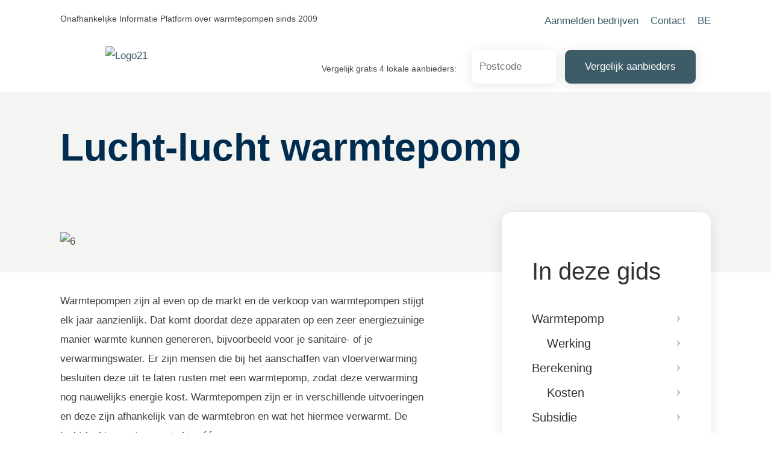

--- FILE ---
content_type: text/html; charset=UTF-8
request_url: https://www.warmtepomp-info.nl/lucht-lucht-warmtepomp/
body_size: 19264
content:
<!DOCTYPE html>
<html lang="nl-NL" class="no-js">
   <head>
      <meta charset="UTF-8">
      <meta name="viewport" content="width=device-width">
      <link rel="profile" href="https://gmpg.org/xfn/11">
      <link rel="pingback" href="https://www.warmtepomp-info.nl/xmlrpc.php">
      <link href="https://www.warmtepomp-info.nl/wp-content/themes/teamoa/assets/css/main_style.css" rel="stylesheet">
      <title>Lucht-lucht warmtepomp &#8211; Warmtepomp-info.nl</title>
<meta name='robots' content='max-image-preview:large, max-snippet:-1, max-video-preview:-1' />
<link rel="canonical" href="https://www.warmtepomp-info.nl/lucht-lucht-warmtepomp/">
<meta name="description" content="Warmtepompen zijn al even op de markt en de verkoop van warmtepompen stijgt elk jaar aanzienlijk. Dat komt doordat deze apparaten op een zeer energiezuinige man">
<meta property="og:title" content="Lucht-lucht warmtepomp &#8211; Warmtepomp-info.nl">
<meta property="og:type" content="article">
<meta property="og:image" content="https://www.warmtepomp-info.nl/wp-content/uploads/6.png">
<meta property="og:image:width" content="750">
<meta property="og:image:height" content="500">
<meta property="og:image:alt" content="6">
<meta property="og:description" content="Warmtepompen zijn al even op de markt en de verkoop van warmtepompen stijgt elk jaar aanzienlijk. Dat komt doordat deze apparaten op een zeer energiezuinige man">
<meta property="og:url" content="https://www.warmtepomp-info.nl/lucht-lucht-warmtepomp/">
<meta property="og:locale" content="nl_NL">
<meta property="og:site_name" content="Warmtepomp-info.nl">
<meta property="article:published_time" content="2018-02-05T02:01:32+00:00">
<meta property="article:modified_time" content="2021-11-08T15:45:33+00:00">
<meta property="og:updated_time" content="2021-11-08T15:45:33+00:00">
<meta name="twitter:card" content="summary_large_image">
<meta name="twitter:image" content="https://www.warmtepomp-info.nl/wp-content/uploads/6.png">
<meta name="author" content="Maarten">
<meta name="date" content="2018-02-05T02:01:32+00:00">
<link rel="alternate" type="application/rss+xml" title="Warmtepomp-info.nl &raquo; feed" href="https://www.warmtepomp-info.nl/feed/" />
<link rel="alternate" type="application/rss+xml" title="Warmtepomp-info.nl &raquo; reactiesfeed" href="https://www.warmtepomp-info.nl/comments/feed/" />
<script>
window._wpemojiSettings = {"baseUrl":"https:\/\/s.w.org\/images\/core\/emoji\/15.0.3\/72x72\/","ext":".png","svgUrl":"https:\/\/s.w.org\/images\/core\/emoji\/15.0.3\/svg\/","svgExt":".svg","source":{"concatemoji":"https:\/\/www.warmtepomp-info.nl\/wp-includes\/js\/wp-emoji-release.min.js?ver=6.6.4"}};
/*! This file is auto-generated */
!function(i,n){var o,s,e;function c(e){try{var t={supportTests:e,timestamp:(new Date).valueOf()};sessionStorage.setItem(o,JSON.stringify(t))}catch(e){}}function p(e,t,n){e.clearRect(0,0,e.canvas.width,e.canvas.height),e.fillText(t,0,0);var t=new Uint32Array(e.getImageData(0,0,e.canvas.width,e.canvas.height).data),r=(e.clearRect(0,0,e.canvas.width,e.canvas.height),e.fillText(n,0,0),new Uint32Array(e.getImageData(0,0,e.canvas.width,e.canvas.height).data));return t.every(function(e,t){return e===r[t]})}function u(e,t,n){switch(t){case"flag":return n(e,"\ud83c\udff3\ufe0f\u200d\u26a7\ufe0f","\ud83c\udff3\ufe0f\u200b\u26a7\ufe0f")?!1:!n(e,"\ud83c\uddfa\ud83c\uddf3","\ud83c\uddfa\u200b\ud83c\uddf3")&&!n(e,"\ud83c\udff4\udb40\udc67\udb40\udc62\udb40\udc65\udb40\udc6e\udb40\udc67\udb40\udc7f","\ud83c\udff4\u200b\udb40\udc67\u200b\udb40\udc62\u200b\udb40\udc65\u200b\udb40\udc6e\u200b\udb40\udc67\u200b\udb40\udc7f");case"emoji":return!n(e,"\ud83d\udc26\u200d\u2b1b","\ud83d\udc26\u200b\u2b1b")}return!1}function f(e,t,n){var r="undefined"!=typeof WorkerGlobalScope&&self instanceof WorkerGlobalScope?new OffscreenCanvas(300,150):i.createElement("canvas"),a=r.getContext("2d",{willReadFrequently:!0}),o=(a.textBaseline="top",a.font="600 32px Arial",{});return e.forEach(function(e){o[e]=t(a,e,n)}),o}function t(e){var t=i.createElement("script");t.src=e,t.defer=!0,i.head.appendChild(t)}"undefined"!=typeof Promise&&(o="wpEmojiSettingsSupports",s=["flag","emoji"],n.supports={everything:!0,everythingExceptFlag:!0},e=new Promise(function(e){i.addEventListener("DOMContentLoaded",e,{once:!0})}),new Promise(function(t){var n=function(){try{var e=JSON.parse(sessionStorage.getItem(o));if("object"==typeof e&&"number"==typeof e.timestamp&&(new Date).valueOf()<e.timestamp+604800&&"object"==typeof e.supportTests)return e.supportTests}catch(e){}return null}();if(!n){if("undefined"!=typeof Worker&&"undefined"!=typeof OffscreenCanvas&&"undefined"!=typeof URL&&URL.createObjectURL&&"undefined"!=typeof Blob)try{var e="postMessage("+f.toString()+"("+[JSON.stringify(s),u.toString(),p.toString()].join(",")+"));",r=new Blob([e],{type:"text/javascript"}),a=new Worker(URL.createObjectURL(r),{name:"wpTestEmojiSupports"});return void(a.onmessage=function(e){c(n=e.data),a.terminate(),t(n)})}catch(e){}c(n=f(s,u,p))}t(n)}).then(function(e){for(var t in e)n.supports[t]=e[t],n.supports.everything=n.supports.everything&&n.supports[t],"flag"!==t&&(n.supports.everythingExceptFlag=n.supports.everythingExceptFlag&&n.supports[t]);n.supports.everythingExceptFlag=n.supports.everythingExceptFlag&&!n.supports.flag,n.DOMReady=!1,n.readyCallback=function(){n.DOMReady=!0}}).then(function(){return e}).then(function(){var e;n.supports.everything||(n.readyCallback(),(e=n.source||{}).concatemoji?t(e.concatemoji):e.wpemoji&&e.twemoji&&(t(e.twemoji),t(e.wpemoji)))}))}((window,document),window._wpemojiSettings);
</script>

<link rel='stylesheet' id='pt-cv-public-style-css' href='https://www.warmtepomp-info.nl/wp-content/plugins/content-views-query-and-display-post-page/public/assets/css/cv.css?ver=4.0' media='all' />
<link rel='stylesheet' id='rtcl-public-css' href='https://www.warmtepomp-info.nl/wp-content/plugins/classified-listing/assets/css/rtcl-public.min.css?ver=3.1.8' media='all' />
<style id='rtcl-public-inline-css'>
:root{--rtcl-primary-color:#0066bf;--rtcl-link-color:#111111;--rtcl-link-hover-color:#0066bf;--rtcl-button-bg-color:#0066bf;--rtcl-button-color:#ffffff;--rtcl-button-hover-bg-color:#3065c1;}
.rtcl .rtcl-icon, 
							.rtcl-chat-form button.rtcl-chat-send, 
							.rtcl-chat-container a.rtcl-chat-card-link .rtcl-cc-content .rtcl-cc-listing-amount,
							.rtcl-chat-container ul.rtcl-messages-list .rtcl-message span.read-receipt-status .rtcl-icon.rtcl-read{color: #0066bf;}#rtcl-chat-modal {background-color: var(--rtcl-primary-color); border-color: var(--rtcl-primary-color)}#rtcl-compare-btn-wrap a.rtcl-compare-btn, .rtcl-btn, #rtcl-compare-panel-btn, .rtcl-chat-container ul.rtcl-messages-list .rtcl-message-wrap.own-message .rtcl-message-text, .rtcl-sold-out {background : var(--rtcl-primary-color);}.rtcl a{ color: var(--rtcl-link-color)}.rtcl a:hover{ color: var(--rtcl-link-hover-color)}.rtcl .btn{ background-color: var(--rtcl-button-bg-color); border-color:var(--rtcl-button-bg-color); }.rtcl .btn{ color: var(--rtcl-button-color); }[class*=rtcl-slider] [class*=swiper-button-],.rtcl-carousel-slider [class*=swiper-button-] { color: var(--rtcl-button-color); }.rtcl-pagination ul.page-numbers li span.page-numbers.current,.rtcl-pagination ul.page-numbers li a.page-numbers:hover{ background-color: var(--rtcl-button-hover-bg-color); }.rtcl .btn:hover{ background-color: var(--rtcl-button-hover-bg-color); border-color: var(--rtcl-button-hover-bg-color); }
</style>
<style id='wp-emoji-styles-inline-css'>

	img.wp-smiley, img.emoji {
		display: inline !important;
		border: none !important;
		box-shadow: none !important;
		height: 1em !important;
		width: 1em !important;
		margin: 0 0.07em !important;
		vertical-align: -0.1em !important;
		background: none !important;
		padding: 0 !important;
	}
</style>
<link rel='stylesheet' id='wp-block-library-css' href='https://www.warmtepomp-info.nl/wp-includes/css/dist/block-library/style.min.css?ver=6.6.4' media='all' />
<style id='wp-block-library-theme-inline-css'>
.wp-block-audio :where(figcaption){color:#555;font-size:13px;text-align:center}.is-dark-theme .wp-block-audio :where(figcaption){color:#ffffffa6}.wp-block-audio{margin:0 0 1em}.wp-block-code{border:1px solid #ccc;border-radius:4px;font-family:Menlo,Consolas,monaco,monospace;padding:.8em 1em}.wp-block-embed :where(figcaption){color:#555;font-size:13px;text-align:center}.is-dark-theme .wp-block-embed :where(figcaption){color:#ffffffa6}.wp-block-embed{margin:0 0 1em}.blocks-gallery-caption{color:#555;font-size:13px;text-align:center}.is-dark-theme .blocks-gallery-caption{color:#ffffffa6}:root :where(.wp-block-image figcaption){color:#555;font-size:13px;text-align:center}.is-dark-theme :root :where(.wp-block-image figcaption){color:#ffffffa6}.wp-block-image{margin:0 0 1em}.wp-block-pullquote{border-bottom:4px solid;border-top:4px solid;color:currentColor;margin-bottom:1.75em}.wp-block-pullquote cite,.wp-block-pullquote footer,.wp-block-pullquote__citation{color:currentColor;font-size:.8125em;font-style:normal;text-transform:uppercase}.wp-block-quote{border-left:.25em solid;margin:0 0 1.75em;padding-left:1em}.wp-block-quote cite,.wp-block-quote footer{color:currentColor;font-size:.8125em;font-style:normal;position:relative}.wp-block-quote.has-text-align-right{border-left:none;border-right:.25em solid;padding-left:0;padding-right:1em}.wp-block-quote.has-text-align-center{border:none;padding-left:0}.wp-block-quote.is-large,.wp-block-quote.is-style-large,.wp-block-quote.is-style-plain{border:none}.wp-block-search .wp-block-search__label{font-weight:700}.wp-block-search__button{border:1px solid #ccc;padding:.375em .625em}:where(.wp-block-group.has-background){padding:1.25em 2.375em}.wp-block-separator.has-css-opacity{opacity:.4}.wp-block-separator{border:none;border-bottom:2px solid;margin-left:auto;margin-right:auto}.wp-block-separator.has-alpha-channel-opacity{opacity:1}.wp-block-separator:not(.is-style-wide):not(.is-style-dots){width:100px}.wp-block-separator.has-background:not(.is-style-dots){border-bottom:none;height:1px}.wp-block-separator.has-background:not(.is-style-wide):not(.is-style-dots){height:2px}.wp-block-table{margin:0 0 1em}.wp-block-table td,.wp-block-table th{word-break:normal}.wp-block-table :where(figcaption){color:#555;font-size:13px;text-align:center}.is-dark-theme .wp-block-table :where(figcaption){color:#ffffffa6}.wp-block-video :where(figcaption){color:#555;font-size:13px;text-align:center}.is-dark-theme .wp-block-video :where(figcaption){color:#ffffffa6}.wp-block-video{margin:0 0 1em}:root :where(.wp-block-template-part.has-background){margin-bottom:0;margin-top:0;padding:1.25em 2.375em}
</style>
<style id='classic-theme-styles-inline-css'>
/*! This file is auto-generated */
.wp-block-button__link{color:#fff;background-color:#32373c;border-radius:9999px;box-shadow:none;text-decoration:none;padding:calc(.667em + 2px) calc(1.333em + 2px);font-size:1.125em}.wp-block-file__button{background:#32373c;color:#fff;text-decoration:none}
</style>
<style id='global-styles-inline-css'>
:root{--wp--preset--aspect-ratio--square: 1;--wp--preset--aspect-ratio--4-3: 4/3;--wp--preset--aspect-ratio--3-4: 3/4;--wp--preset--aspect-ratio--3-2: 3/2;--wp--preset--aspect-ratio--2-3: 2/3;--wp--preset--aspect-ratio--16-9: 16/9;--wp--preset--aspect-ratio--9-16: 9/16;--wp--preset--color--black: #000000;--wp--preset--color--cyan-bluish-gray: #abb8c3;--wp--preset--color--white: #fff;--wp--preset--color--pale-pink: #f78da7;--wp--preset--color--vivid-red: #cf2e2e;--wp--preset--color--luminous-vivid-orange: #ff6900;--wp--preset--color--luminous-vivid-amber: #fcb900;--wp--preset--color--light-green-cyan: #7bdcb5;--wp--preset--color--vivid-green-cyan: #00d084;--wp--preset--color--pale-cyan-blue: #8ed1fc;--wp--preset--color--vivid-cyan-blue: #0693e3;--wp--preset--color--vivid-purple: #9b51e0;--wp--preset--color--dark-gray: #111;--wp--preset--color--light-gray: #f1f1f1;--wp--preset--color--yellow: #f4ca16;--wp--preset--color--dark-brown: #352712;--wp--preset--color--medium-pink: #e53b51;--wp--preset--color--light-pink: #ffe5d1;--wp--preset--color--dark-purple: #2e2256;--wp--preset--color--purple: #674970;--wp--preset--color--blue-gray: #22313f;--wp--preset--color--bright-blue: #55c3dc;--wp--preset--color--light-blue: #e9f2f9;--wp--preset--gradient--vivid-cyan-blue-to-vivid-purple: linear-gradient(135deg,rgba(6,147,227,1) 0%,rgb(155,81,224) 100%);--wp--preset--gradient--light-green-cyan-to-vivid-green-cyan: linear-gradient(135deg,rgb(122,220,180) 0%,rgb(0,208,130) 100%);--wp--preset--gradient--luminous-vivid-amber-to-luminous-vivid-orange: linear-gradient(135deg,rgba(252,185,0,1) 0%,rgba(255,105,0,1) 100%);--wp--preset--gradient--luminous-vivid-orange-to-vivid-red: linear-gradient(135deg,rgba(255,105,0,1) 0%,rgb(207,46,46) 100%);--wp--preset--gradient--very-light-gray-to-cyan-bluish-gray: linear-gradient(135deg,rgb(238,238,238) 0%,rgb(169,184,195) 100%);--wp--preset--gradient--cool-to-warm-spectrum: linear-gradient(135deg,rgb(74,234,220) 0%,rgb(151,120,209) 20%,rgb(207,42,186) 40%,rgb(238,44,130) 60%,rgb(251,105,98) 80%,rgb(254,248,76) 100%);--wp--preset--gradient--blush-light-purple: linear-gradient(135deg,rgb(255,206,236) 0%,rgb(152,150,240) 100%);--wp--preset--gradient--blush-bordeaux: linear-gradient(135deg,rgb(254,205,165) 0%,rgb(254,45,45) 50%,rgb(107,0,62) 100%);--wp--preset--gradient--luminous-dusk: linear-gradient(135deg,rgb(255,203,112) 0%,rgb(199,81,192) 50%,rgb(65,88,208) 100%);--wp--preset--gradient--pale-ocean: linear-gradient(135deg,rgb(255,245,203) 0%,rgb(182,227,212) 50%,rgb(51,167,181) 100%);--wp--preset--gradient--electric-grass: linear-gradient(135deg,rgb(202,248,128) 0%,rgb(113,206,126) 100%);--wp--preset--gradient--midnight: linear-gradient(135deg,rgb(2,3,129) 0%,rgb(40,116,252) 100%);--wp--preset--gradient--dark-gray-gradient-gradient: linear-gradient(90deg, rgba(17,17,17,1) 0%, rgba(42,42,42,1) 100%);--wp--preset--gradient--light-gray-gradient: linear-gradient(90deg, rgba(241,241,241,1) 0%, rgba(215,215,215,1) 100%);--wp--preset--gradient--white-gradient: linear-gradient(90deg, rgba(255,255,255,1) 0%, rgba(230,230,230,1) 100%);--wp--preset--gradient--yellow-gradient: linear-gradient(90deg, rgba(244,202,22,1) 0%, rgba(205,168,10,1) 100%);--wp--preset--gradient--dark-brown-gradient: linear-gradient(90deg, rgba(53,39,18,1) 0%, rgba(91,67,31,1) 100%);--wp--preset--gradient--medium-pink-gradient: linear-gradient(90deg, rgba(229,59,81,1) 0%, rgba(209,28,51,1) 100%);--wp--preset--gradient--light-pink-gradient: linear-gradient(90deg, rgba(255,229,209,1) 0%, rgba(255,200,158,1) 100%);--wp--preset--gradient--dark-purple-gradient: linear-gradient(90deg, rgba(46,34,86,1) 0%, rgba(66,48,123,1) 100%);--wp--preset--gradient--purple-gradient: linear-gradient(90deg, rgba(103,73,112,1) 0%, rgba(131,93,143,1) 100%);--wp--preset--gradient--blue-gray-gradient: linear-gradient(90deg, rgba(34,49,63,1) 0%, rgba(52,75,96,1) 100%);--wp--preset--gradient--bright-blue-gradient: linear-gradient(90deg, rgba(85,195,220,1) 0%, rgba(43,180,211,1) 100%);--wp--preset--gradient--light-blue-gradient: linear-gradient(90deg, rgba(233,242,249,1) 0%, rgba(193,218,238,1) 100%);--wp--preset--font-size--small: 13px;--wp--preset--font-size--medium: 20px;--wp--preset--font-size--large: 36px;--wp--preset--font-size--x-large: 42px;--wp--preset--spacing--20: 0.44rem;--wp--preset--spacing--30: 0.67rem;--wp--preset--spacing--40: 1rem;--wp--preset--spacing--50: 1.5rem;--wp--preset--spacing--60: 2.25rem;--wp--preset--spacing--70: 3.38rem;--wp--preset--spacing--80: 5.06rem;--wp--preset--shadow--natural: 6px 6px 9px rgba(0, 0, 0, 0.2);--wp--preset--shadow--deep: 12px 12px 50px rgba(0, 0, 0, 0.4);--wp--preset--shadow--sharp: 6px 6px 0px rgba(0, 0, 0, 0.2);--wp--preset--shadow--outlined: 6px 6px 0px -3px rgba(255, 255, 255, 1), 6px 6px rgba(0, 0, 0, 1);--wp--preset--shadow--crisp: 6px 6px 0px rgba(0, 0, 0, 1);}:where(.is-layout-flex){gap: 0.5em;}:where(.is-layout-grid){gap: 0.5em;}body .is-layout-flex{display: flex;}.is-layout-flex{flex-wrap: wrap;align-items: center;}.is-layout-flex > :is(*, div){margin: 0;}body .is-layout-grid{display: grid;}.is-layout-grid > :is(*, div){margin: 0;}:where(.wp-block-columns.is-layout-flex){gap: 2em;}:where(.wp-block-columns.is-layout-grid){gap: 2em;}:where(.wp-block-post-template.is-layout-flex){gap: 1.25em;}:where(.wp-block-post-template.is-layout-grid){gap: 1.25em;}.has-black-color{color: var(--wp--preset--color--black) !important;}.has-cyan-bluish-gray-color{color: var(--wp--preset--color--cyan-bluish-gray) !important;}.has-white-color{color: var(--wp--preset--color--white) !important;}.has-pale-pink-color{color: var(--wp--preset--color--pale-pink) !important;}.has-vivid-red-color{color: var(--wp--preset--color--vivid-red) !important;}.has-luminous-vivid-orange-color{color: var(--wp--preset--color--luminous-vivid-orange) !important;}.has-luminous-vivid-amber-color{color: var(--wp--preset--color--luminous-vivid-amber) !important;}.has-light-green-cyan-color{color: var(--wp--preset--color--light-green-cyan) !important;}.has-vivid-green-cyan-color{color: var(--wp--preset--color--vivid-green-cyan) !important;}.has-pale-cyan-blue-color{color: var(--wp--preset--color--pale-cyan-blue) !important;}.has-vivid-cyan-blue-color{color: var(--wp--preset--color--vivid-cyan-blue) !important;}.has-vivid-purple-color{color: var(--wp--preset--color--vivid-purple) !important;}.has-black-background-color{background-color: var(--wp--preset--color--black) !important;}.has-cyan-bluish-gray-background-color{background-color: var(--wp--preset--color--cyan-bluish-gray) !important;}.has-white-background-color{background-color: var(--wp--preset--color--white) !important;}.has-pale-pink-background-color{background-color: var(--wp--preset--color--pale-pink) !important;}.has-vivid-red-background-color{background-color: var(--wp--preset--color--vivid-red) !important;}.has-luminous-vivid-orange-background-color{background-color: var(--wp--preset--color--luminous-vivid-orange) !important;}.has-luminous-vivid-amber-background-color{background-color: var(--wp--preset--color--luminous-vivid-amber) !important;}.has-light-green-cyan-background-color{background-color: var(--wp--preset--color--light-green-cyan) !important;}.has-vivid-green-cyan-background-color{background-color: var(--wp--preset--color--vivid-green-cyan) !important;}.has-pale-cyan-blue-background-color{background-color: var(--wp--preset--color--pale-cyan-blue) !important;}.has-vivid-cyan-blue-background-color{background-color: var(--wp--preset--color--vivid-cyan-blue) !important;}.has-vivid-purple-background-color{background-color: var(--wp--preset--color--vivid-purple) !important;}.has-black-border-color{border-color: var(--wp--preset--color--black) !important;}.has-cyan-bluish-gray-border-color{border-color: var(--wp--preset--color--cyan-bluish-gray) !important;}.has-white-border-color{border-color: var(--wp--preset--color--white) !important;}.has-pale-pink-border-color{border-color: var(--wp--preset--color--pale-pink) !important;}.has-vivid-red-border-color{border-color: var(--wp--preset--color--vivid-red) !important;}.has-luminous-vivid-orange-border-color{border-color: var(--wp--preset--color--luminous-vivid-orange) !important;}.has-luminous-vivid-amber-border-color{border-color: var(--wp--preset--color--luminous-vivid-amber) !important;}.has-light-green-cyan-border-color{border-color: var(--wp--preset--color--light-green-cyan) !important;}.has-vivid-green-cyan-border-color{border-color: var(--wp--preset--color--vivid-green-cyan) !important;}.has-pale-cyan-blue-border-color{border-color: var(--wp--preset--color--pale-cyan-blue) !important;}.has-vivid-cyan-blue-border-color{border-color: var(--wp--preset--color--vivid-cyan-blue) !important;}.has-vivid-purple-border-color{border-color: var(--wp--preset--color--vivid-purple) !important;}.has-vivid-cyan-blue-to-vivid-purple-gradient-background{background: var(--wp--preset--gradient--vivid-cyan-blue-to-vivid-purple) !important;}.has-light-green-cyan-to-vivid-green-cyan-gradient-background{background: var(--wp--preset--gradient--light-green-cyan-to-vivid-green-cyan) !important;}.has-luminous-vivid-amber-to-luminous-vivid-orange-gradient-background{background: var(--wp--preset--gradient--luminous-vivid-amber-to-luminous-vivid-orange) !important;}.has-luminous-vivid-orange-to-vivid-red-gradient-background{background: var(--wp--preset--gradient--luminous-vivid-orange-to-vivid-red) !important;}.has-very-light-gray-to-cyan-bluish-gray-gradient-background{background: var(--wp--preset--gradient--very-light-gray-to-cyan-bluish-gray) !important;}.has-cool-to-warm-spectrum-gradient-background{background: var(--wp--preset--gradient--cool-to-warm-spectrum) !important;}.has-blush-light-purple-gradient-background{background: var(--wp--preset--gradient--blush-light-purple) !important;}.has-blush-bordeaux-gradient-background{background: var(--wp--preset--gradient--blush-bordeaux) !important;}.has-luminous-dusk-gradient-background{background: var(--wp--preset--gradient--luminous-dusk) !important;}.has-pale-ocean-gradient-background{background: var(--wp--preset--gradient--pale-ocean) !important;}.has-electric-grass-gradient-background{background: var(--wp--preset--gradient--electric-grass) !important;}.has-midnight-gradient-background{background: var(--wp--preset--gradient--midnight) !important;}.has-small-font-size{font-size: var(--wp--preset--font-size--small) !important;}.has-medium-font-size{font-size: var(--wp--preset--font-size--medium) !important;}.has-large-font-size{font-size: var(--wp--preset--font-size--large) !important;}.has-x-large-font-size{font-size: var(--wp--preset--font-size--x-large) !important;}
:where(.wp-block-post-template.is-layout-flex){gap: 1.25em;}:where(.wp-block-post-template.is-layout-grid){gap: 1.25em;}
:where(.wp-block-columns.is-layout-flex){gap: 2em;}:where(.wp-block-columns.is-layout-grid){gap: 2em;}
:root :where(.wp-block-pullquote){font-size: 1.5em;line-height: 1.6;}
</style>
<link rel='stylesheet' id='gb-frontend-block-css' href='https://www.warmtepomp-info.nl/wp-content/plugins/classified-listing/assets/css/gb-frontend-block.css?ver=3.1.8' media='all' />
<link rel='stylesheet' id='ez-toc-css' href='https://www.warmtepomp-info.nl/wp-content/plugins/easy-table-of-contents/assets/css/screen.min.css?ver=2.0.69.1' media='all' />
<style id='ez-toc-inline-css'>
div#ez-toc-container .ez-toc-title {font-size: 120%;}div#ez-toc-container .ez-toc-title {font-weight: 400;}div#ez-toc-container ul li {font-size: 95%;}div#ez-toc-container ul li {font-weight: 400;}div#ez-toc-container nav ul ul li {font-size: 90%;}div#ez-toc-container {width: 100%;}
.ez-toc-container-direction {direction: ltr;}.ez-toc-counter ul{counter-reset: item ;}.ez-toc-counter nav ul li a::before {content: counters(item, '.', decimal) '. ';display: inline-block;counter-increment: item;flex-grow: 0;flex-shrink: 0;margin-right: .2em; float: left; }.ez-toc-widget-direction {direction: ltr;}.ez-toc-widget-container ul{counter-reset: item ;}.ez-toc-widget-container nav ul li a::before {content: counters(item, '.', decimal) '. ';display: inline-block;counter-increment: item;flex-grow: 0;flex-shrink: 0;margin-right: .2em; float: left; }
</style>
<link rel='stylesheet' id='zonnepanelen-style-css' href='https://www.warmtepomp-info.nl/wp-content/themes/teamoa/style.css?ver=1768969328' media='all' />
<script src="https://www.warmtepomp-info.nl/wp-includes/js/jquery/jquery.min.js?ver=3.7.1" id="jquery-core-js"></script>
<script src="https://www.warmtepomp-info.nl/wp-includes/js/jquery/jquery-migrate.min.js?ver=3.4.1" id="jquery-migrate-js"></script>
<script src="https://www.warmtepomp-info.nl/wp-includes/js/dist/vendor/moment.min.js?ver=2.29.4" id="moment-js"></script>
<script id="moment-js-after">
moment.updateLocale( 'nl_NL', {"months":["januari","februari","maart","april","mei","juni","juli","augustus","september","oktober","november","december"],"monthsShort":["jan","feb","mrt","apr","mei","jun","jul","aug","sep","okt","nov","dec"],"weekdays":["zondag","maandag","dinsdag","woensdag","donderdag","vrijdag","zaterdag"],"weekdaysShort":["zo","ma","di","wo","do","vr","za"],"week":{"dow":1},"longDateFormat":{"LT":"g:i a","LTS":null,"L":null,"LL":"j F Y","LLL":"j F Y H:i","LLLL":null}} );
</script>
<script src="https://www.warmtepomp-info.nl/wp-content/plugins/classified-listing/assets/vendor/daterangepicker/daterangepicker.js?ver=3.0.5" id="daterangepicker-js"></script>
<script src="https://www.warmtepomp-info.nl/wp-content/plugins/classified-listing/assets/js/rtcl-common.min.js?ver=3.1.8" id="rtcl-common-js"></script>
<script src="https://www.warmtepomp-info.nl/wp-content/plugins/responsive-scrolling-tables/js/responsivescrollingtables.js?ver=6.6.4" id="responsive-scrolling-tables-js"></script>
<script src="https://www.warmtepomp-info.nl/wp-includes/js/imagesloaded.min.js?ver=5.0.0" id="imagesloaded-js"></script>
<script src="https://www.warmtepomp-info.nl/wp-content/plugins/classified-listing/assets/vendor/swiper/swiper-bundle.min.js?ver=7.4.1" id="swiper-js"></script>
<link rel="https://api.w.org/" href="https://www.warmtepomp-info.nl/wp-json/" /><link rel="alternate" title="JSON" type="application/json" href="https://www.warmtepomp-info.nl/wp-json/wp/v2/pages/877" /><link rel="EditURI" type="application/rsd+xml" title="RSD" href="https://www.warmtepomp-info.nl/xmlrpc.php?rsd" />
<meta name="generator" content="WordPress 6.6.4" />
<link rel='shortlink' href='https://www.warmtepomp-info.nl/?p=877' />
<link rel="alternate" title="oEmbed (JSON)" type="application/json+oembed" href="https://www.warmtepomp-info.nl/wp-json/oembed/1.0/embed?url=https%3A%2F%2Fwww.warmtepomp-info.nl%2Flucht-lucht-warmtepomp%2F" />
<link rel="alternate" title="oEmbed (XML)" type="text/xml+oembed" href="https://www.warmtepomp-info.nl/wp-json/oembed/1.0/embed?url=https%3A%2F%2Fwww.warmtepomp-info.nl%2Flucht-lucht-warmtepomp%2F&#038;format=xml" />
         <style type="text/css">
             a:link, a:visited, a:focus, a, a:hover{
				color: #3e5c68; 
			 }
			 .buttonga , .btn, .navbar-toggle{
				background-color:#3e5c68; 
				border: 1px solid #3e5c68;
			 }
			 .buttonga:link, .buttonga:visited{
				background-color:#3e5c68; 
				border: 1px solid #3e5c68;
			 }
			 .panel-widget-style{
				border-left-color:#3e5c68; 
			 }
			 .widget_nav_menu ul > li > a:hover{
				color: #3e5c68;
			 }
			 aside#text-15 ul li a:after {
				color: #3e5c68; 
			}
			section.banner_sec {
				background:#f4f5f3;

			}
			section.banner_sec .page__title{
				color: #002c4f;
			}
			section.banner_sec .subtitle{
				color: #002c4f;
			}
			.sidebar .widget.widget_nav_menu ul li a:hover:after{
				color: #3e5c68; 
			}
                        .search_header .page-title{color: #002c4f; }
         </style>
    <link rel="icon" href="https://www.warmtepomp-info.nl/wp-content/uploads/cropped-fav344-32x32.png" sizes="32x32" />
<link rel="icon" href="https://www.warmtepomp-info.nl/wp-content/uploads/cropped-fav344-192x192.png" sizes="192x192" />
<link rel="apple-touch-icon" href="https://www.warmtepomp-info.nl/wp-content/uploads/cropped-fav344-180x180.png" />
<meta name="msapplication-TileImage" content="https://www.warmtepomp-info.nl/wp-content/uploads/cropped-fav344-270x270.png" />
		<style id="wp-custom-css">
			.searchhead{display:none;}
.navbar-toggle__icon-bar{display:none;}

.no-comments{display:none;}
.sidebar{margin-top:-100px;}
.col-md-7{width:100%;}
section.banner_sec{min-height:300px;}
.top_bar .container{border-bottom:none;}

@media (max-width: 1400px) {
    .container {
        max-width: 1100px;
	}}
.header-widgets .widget{ border:none !important;padding-top:10px;}

.wp-caption{background:none; }
.header-widgets {	
    display: flex;
    align-items: center;
    float: none;
    flex-wrap: wrap;
	flex-direction: row;}
#ez-toc-container.ez-toc-light-blue {
    background: #f6f6f6;
    padding: 36px;
	border-radius: 30px;}
.headinputbox[type=text]{background-size: 20px;     margin-top: 10px;}}
.btn-primary{display:block !important;}

.alignleft {

	margin-right: 15px;}
#attachment_2808{width:250px !Important;}
.wp-block-button__link{    background-color: rgb(233, 242, 249);
	color: rgb(14, 62, 168);}


.header-widgets {
        -webkit-justify-content: flex-end;
        -ms-flex-pack: end;
        justify-content: flex-end;
        display: -webkit-flex;
        display: -ms-flexbox;
        display: flex;
        align-items: center;
        float: none;
        align-content: space-between;
        flex-wrap: wrap;
	flex-direction: row;}
.rtcl .col-md-3{max-width:100%; flex:none;}
.rtcl .col-md-9{max-width:100% !important; flex:100% !important}

.rtcl .order-1{order:4;}


#attachment_2803{width:250px !Important;}.rtcl .col-md-3{max-width:100%; flex:none;}
.wp-block-button__link{    background-color: rgb(233, 242, 249);
	color: rgb(14, 62, 168);}
.header-widgets {
        -webkit-justify-content: flex-end;
        -ms-flex-pack: end;
        justify-content: flex-end;
        display: -webkit-flex;
        display: -ms-flexbox;
        display: flex;
        align-items: center;
        float: none;
        align-content: space-between;
        flex-wrap: wrap;
	flex-direction: row;}
.rtcl .col-md-3{max-width:100%; flex:none;}
.rtcl .col-md-9{max-width:100% !important; flex:100% !important}

.rtcl .order-1{order:4;}



/*footer-right*/
#menu-av > li{   list-style: none !important;
    position: relative !important;
	display: inline-block !important;
padding-right:25px; 
}
.wp-block-latest-posts__featured-image img {
	border-radius: 50px; margin-top:15px;}
/*temp*/

.authorbiohead{margin-top:15px; margin-bottom:15px;}

#comment{width:100%;}
@media screen and (max-width: 760px) {
	.page__title {
    line-height: 30px;
    margin-top: -20px;
}
}
.panel-widget-style{background-color:#eef3f7 !important}

.page__title{padding-top: 40px;}
img.img-fluid.related_post_img.wp-post-image{border-radius:8px;}
section.main_content-area .site-main .wp-post-image{margin-top:-90px !important;}
section.banner_sec .page__title{line-height:65px;}

/*accordion*/
.lightweight-accordion .lightweight-accordion-title {
    display: list-item;
    background: #ffffff !important;
	border-bottom: solid #d4d4d4 1px;}



td {   
    background-color: #fff !important;
	border: 1px solid #e4e4e4;}
th {
    
    background-color: #f0f5fc !important;
	border: 1px solid #d0d3e0;}
h2, .h2 {
    font-size: 23px;
    margin-top: 50px;
	margin-bottom: 30px;}

#ez-toc-container{border:none;}

.sidebar .widget.widget_nav_menu ul li a:after {
	content: "\203A";}
	.logo{padding-top:7px !important;}


/*990px max*/
@media screen and (max-width: 990px) {
	.top_bar{display:none;}
	.header-widgets{display:none;}
.header-widgets {	
    justify-content: space-evenly;
    display: flex;
    align-items: center;
    float: none;
    flex-wrap: wrap;
	flex-direction: row;}
		button.buttonga{font-size:9px;}		section.banner_sec{min-height:50px;}
	section.banner_sec .page__title {line-height:30px;}
	.wp-post-image{height:300px; margin-top:-50px !Important;}
	.subtitle{display:none;}
		.backgrwidget {	padding: 10px 5px 5px 5px!important;}
	.icon-bar{background: #333 !important;}
	.navbar-toggle{background-color: #fff;
    border: 1px solid #fff;}
	.navbar-toggle:hover{background:#e5e5e5;}
		.logo{padding-top:5px !important;}
}

.wp-image-10638{padding-top: 15px;}

/*comments*/
.comment-content{border: solid 1px #c7c7c7;    width: 100%;
    padding: 20px;
width: 95%;
    background: #e0e0e0;}
#comments {padding:30px;width: 100%;
	background: #f2f2f2;
border: 1px solid #dbdbdb;
    border-radius: 8px;
}
.avatar {
   	border-radius: 50px;}
.submit{    background: #615c5c; color:white;
}
.comment-form label {
    font-weight: normal;
	background: transparent !important;}
.comment-form input {
	padding-right:15px;
	padding-left:15px;
	}
.avatar {
    margin-right: 15px;
	margin-top: 15px;}

.comment-metadata{float:right;}
.comment-respond{float:left;}

.page-id-14 #comments{display:none;}
.page-id-17 #comments{display:none;}

/*gids*/
.page-id-138 .img-fluid {display:none;}
.page-id-138 .sidebar {display:none;}
.page-id-138  .col-lg-7{width:100%}

.page-id-769 .sidebar {display:none;}
.page-id-769 .img-fluid {display:none;}
.page-id-769.custom-header-part{display:none;}
.page-id-769 .header-widgets{display:none;}
.page-id-769 .my-3 {display:none;}
.page-id-769 .col-12 {display:none !important;}
.page-id-769 .banner_sec{min-height:0px; margin-bottom: 20px}
.page-id-769 .last-updated-date{display:none;}


.page-id-1002 .last-updated-date{display:none;}
.page-id-727 .last-updated-date{display:none;}
.page-id-123 .last-updated-date{display:none;}


.page-id-638 .sidebar {display:none;}
.page-id-638 .img-fluid {display:none;}
.page-id-638.custom-header-part{display:none;}
.page-id-638 .header-widgets{display:none;}
.page-id-638 .my-3 {display:none;}
.page-id-638 .col-12638 {display:none !important;}
.page-id-638 .banner_sec{min-height:0px; margin-bottom: 20px}
.page-id-638 .last-updated-date{display:none;}

.page-id-727 .sidebar {display:none;}
.page-id-727 .img-fluid {display:none;}
.page-id-727.custom-header-part{display:none;}
.page-id-727 .header-widgets{display:none;}
.page-id-727 .my-3 {display:none;}
.page-id-727 .col-12 {display:none !important;}
.page-id-727 .banner_sec{min-height:0px; margin-bottom: 20px}

.page-id-628 .sidebar {display:none;}
.page-id-628 .img-fluid {display:none;}
.page-id-628.custom-header-part{display:none;}
.page-id-628 .header-widgets{display:none;}
.page-id-628 .my-3 {display:none;}
.page-id-628 .col-12 {display:none !important;}
.page-id-628 .banner_sec{min-height:0px; margin-bottom: 20px}
.page-id-628 .last-updated-date{display:none;}



.page-id-26 .sidebar {display:none;}
.page-id-26 .img-fluid {display:none;}
.page-id-26.custom-header-part{display:none;}
.page-id-26 .header-widgets{display:none;}
.page-id-26 .my-3 {display:none;}
.page-id-26 .col-12 {display:none !important;}
.page-id-26 .banner_sec{min-height:0px; margin-bottom: 20px}
.page-id-26 #comments{display:none;}
.page-id-26 .last-updated-date{display:none;}
.page-id-26 .authorbiohead{display:none;}


.page-id-123 .sidebar {display:none;}
.page-id-123 .img-fluid {display:none;}
.page-id-123 .custom-header-part{display:none;}
.page-id-123 .header-widgets{display:none;}
.page-id-123 .my-3 {display:none;}
.page-id-123 .col-12 {display:none !important;}
.page-id-123 .banner_sec{min-height:0px; margin-bottom: 20px}
#comment{width:100%;}		</style>
		
   </head>
   <body class="page-template-default page page-id-877 wp-custom-logo wp-embed-responsive rtcl-no-js">
            <div id="page" class="hfeed site">
         <a class="skip-link screen-reader-text" href="#content">
         Skip to content         </a>
         <section class="top_bar">
            <div class="container">
               <div class="row">
                  <div class="col-sm-6">
                     <!-- Top Tagline from WordPress -->
                     <div class="top__tagline">
                        Onafhankelijke Informatie Platform over warmtepompen sinds 2009                     </div>
                  </div>
                  <div class="col-sm-6">
                     <!-- Top Menu -->
                     <nav class="top__menu">
                        <div class="menu-aa-container"><ul id="menu-aa" class="top-navigation"><li id="menu-item-126" class="menu-item menu-item-type-post_type menu-item-object-page menu-item-126"><a href="https://www.warmtepomp-info.nl/warmtepomp-leads-kopen/">Aanmelden bedrijven</a></li>
<li id="menu-item-227" class="menu-item menu-item-type-post_type menu-item-object-page menu-item-227"><a href="https://www.warmtepomp-info.nl/home/contact/">Contact</a></li>
<li id="menu-item-656" class="menu-item menu-item-type-custom menu-item-object-custom menu-item-656"><a href="http://www.warmtepomp-informatie.be/">BE</a></li>
</ul></div>                     </nav>
                  </div>
               </div>
            </div>
         </section>
         <section class="header_sec">
            <header class="header">
               <div class="container">
                  <div class="headinner">
                     <!-- Logo -->
                     <div class="logo">
                        <a href="https://www.warmtepomp-info.nl">
                        <a href="https://www.warmtepomp-info.nl/" class="custom-logo-link" rel="home"><img width="280" height="80" src="https://www.warmtepomp-info.nl/wp-content/uploads/logo21.png" class="custom-logo" alt="Logo21" decoding="async" title="" /></a>                        </a>
                     </div>
                     <a href="#widget-area" class="navbar-toggle">
                     <span class="navbar-toggle__icon-bar">
                     <span class="icon-bar"></span>
                     <span class="icon-bar"></span>
                     <span class="icon-bar"></span>
                     </span>
                     </a>
                     <div class="searchhead">
                        <form action="/?="><input class="headinputbox" name="s" autocomplete="off" type="text" placeholder="Zoeken.." /></form>
                     </div>
                     <!-- Header Widgets -->
                     <div class="header-widgets">
                        <div class="widget  widget_text">			<div class="textwidget"><div class="headwid1">
<div class="texthead1">Vergelijk gratis 4 lokale aanbieders:</div>
</div>
</div>
		</div><div class="widget  widget_text">			<div class="textwidget"><div class="backgrwidget" id="myHeader">
<form class="aanvraagFormulier bottom" method="get" action="/offerte-aanvraag/">
			
			<input class="inputhead" type="text" name="postcode" value="" maxlength="6" autocomplete="off" placeholder="Postcode" style="width:140px; color: black; border-radius: 5px;     padding: 5px 12px;">
			<button class="buttonga">Vergelijk aanbieders</button>
		</form></div></div>
		</div>                     </div>
                  </div>
               </div>
            </header>
      </div>
      </header>
      </section>
<!-- Google tag (gtag.js) -->
<script async src="https://www.googletagmanager.com/gtag/js?id=G-P3SVQC76MP"></script>
<script>
  window.dataLayer = window.dataLayer || [];
  function gtag(){dataLayer.push(arguments);}
  gtag('js', new Date());

  gtag('config', 'G-P3SVQC76MP');
</script>
<head>

</head>
      </header>
<section class="banner_sec">
	<div class="container">
		<div class="row">
			<div class="col-md-7 mt-5">
				<h1 class="page__title">
					Lucht-lucht warmtepomp				</h1>

				<h2 class="subtitle">
									</h2>


			</div>

		</div>
	</div>
	</div>
</section>
<section class="main_content-area">
	<div class="container">

		<div class="row">
			<div class="col-lg-7">

				<div id="primary" class="content-area">

					<main id="main" class="site-main">

						<img width="750" height="400" src="https://www.warmtepomp-info.nl/wp-content/uploads/6-750x400.png" class="img-fluid wp-post-image" alt="6" decoding="async" fetchpriority="high" title="" /><p><img decoding="async" class="alignright wp-image-1699 size-medium" src="https://www.warmtepomp-info.nl/wp-content/uploads/warmtepompdroger-300x225.jpg" alt="Lucht-lucht warmtepomp" width="300" height="225" srcset="https://www.warmtepomp-info.nl/wp-content/uploads/warmtepompdroger-300x225.jpg 300w, https://www.warmtepomp-info.nl/wp-content/uploads/warmtepompdroger-100x75.jpg 100w, https://www.warmtepomp-info.nl/wp-content/uploads/warmtepompdroger.jpg 750w" sizes="(max-width: 300px) 100vw, 300px" />Warmtepompen zijn al even op de markt en de verkoop van warmtepompen stijgt elk jaar aanzienlijk. Dat komt doordat deze apparaten op een zeer energiezuinige manier warmte kunnen genereren, bijvoorbeeld voor je sanitaire- of je verwarmingswater. Er zijn mensen die bij het aanschaffen van vloerverwarming besluiten deze uit te laten rusten met een warmtepomp, zodat deze verwarming nog nauwelijks energie kost. Warmtepompen zijn er in verschillende uitvoeringen en deze zijn afhankelijk van de warmtebron en wat het hiermee verwarmt. De lucht-lucht warmtepomp is hier één van.</p>
<div class="panel-widget-style" style="padding: 30px;background-color: #f0d3c2"><strong>*Tip:</strong><br />
→ Warmtepomp kopen? Vergelijk altijd voordat u koopt. <a href="/offerte-aanvraag/">Vul het formulier in</a> en ontvang offertes van vakspecialisten. Vergelijk en bespaar tot 30%!                                     <a href="https://www.warmtepomp-info.nl/offerte-aanvraag/?"><button class="buttonga">Offertes aanvragen</button></a></div>
<div id="ez-toc-container" class="ez-toc-v2_0_69_1 counter-hierarchy ez-toc-counter ez-toc-light-blue ez-toc-container-direction">
<p class="ez-toc-title">Inhoudsopgave</p>
<label for="ez-toc-cssicon-toggle-item-697054701164e" class="ez-toc-cssicon-toggle-label"><span class="ez-toc-cssicon"><span class="eztoc-hide" style="display:none;">Toggle</span><span class="ez-toc-icon-toggle-span"><svg style="fill: #999;color:#999" xmlns="http://www.w3.org/2000/svg" class="list-377408" width="20px" height="20px" viewBox="0 0 24 24" fill="none"><path d="M6 6H4v2h2V6zm14 0H8v2h12V6zM4 11h2v2H4v-2zm16 0H8v2h12v-2zM4 16h2v2H4v-2zm16 0H8v2h12v-2z" fill="currentColor"></path></svg><svg style="fill: #999;color:#999" class="arrow-unsorted-368013" xmlns="http://www.w3.org/2000/svg" width="10px" height="10px" viewBox="0 0 24 24" version="1.2" baseProfile="tiny"><path d="M18.2 9.3l-6.2-6.3-6.2 6.3c-.2.2-.3.4-.3.7s.1.5.3.7c.2.2.4.3.7.3h11c.3 0 .5-.1.7-.3.2-.2.3-.5.3-.7s-.1-.5-.3-.7zM5.8 14.7l6.2 6.3 6.2-6.3c.2-.2.3-.5.3-.7s-.1-.5-.3-.7c-.2-.2-.4-.3-.7-.3h-11c-.3 0-.5.1-.7.3-.2.2-.3.5-.3.7s.1.5.3.7z"/></svg></span></span></label><input type="checkbox"  id="ez-toc-cssicon-toggle-item-697054701164e" checked aria-label="Toggle" /><nav><ul class='ez-toc-list ez-toc-list-level-1 ' ><li class='ez-toc-page-1 ez-toc-heading-level-2'><a class="ez-toc-link ez-toc-heading-1" href="#Wat_is_een_warmtepomp" title="Wat is een warmtepomp?">Wat is een warmtepomp?</a></li><li class='ez-toc-page-1 ez-toc-heading-level-2'><a class="ez-toc-link ez-toc-heading-2" href="#Wat_is_een_lucht-lucht_warmtepomp" title="Wat is een lucht-lucht warmtepomp?">Wat is een lucht-lucht warmtepomp?</a></li><li class='ez-toc-page-1 ez-toc-heading-level-2'><a class="ez-toc-link ez-toc-heading-3" href="#De_voordelen_van_een_lucht-lucht_warmtepomp" title="De voordelen van een lucht-lucht warmtepomp">De voordelen van een lucht-lucht warmtepomp</a></li><li class='ez-toc-page-1 ez-toc-heading-level-2'><a class="ez-toc-link ez-toc-heading-4" href="#De_nadelen_van_een_lucht-lucht_warmtepomp" title="De nadelen van een lucht-lucht warmtepomp">De nadelen van een lucht-lucht warmtepomp</a></li><li class='ez-toc-page-1 ez-toc-heading-level-2'><a class="ez-toc-link ez-toc-heading-5" href="#De_prijs_en_terugverdientijd" title="De prijs en terugverdientijd">De prijs en terugverdientijd</a></li><li class='ez-toc-page-1 ez-toc-heading-level-2'><a class="ez-toc-link ez-toc-heading-6" href="#Wanneer_is_een_lucht-lucht_warmtepomp_geschikt" title="Wanneer is een lucht-lucht warmtepomp geschikt?">Wanneer is een lucht-lucht warmtepomp geschikt?</a></li><li class='ez-toc-page-1 ez-toc-heading-level-2'><a class="ez-toc-link ez-toc-heading-7" href="#Vergelijk_offertes" title="Vergelijk offertes">Vergelijk offertes</a></li></ul></nav></div>
<h2><span class="ez-toc-section" id="Wat_is_een_warmtepomp"></span>Wat is een warmtepomp?<span class="ez-toc-section-end"></span></h2>
<p>Warmtepompen halen warmte uit een natuurlijke bron en gebruiken dit om water of lucht mee op te warmen. Deze natuurlijke bronnen zijn de lucht, het grondwater of de grond. Fossiele brandstoffen zijn hier dus niet meer voor nodig. Deze warmte transporteert het via koelingsvloeistof en een compressor naar bijvoorbeeld een watertank. Hier wordt het overgedragen via een warmtewisselaar waarna het proces weer opnieuw begint. De bron van de warmte hoeft geen hoge temperaturen te bevatten. Grondwater, bijvoorbeeld is constant zo’n 10 graden Celsius en hiermee kan een warmtepomp zonder problemen het grootste gedeelte van het verwarmingswater van een gemiddelde woning verwarmen. Een warmtepomp die warmte uit de lucht haalt kan zelfs op dagen met temperaturen rond het vriespunt nog warmte genereren.</p>
<h2><span class="ez-toc-section" id="Wat_is_een_lucht-lucht_warmtepomp"></span>Wat is een lucht-lucht warmtepomp?<span class="ez-toc-section-end"></span></h2>
<p>Een lucht – lucht warmtepomp haalt warmte uit de buitenlucht en zet dit om in warme lucht dat het ergens uitblaast. Vaak bestaat het uit twee units, een buitenunit en een binnenunit en kan bijvoorbeeld elektrische verwarming vervangen. Lucht-lucht warmtepompen zijn te vergelijken met airconditioning en kunnen naast verwarmen ook koelen. Je zal niet een volledige woning met een lucht-lucht warmtepomp kunnen verwarmen. Dan heb je een grotere installatie nodig wat al snel meer geld kost. Als je al een centrale verwarmingsinstallatie hebt, kun je het beste een hybride- of een lucht-water warmtepomp aanschaffen.</p>
<h2><span class="ez-toc-section" id="De_voordelen_van_een_lucht-lucht_warmtepomp"></span>De voordelen van een lucht-lucht warmtepomp<span class="ez-toc-section-end"></span></h2>
<p>Lucht-lucht warmtepompen zijn vergeleken met de andere soorten warmtepompen het goedkoopste. Voor dit geld krijg je een apparaat die een ruimte in de winter kan verwarmen en in de zomer lekker koel kan houden. En dit doet het erg snel; je kamer zal binnen een korte tijd op temperatuur zijn. Het installeren van een lucht-lucht warmtepomp is simpel en kan gedaan worden in een paar uur. Ook maakt het type woning dat je hebt geen verschil, een monteur kan een lucht-lucht warmtepomp net zo makkelijk installeren in een appartement als in een huis. En het grootste voordeel van een warmtepomp is natuurlijk dat het erg milieuvriendelijk is. Je hebt geen fossiele brandstoffen meer nodig en een warmtepomp gebruikt aanzienlijk minder elektriciteit dan elektrische verwarming.</p>
<h2><span class="ez-toc-section" id="De_nadelen_van_een_lucht-lucht_warmtepomp"></span>De nadelen van een lucht-lucht warmtepomp<span class="ez-toc-section-end"></span></h2>
<p>Vergeleken met de andere warmtepompen, zijn er ook nadelen verbonden aan de lucht-lucht warmtepomp. Zo zal het minder goed werken als het buiten aanzienlijk afkoelt en kan het zijn dat je extra verwarming nodig zal hebben. Ook is het niet geschikt als verwarmingsmiddel voor een volledige woning en je kunt een lucht-lucht warmtepomp niet aansluiten op bestaande verwarmingstoestellen. En ook al is een lucht-lucht warmtepomp goedkoper, het komt niet in aanmerking voor een subsidie van de Rijksoverheid, zoals de andere soorten warmtepomp dit wel doen.</p>
<h2><span class="ez-toc-section" id="De_prijs_en_terugverdientijd"></span>De prijs en terugverdientijd<span class="ez-toc-section-end"></span></h2>
<p>Voor een lucht-lucht warmtepomp betaal je inclusief installatie zo’n €5000 &#8211; €7000. Aangezien er geen subsidie beschikbaar is, zijn dit ook je uiteindelijke uitgaven. Natuurlijk ga je vanaf dat moment direct beginnen met besparen en zullen je gas- en elektriciteitsrekeningen lager worden. Met het geld dat je bespaart kun je berekenen hoe lang het zou duren voordat je de warmtepomp hebt terugverdiend. Bij lucht-lucht warmtepompen ligt deze periode onder de 10 jaar en kun je na zo’n 9 jaar echt beginnen met besparen.</p>
<h2><span class="ez-toc-section" id="Wanneer_is_een_lucht-lucht_warmtepomp_geschikt"></span>Wanneer is een lucht-lucht warmtepomp geschikt?<span class="ez-toc-section-end"></span></h2>
<p>Een lucht-lucht warmtepomp is niet de meest populaire soort warmtepomp, maar in sommige situaties kan het zeker uitkomst bieden. Woon jij bijvoorbeeld in een appartement en gebruik je op dit moment elektrische verwarming, dan kan het plaatsen van een warmtepomp goedkoper zijn dan het volledig laten aanleggen van een nieuw centraal verwarmingssysteem. Daarnaast zal je na het plaatsen van de warmtepomp een grotere besparing maken op je energierekening. Als je een grotere woning hebt, maar één kamer is constant koud dan zou je hier een warmtepomp kunnen plaatsen om deze mee te gaan verwarmen. Zoek je een apparaat waarmee je je water kunt verwarmen en aan kunt sluiten op je centrale verwarmingssysteem, dan is een hybride warmtepomp het meest geschikt. Deze zal je water verwarmen en hierin worden bijgestaan door je huidige verwarmingsketel, indien nodig. Een lucht-water warmtepomp is direct een stuk duurder, maar zal een grotere hoeveelheid water op kunnen warmen en dus een groter rendement geven.</p>
<h2><span class="ez-toc-section" id="Vergelijk_offertes"></span>Vergelijk offertes<span class="ez-toc-section-end"></span></h2>
<p>Ben je geïnteresseerd in een lucht-lucht warmtepomp? Dan is het tijd om een goede vergelijking te maken van wat de markt je op dit moment te bieden heeft. Met onze gratis en vrijblijvende vergelijkingstool vraag je alvast een aantal offertes op. Deze kun je gebruiken voor het vinden van de beste deal.</p>
					</main>
				</div>
			</div>
			<div class="col-lg-1"></div>
			<div class="col-lg-4">
				<div class="sidebar">
						<div id="secondary" class="secondary">
		
		
					<div id="widget-area" class="widget-area" role="complementary">
				<aside id="nav_menu-5" class="widget widget_nav_menu"><h2 class="widget-title">In deze gids</h2><nav class="menu-me-container" aria-label="In deze gids"><ul id="menu-me" class="menu"><li id="menu-item-106" class="menu-item menu-item-type-post_type menu-item-object-page menu-item-home menu-item-106"><a href="https://www.warmtepomp-info.nl/">Warmtepomp</a></li>
<li id="menu-item-1010" class="menu-item menu-item-type-post_type menu-item-object-page menu-item-has-children menu-item-1010"><a href="https://www.warmtepomp-info.nl/werking-warmtepomp/">Werking</a>
<ul class="sub-menu">
	<li id="menu-item-107" class="menu-item menu-item-type-post_type menu-item-object-page menu-item-107"><a href="https://www.warmtepomp-info.nl/warmtepomp/animatie/">Animatie</a></li>
	<li id="menu-item-1736" class="menu-item menu-item-type-post_type menu-item-object-page menu-item-1736"><a href="https://www.warmtepomp-info.nl/begrippenlijst/">Begrippenlijst warmtepomp</a></li>
</ul>
</li>
<li id="menu-item-119" class="menu-item menu-item-type-post_type menu-item-object-page menu-item-119"><a href="https://www.warmtepomp-info.nl/rekenen/">Berekening</a></li>
<li id="menu-item-382" class="menu-item menu-item-type-post_type menu-item-object-page menu-item-has-children menu-item-382"><a href="https://www.warmtepomp-info.nl/kosten-warmtepomp/">Kosten</a>
<ul class="sub-menu">
	<li id="menu-item-120" class="menu-item menu-item-type-post_type menu-item-object-page menu-item-120"><a href="https://www.warmtepomp-info.nl/tapwaterkosten/">Tapwater kosten</a></li>
	<li id="menu-item-113" class="menu-item menu-item-type-post_type menu-item-object-page menu-item-113"><a href="https://www.warmtepomp-info.nl/warmtepomp/redenatie-e-kosten/">Redenatie energiekosten</a></li>
</ul>
</li>
<li id="menu-item-114" class="menu-item menu-item-type-post_type menu-item-object-page menu-item-114"><a href="https://www.warmtepomp-info.nl/warmtepomp/subsidie/">Subsidie</a></li>
<li id="menu-item-122" class="menu-item menu-item-type-custom menu-item-object-custom menu-item-has-children menu-item-122"><a href="#">Soorten</a>
<ul class="sub-menu">
	<li id="menu-item-112" class="menu-item menu-item-type-post_type menu-item-object-page menu-item-112"><a href="https://www.warmtepomp-info.nl/warmtepomp/luchtwater/">Lucht/water warmtepomp</a></li>
	<li id="menu-item-108" class="menu-item menu-item-type-post_type menu-item-object-page menu-item-108"><a href="https://www.warmtepomp-info.nl/warmtepomp/brinewater/">Brine/water  &#8211;  water/water</a></li>
	<li id="menu-item-109" class="menu-item menu-item-type-post_type menu-item-object-page menu-item-109"><a href="https://www.warmtepomp-info.nl/warmtepomp/erp-label-product/">ERP label product warmtepomp</a></li>
	<li id="menu-item-110" class="menu-item menu-item-type-post_type menu-item-object-page menu-item-110"><a href="https://www.warmtepomp-info.nl/warmtepomp/hybride-verwarming/">Hybride warmtepomp</a></li>
</ul>
</li>
<li id="menu-item-1225" class="menu-item menu-item-type-post_type menu-item-object-page menu-item-1225"><a href="https://www.warmtepomp-info.nl/warmtepompboiler/">Warmtepompboiler</a></li>
<li id="menu-item-412" class="menu-item menu-item-type-post_type menu-item-object-page menu-item-412"><a href="https://www.warmtepomp-info.nl/warmtepomp-besparing/">Besparing</a></li>
<li id="menu-item-115" class="menu-item menu-item-type-post_type menu-item-object-page menu-item-115"><a href="https://www.warmtepomp-info.nl/warmtepomp/technische-info/">Technische info</a></li>
<li id="menu-item-111" class="menu-item menu-item-type-post_type menu-item-object-page menu-item-111"><a href="https://www.warmtepomp-info.nl/warmtepomp/investeringskeuze/">Investeringskeuze</a></li>
<li id="menu-item-117" class="menu-item menu-item-type-post_type menu-item-object-page menu-item-117"><a href="https://www.warmtepomp-info.nl/installatietips/">Installatietips</a></li>
<li id="menu-item-1413" class="menu-item menu-item-type-custom menu-item-object-custom menu-item-1413"><a href="/plaats/">Plaatsen</a></li>
<li id="menu-item-1740" class="menu-item menu-item-type-post_type menu-item-object-page menu-item-1740"><a href="https://www.warmtepomp-info.nl/veelgestelde-vragen/">Veelgestelde vragen</a></li>
<li id="menu-item-632" class="menu-item menu-item-type-custom menu-item-object-custom menu-item-has-children menu-item-632"><a href="https://www.warmtepomp-info.nl/boiler/elektrische-cv-ketels/">(Elektr.) CV ketel</a>
<ul class="sub-menu">
	<li id="menu-item-631" class="menu-item menu-item-type-post_type menu-item-object-page menu-item-631"><a href="https://www.warmtepomp-info.nl/hr-ketel-offertes/">CV ketel offertes</a></li>
</ul>
</li>
<li id="menu-item-418" class="menu-item menu-item-type-post_type menu-item-object-page menu-item-418"><a href="https://www.warmtepomp-info.nl/offerte-aanvraag/">Offerte aanvraag</a></li>
</ul></nav></aside><aside id="block-35" class="widget widget_block">
<div class="wp-block-group"><div class="wp-block-group__inner-container is-layout-constrained wp-block-group-is-layout-constrained">
<h2 class="wp-block-heading">Nieuwste blog:</h2>


<ul class="wp-block-latest-posts__list has-dates wp-block-latest-posts"><li><a class="wp-block-latest-posts__post-title" href="https://www.warmtepomp-info.nl/de-5-denkfouten-die-huiseigenaren-maken-bij-de-overstap-naar-een-warmtepomp/">De 5 denkfouten die huiseigenaren maken bij de overstap naar een warmtepomp</a><time datetime="2026-01-08T12:17:11+00:00" class="wp-block-latest-posts__post-date">8 januari 2026</time></li>
</ul></div></div>
</aside>			</div>
			</div>

				</div>
			</div>
		</div>
	
<div class="row custom-header-part">
<div class="col-lg-12">
<!-- Header Widgets -->
                     <div class="header-widgets">
                        <div class="widget  widget_text">			<div class="textwidget"><div class="headwid1">
<div class="paper"><img decoding="async" src="https://www.warmtepomp-info.nl/wp-content/uploads/paperplane-1.png" /></div>
<div class="texthead1">Gratis tot 4 offertes in je mailbox?</div>
</div>
</div>
		</div><div class="widget  widget_text">			<div class="textwidget"><div class="backgrwidget" id="myHeader">
<form class="aanvraagFormulier bottom" method="get" action="/offerte-aanvraag/">
			
			<input class="inputhead" type="text" name="postcode" value="" maxlength="6" autocomplete="off" placeholder="Postcode" style="width:140px; color: black; border-radius: 5px;     padding: 5px 12px;">
			<button class="buttonga">Vergelijk aanbieders</button>
		</form></div></div>
		</div><div class="widget  widget_block widget_text">
<p>Wij scoren een 9!</p>
</div><div class="widget  widget_block widget_media_image">
<figure class="wp-block-image size-full is-resized"><img loading="lazy" decoding="async" width="32" height="32" src="https://www.warmtepomp-info.nl/wp-content/uploads/star.png" alt="" class="wp-image-2703" style="width:32px;height:auto"/></figure>
</div><div class="widget  widget_block widget_media_image">
<figure class="wp-block-image size-full is-resized"><img loading="lazy" decoding="async" width="32" height="32" src="https://www.warmtepomp-info.nl/wp-content/uploads/star.png" alt="" class="wp-image-2703" style="width:32px;height:auto"/></figure>
</div><div class="widget  widget_block widget_media_image">
<figure class="wp-block-image size-full is-resized"><img loading="lazy" decoding="async" width="32" height="32" src="https://www.warmtepomp-info.nl/wp-content/uploads/star.png" alt="" class="wp-image-2703" style="width:32px;height:auto"/></figure>
</div><div class="widget  widget_block widget_media_image">
<figure class="wp-block-image size-full is-resized"><img loading="lazy" decoding="async" width="32" height="32" src="https://www.warmtepomp-info.nl/wp-content/uploads/star.png" alt="" class="wp-image-2703" style="width:32px;height:auto"/></figure>
</div><div class="widget  widget_block widget_media_image">
<figure class="wp-block-image size-full is-resized"><img loading="lazy" decoding="async" width="32" height="32" src="https://www.warmtepomp-info.nl/wp-content/uploads/star.png" alt="" class="wp-image-2703" style="width:32px;height:auto"/></figure>
</div><div class="widget  widget_block widget_text">
<p><a rel="noreferrer noopener" href="https://www.google.com/search?q=OfferteAdviseur&amp;oq=off&amp;aqs=chrome.3.69i60j69i57j0i433j69i59j69i60l4.1175j1j7&amp;sourceid=chrome&amp;ie=UTF-8#lrd=0x47c64690d45fe661:0xb553ff401bfd08bf,1,,," target="_blank">→&nbsp;&nbsp;500+ Google-reviews</a></p>
</div><div class="widget  widget_block">
<h2 class="wp-block-heading">Bekijk hier de top 3 warmtepompspecialisten:</h2>
</div><div class="widget  widget_block">		
		
<div class="rtcl-block-684668 rtcl-block-frontend ">
	<div class="rtcl rtcl-gb-block">
				<div class="rtcl-list-view rtcl-gb-list-view rtcl-gb-list-style-1">

							
					<div class="rtcl-widget-listing-item listing-item rtcl-listing-item post-2709 status-publish is-sell rtcl_category-warmtepompbedrijf rtcl_location-amsterdam">

													<div class="listing-thumb">
								<div class="listing-thumb-inner">
									<a href="https://www.warmtepomp-info.nl/bedrijf/dle-energy/"
									   class="rtcl-media"><img loading="lazy" decoding="async" width="320" height="129" src="https://www.warmtepomp-info.nl/wp-content/uploads/classified-listing/images-320x129.jpeg" class="rtcl-thumbnail" alt="images" title="" /></a>
																	</div>
							</div>
						

						<div class="item-content">

							
															<div class='listing-cat'><a href="https://www.warmtepomp-info.nl/bedrijvengids/warmtepompbedrijf/">Warmtepompbedrijf</a></div>
							
															<h3 class="listing-title"><a
										href="https://www.warmtepomp-info.nl/bedrijf/dle-energy/">DLE energy</a>
								</h3>
							
							
																								<p class="rtcl-excerpt">DLE Energy verwijst waarschijnlijk naar een bedrijf dat zich richt op innovatieve Lees meer</p>
															
							<ul class="rtcl-listing-meta-data">
																	<li class="listing-type"><i
											class="rtcl-icon rtcl-icon-tags"></i>sell									</li>
								
																	<li class="updated"><i
											class="rtcl-icon rtcl-icon-clock"></i>1 jaar ago									</li>
								
																	<li class="author"><i
											class="rtcl-icon rtcl-icon-user"></i>Maarten									</li>
								
																	<li class="rt-location"><i
											class="rtcl-icon rtcl-icon-location"></i><a href="https://www.warmtepomp-info.nl/regio/amsterdam/">Amsterdam</a>									</li>
								
																	<li class="rt-view"><i
											class="rtcl-icon rtcl-icon-eye"></i>809  views									</li>
															</ul>

															<div class="item-price"><div class="rtcl-price price-type-on_call"></div></div>
													</div>

						<div class="right-content">
															<div class="rtcl-details"><a
										href=https://www.warmtepomp-info.nl/bedrijf/dle-energy/>Details</a>
								</div>
							
							<div class="rtcl-meta-buttons-withtext meta-button-count-3">
																	<div class="rtcl-text-gb-button">
										<a href="void(0)" class="rtcl-require-login "><span class="rtcl-icon rtcl-icon-heart-empty"></span><span class="favourite-label">Add to Favourites</span></a>									</div>
								
								
															</div>
						</div>


					</div>
				
					<div class="rtcl-widget-listing-item listing-item rtcl-listing-item post-2714 status-publish is-sell rtcl_category-warmtepompbedrijf rtcl_location-zieirkzee">

													<div class="listing-thumb">
								<div class="listing-thumb-inner">
									<a href="https://www.warmtepomp-info.nl/bedrijf/saman-groep/"
									   class="rtcl-media"><img loading="lazy" decoding="async" width="320" height="240" src="https://www.warmtepomp-info.nl/wp-content/uploads/classified-listing/SAMAN_LOGO_FULLCOLOR-320x240.png" class="rtcl-thumbnail" alt="SAMAN_LOGO_FULLCOLOR" title="" /></a>
																	</div>
							</div>
						

						<div class="item-content">

							
															<div class='listing-cat'><a href="https://www.warmtepomp-info.nl/bedrijvengids/warmtepompbedrijf/">Warmtepompbedrijf</a></div>
							
															<h3 class="listing-title"><a
										href="https://www.warmtepomp-info.nl/bedrijf/saman-groep/">Saman Groep</a>
								</h3>
							
							
																								<p class="rtcl-excerpt">Saman Groep is een Nederlands bedrijf dat zich richt op verschillende sectoren, Lees meer</p>
															
							<ul class="rtcl-listing-meta-data">
																	<li class="listing-type"><i
											class="rtcl-icon rtcl-icon-tags"></i>sell									</li>
								
																	<li class="updated"><i
											class="rtcl-icon rtcl-icon-clock"></i>1 jaar ago									</li>
								
																	<li class="author"><i
											class="rtcl-icon rtcl-icon-user"></i>Maarten									</li>
								
																	<li class="rt-location"><i
											class="rtcl-icon rtcl-icon-location"></i><a href="https://www.warmtepomp-info.nl/regio/zieirkzee/">Zieirkzee</a>									</li>
								
																	<li class="rt-view"><i
											class="rtcl-icon rtcl-icon-eye"></i>977  views									</li>
															</ul>

															<div class="item-price"><div class="rtcl-price price-type-regular"></div></div>
													</div>

						<div class="right-content">
															<div class="rtcl-details"><a
										href=https://www.warmtepomp-info.nl/bedrijf/saman-groep/>Details</a>
								</div>
							
							<div class="rtcl-meta-buttons-withtext meta-button-count-3">
																	<div class="rtcl-text-gb-button">
										<a href="void(0)" class="rtcl-require-login "><span class="rtcl-icon rtcl-icon-heart-empty"></span><span class="favourite-label">Add to Favourites</span></a>									</div>
								
								
															</div>
						</div>


					</div>
				
					<div class="rtcl-widget-listing-item listing-item rtcl-listing-item post-2718 status-publish">

													<div class="listing-thumb">
								<div class="listing-thumb-inner">
									<a href="https://www.warmtepomp-info.nl/bedrijf/geo-energie/"
									   class="rtcl-media"><img loading="lazy" decoding="async" width="320" height="100" src="https://www.warmtepomp-info.nl/wp-content/uploads/classified-listing/download-320x100.png" class="rtcl-thumbnail" alt="download" title="" /></a>
																	</div>
							</div>
						

						<div class="item-content">

							
							
															<h3 class="listing-title"><a
										href="https://www.warmtepomp-info.nl/bedrijf/geo-energie/">GEO Energie</a>
								</h3>
							
							
																								<p class="rtcl-excerpt">GEO Energie.nl is een Nederlands bedrijf dat zich richt op geothermische energie, Lees meer</p>
															
							<ul class="rtcl-listing-meta-data">
								
																	<li class="updated"><i
											class="rtcl-icon rtcl-icon-clock"></i>1 jaar ago									</li>
								
																	<li class="author"><i
											class="rtcl-icon rtcl-icon-user"></i>Maarten									</li>
								
								
																	<li class="rt-view"><i
											class="rtcl-icon rtcl-icon-eye"></i>814  views									</li>
															</ul>

															<div class="item-price"><div class="rtcl-price price-type-regular"></div></div>
													</div>

						<div class="right-content">
															<div class="rtcl-details"><a
										href=https://www.warmtepomp-info.nl/bedrijf/geo-energie/>Details</a>
								</div>
							
							<div class="rtcl-meta-buttons-withtext meta-button-count-3">
																	<div class="rtcl-text-gb-button">
										<a href="void(0)" class="rtcl-require-login "><span class="rtcl-icon rtcl-icon-heart-empty"></span><span class="favourite-label">Add to Favourites</span></a>									</div>
								
								
															</div>
						</div>


					</div>
									</div>

		
	</div>
</div></div><div class="widget  widget_block">
<div style="height:100px" aria-hidden="true" class="wp-block-spacer"></div>
</div><div class="widget  widget_block">
<div class="wp-block-buttons is-layout-flex wp-block-buttons-is-layout-flex">
<div class="wp-block-button"><a class="wp-block-button__link wp-element-button" href="https://www.warmtepomp-info.nl/bedrijvengids/warmtepompbedrijf/">Bekijk alle warmtepompspecialisten in NL</a></div>
</div>
</div>                     </div>
</div>
</div>
		    <div class="my-3 border-top py-3">
        <h2 class="h1">
            Laatste nieuws        </h2>
    </div>
    <div class="row">

                    <div class="col-12 col-sm-12 col-md-4 col-lg-4">
                <img width="750" height="400" src="https://www.warmtepomp-info.nl/wp-content/uploads/warmtepomp-denkfouten-750x400.png" class="img-fluid related_post_img wp-post-image" alt="Warmtepomp denkfouten" decoding="async" loading="lazy" title="" />                <h3 class="mb-2 fw-bold fs-2">
                    <a href="https://www.warmtepomp-info.nl/de-5-denkfouten-die-huiseigenaren-maken-bij-de-overstap-naar-een-warmtepomp/" class="link-dark lh-base">
                        De 5 denkfouten die huiseigenaren maken bij de overstap naar een warmtepomp                    </a>
                </h3>
                
<div class="lae-post-summary">
januari 8, 2026    <p>De meeste huiseigenaren denken dat de overstap naar een warmtepomp een technische</p>
<div class="moretag"><a href="https://www.warmtepomp-info.nl/de-5-denkfouten-die-huiseigenaren-maken-bij-de-overstap-naar-een-warmtepomp/">Lees meer</a></div>


</div>
            </div>
                    <div class="col-12 col-sm-12 col-md-4 col-lg-4">
                <img width="501" height="400" src="https://www.warmtepomp-info.nl/wp-content/uploads/warmtepomp-assen-501x400.jpg" class="img-fluid related_post_img wp-post-image" alt="Warmtepomp assen" decoding="async" loading="lazy" title="" />                <h3 class="mb-2 fw-bold fs-2">
                    <a href="https://www.warmtepomp-info.nl/ik-vond-het-een-gek-idee-verwarmen-zonder-gas-tot-het-huis-warmer-werd-dan-ooit/" class="link-dark lh-base">
                        “Ik vond het een gek idee: verwarmen zonder gas. Tot het huis warmer werd dan ooit.”                    </a>
                </h3>
                
<div class="lae-post-summary">
augustus 8, 2025    <p>Waarom deze familie tóch koos voor een hybride warmtepomp – en wat</p>
<div class="moretag"><a href="https://www.warmtepomp-info.nl/ik-vond-het-een-gek-idee-verwarmen-zonder-gas-tot-het-huis-warmer-werd-dan-ooit/">Lees meer</a></div>


</div>
            </div>
                    <div class="col-12 col-sm-12 col-md-4 col-lg-4">
                <img width="790" height="400" src="https://www.warmtepomp-info.nl/wp-content/uploads/warmtepomp-blijkt-besparing-groter-790x400.png" class="img-fluid related_post_img wp-post-image" alt="Warmtepomp blijkt besparing groter" decoding="async" loading="lazy" title="" />                <h3 class="mb-2 fw-bold fs-2">
                    <a href="https://www.warmtepomp-info.nl/besparing-hybride-warmtepomp-blijkt-groter-dan-verwacht/" class="link-dark lh-base">
                        Besparing hybride warmtepomp blijkt groter dan verwacht!                    </a>
                </h3>
                
<div class="lae-post-summary">
december 18, 2024    <p>Uit een recent onderzoek van de Rijksdienst voor Ondernemend Nederland (RVO) blijkt</p>
<div class="moretag"><a href="https://www.warmtepomp-info.nl/besparing-hybride-warmtepomp-blijkt-groter-dan-verwacht/">Lees meer</a></div>


</div>
            </div>
            </div>
    </div>
    		
	</div>

</section>

</div>
	<footer id="colophon" class="site-footer footer">
		<div class="footer-top">
			<div class="container">
			<div class="row">
				<div class="col-xs-12  col-md-3">
				<div id="footer-sidebar1">
<aside id="block-37" class="widget widget_block widget_media_image">
<figure class="wp-block-image size-full"><img loading="lazy" decoding="async" width="280" height="80" src="https://www.warmtepomp-info.nl/wp-content/uploads/logo21.png" alt="Logo21" class="wp-image-3096"/></figure>
</aside><aside id="block-38" class="widget widget_block widget_text">
<p>

&nbsp;

&nbsp;

Onafhankelijke Informatie Platform over warmtepompen sinds 2009</p>
</aside></div>
				</div>
				<div class="col-xs-12  col-md-3">
				<div id="footer-sidebar2">
<aside id="nav_menu-6" class="widget widget_nav_menu"><h3 class="widget-title">Overzicht</h3><nav class="menu-gids-container" aria-label="Overzicht"><ul id="menu-gids" class="menu"><li id="menu-item-2394" class="menu-item menu-item-type-custom menu-item-object-custom menu-item-2394"><a href="/gids/">Gids</a></li>
</ul></nav></aside></div>
				</div>
				<div class="col-xs-12  col-md-3">
				<div id="footer-sidebar3">
<aside id="nav_menu-2" class="widget widget_nav_menu"><h3 class="widget-title">Over ons:</h3><nav class="menu-f1-container" aria-label="Over ons:"><ul id="menu-f1" class="menu"><li id="menu-item-190" class="menu-item menu-item-type-post_type menu-item-object-page menu-item-190"><a href="https://www.warmtepomp-info.nl/warmtepomp-leads-kopen/">Aanmelden bedrijven</a></li>
<li id="menu-item-2372" class="menu-item menu-item-type-post_type menu-item-object-page menu-item-2372"><a href="https://www.warmtepomp-info.nl/over-ons/">Over ons</a></li>
<li id="menu-item-187" class="menu-item menu-item-type-post_type menu-item-object-page menu-item-187"><a href="https://www.warmtepomp-info.nl/home/contact/">Contact</a></li>
<li id="menu-item-2302" class="menu-item menu-item-type-post_type menu-item-object-page menu-item-2302"><a href="https://www.warmtepomp-info.nl/onze-experts/">Onze experts</a></li>
</ul></nav></aside></div>
				</div>
				<div class="col-xs-12  col-md-3">
				<div id="footer-sidebar4">
</div>
				</div>
			</div>
</div>
		</div>
		<div class="footer-bottom">
		    <div class="container">
			   <div class="col-md-6">
				<div class="footer_left">
				<div class="site-info">
									<a href="/" class="imprint">
				Warmtepomp-info.nl				
			</a>|  Alle rechten voorbehouden - © 2008 - 2026			
		</div>

				</div>
			   </div>
			   <div class="col-md-6">
			   <div class="footer_right">
			   <div id="footer-bottom-right">
			   <ul id="menu-av" class="navigation--footer"><li id="menu-item-2361" class="menu-item menu-item-type-post_type menu-item-object-page menu-item-2361"><a href="https://www.warmtepomp-info.nl/algemene-voorwaarden/">Algemene voorwaarden</a></li>
<li id="menu-item-2362" class="menu-item menu-item-type-post_type menu-item-object-page menu-item-2362"><a href="https://www.warmtepomp-info.nl/home/privacy-policy/">Privacy policy</a></li>
<li id="menu-item-2359" class="menu-item menu-item-type-post_type menu-item-object-page menu-item-2359"><a href="https://www.warmtepomp-info.nl/cookie-policy-eu/">Cookie Policy (EU)</a></li>
</ul></div>
			   </div>
			   </div>
			</div>
		</div>
		<div class="container">
			
		</div>
		<div class="container">
			<div class="row col-12">
		</div>
		</div>
<script>
  function onClick(e) {
    e.preventDefault();
    grecaptcha.enterprise.ready(async () => {
      const token = await grecaptcha.enterprise.execute('6Lf-JykpAAAAAHLGqM10A2UnjzFRRGILOqlKCUd2', {action: 'LOGIN'});
    });
  }
</script>
	</footer>
</div>

<script type="application/ld+json" id="slim-seo-schema">{"@context":"https://schema.org","@graph":[{"@type":"WebSite","@id":"https://www.warmtepomp-info.nl/#website","url":"https://www.warmtepomp-info.nl/","name":"Warmtepomp-info.nl","description":"Onafhankelijke Informatie Platform over warmtepompen sinds 2009","inLanguage":"nl-NL","potentialAction":{"@id":"https://www.warmtepomp-info.nl/#searchaction"},"publisher":{"@id":"https://www.warmtepomp-info.nl/#organization"}},{"@type":"SearchAction","@id":"https://www.warmtepomp-info.nl/#searchaction","target":"https://www.warmtepomp-info.nl/?s={search_term_string}","query-input":"required name=search_term_string"},{"@type":"BreadcrumbList","name":"Kruimelpad","@id":"https://www.warmtepomp-info.nl/lucht-lucht-warmtepomp/#breadcrumblist","itemListElement":[{"@type":"ListItem","position":1,"name":"Home","item":"https://www.warmtepomp-info.nl/"},{"@type":"ListItem","position":2,"name":"Lucht-lucht warmtepomp"}]},{"@type":"WebPage","@id":"https://www.warmtepomp-info.nl/lucht-lucht-warmtepomp/#webpage","url":"https://www.warmtepomp-info.nl/lucht-lucht-warmtepomp/","inLanguage":"nl-NL","name":"Lucht-lucht warmtepomp &#8211; Warmtepomp-info.nl","description":"Warmtepompen zijn al even op de markt en de verkoop van warmtepompen stijgt elk jaar aanzienlijk. Dat komt doordat deze apparaten op een zeer energiezuinige man","datePublished":"2018-02-05T02:01:32+00:00","dateModified":"2021-11-08T15:45:33+00:00","isPartOf":{"@id":"https://www.warmtepomp-info.nl/#website"},"breadcrumb":{"@id":"https://www.warmtepomp-info.nl/lucht-lucht-warmtepomp/#breadcrumblist"},"potentialAction":{"@id":"https://www.warmtepomp-info.nl/lucht-lucht-warmtepomp/#readaction"},"primaryImageOfPage":{"@id":"https://www.warmtepomp-info.nl/lucht-lucht-warmtepomp/#thumbnail"},"image":{"@id":"https://www.warmtepomp-info.nl/lucht-lucht-warmtepomp/#thumbnail"}},{"@type":"ReadAction","@id":"https://www.warmtepomp-info.nl/lucht-lucht-warmtepomp/#readaction","target":"https://www.warmtepomp-info.nl/lucht-lucht-warmtepomp/"},{"@type":"Organization","@id":"https://www.warmtepomp-info.nl/#organization","url":"https://www.warmtepomp-info.nl/","name":"Warmtepomp-info.nl"},{"@type":"ImageObject","@id":"https://www.warmtepomp-info.nl/lucht-lucht-warmtepomp/#thumbnail","url":"https://www.warmtepomp-info.nl/wp-content/uploads/6.png","contentUrl":"https://www.warmtepomp-info.nl/wp-content/uploads/6.png","width":750,"height":500}]}</script>		<script type="text/javascript">
			var c = document.body.className;
			c = c.replace(/rtcl-no-js/, 'rtcl-js');
			document.body.className = c;
		</script>
		<script src="https://www.warmtepomp-info.nl/wp-includes/js/jquery/ui/core.min.js?ver=1.13.3" id="jquery-ui-core-js"></script>
<script src="https://www.warmtepomp-info.nl/wp-includes/js/jquery/ui/menu.min.js?ver=1.13.3" id="jquery-ui-menu-js"></script>
<script src="https://www.warmtepomp-info.nl/wp-includes/js/dist/dom-ready.min.js?ver=f77871ff7694fffea381" id="wp-dom-ready-js"></script>
<script src="https://www.warmtepomp-info.nl/wp-includes/js/dist/hooks.min.js?ver=2810c76e705dd1a53b18" id="wp-hooks-js"></script>
<script src="https://www.warmtepomp-info.nl/wp-includes/js/dist/i18n.min.js?ver=5e580eb46a90c2b997e6" id="wp-i18n-js"></script>
<script id="wp-i18n-js-after">
wp.i18n.setLocaleData( { 'text direction\u0004ltr': [ 'ltr' ] } );
</script>
<script id="wp-a11y-js-translations">
( function( domain, translations ) {
	var localeData = translations.locale_data[ domain ] || translations.locale_data.messages;
	localeData[""].domain = domain;
	wp.i18n.setLocaleData( localeData, domain );
} )( "default", {"translation-revision-date":"2025-08-31 11:07:56+0000","generator":"GlotPress\/4.0.1","domain":"messages","locale_data":{"messages":{"":{"domain":"messages","plural-forms":"nplurals=2; plural=n != 1;","lang":"nl"},"Notifications":["Meldingen"]}},"comment":{"reference":"wp-includes\/js\/dist\/a11y.js"}} );
</script>
<script src="https://www.warmtepomp-info.nl/wp-includes/js/dist/a11y.min.js?ver=d90eebea464f6c09bfd5" id="wp-a11y-js"></script>
<script src="https://www.warmtepomp-info.nl/wp-includes/js/jquery/ui/autocomplete.min.js?ver=1.13.3" id="jquery-ui-autocomplete-js"></script>
<script id="rtcl-public-js-extra">
var rtcl = {"plugin_url":"https:\/\/www.warmtepomp-info.nl\/wp-content\/plugins\/classified-listing","decimal_point":".","i18n_required_rating_text":"Please select a rating","i18n_decimal_error":"Please enter in decimal (.) format without thousand separators.","i18n_mon_decimal_error":"Please enter in monetary decimal (.) format without thousand separators and currency symbols.","is_rtl":"","is_admin":"","ajaxurl":"https:\/\/www.warmtepomp-info.nl\/wp-admin\/admin-ajax.php","confirm_text":"Are you sure?","re_send_confirm_text":"Are you sure you want to re-send verification link?","__rtcl_wpnonce":"fb3428f4c6","rtcl_listing_base":"https:\/\/www.warmtepomp-info.nl\/listings\/","rtcl_category":"","rtcl_category_base":"bedrijvengids","category_text":"Category","go_back":"Go back","location_text":"Location","rtcl_location":"","rtcl_location_base":"regio","user_login_alert_message":"Sorry, you need to login first.","upload_limit_alert_message":"Sorry, you have only %d images pending.","delete_label":"Delete Permanently","proceed_to_payment_btn_label":"Proceed to payment","finish_submission_btn_label":"Finish submission","phone_number_placeholder":"XXX","popup_search_widget_auto_form_submission":"1","loading":"Loading ...","is_listing":"0","is_listings":"","listing_term":"","is_enable_tax":""};
var rtclAjaxFilterObj = {"clear_all_filter":"Clear all filters","no_result_found":"No result found.","result_count":{"all":"Showing all % results","part":"Showing _ of % results"},"filter_scroll_offset":"50"};
</script>
<script src="https://www.warmtepomp-info.nl/wp-content/plugins/classified-listing/assets/js/rtcl-public.min.js?ver=3.1.8" id="rtcl-public-js"></script>
<script id="pt-cv-content-views-script-js-extra">
var PT_CV_PUBLIC = {"_prefix":"pt-cv-","page_to_show":"5","_nonce":"6741dee76e","is_admin":"","is_mobile":"","ajaxurl":"https:\/\/www.warmtepomp-info.nl\/wp-admin\/admin-ajax.php","lang":"","loading_image_src":"data:image\/gif;base64,R0lGODlhDwAPALMPAMrKygwMDJOTkz09PZWVla+vr3p6euTk5M7OzuXl5TMzMwAAAJmZmWZmZszMzP\/\/\/yH\/[base64]\/wyVlamTi3nSdgwFNdhEJgTJoNyoB9ISYoQmdjiZPcj7EYCAeCF1gEDo4Dz2eIAAAh+QQFCgAPACwCAAAADQANAAAEM\/DJBxiYeLKdX3IJZT1FU0iIg2RNKx3OkZVnZ98ToRD4MyiDnkAh6BkNC0MvsAj0kMpHBAAh+QQFCgAPACwGAAAACQAPAAAEMDC59KpFDll73HkAA2wVY5KgiK5b0RRoI6MuzG6EQqCDMlSGheEhUAgqgUUAFRySIgAh+QQFCgAPACwCAAIADQANAAAEM\/DJKZNLND\/[base64]"};
var PT_CV_PAGINATION = {"first":"\u00ab","prev":"\u2039","next":"\u203a","last":"\u00bb","goto_first":"Ga naar de eerste pagina","goto_prev":"Ga naar de vorige pagina","goto_next":"Ga naar de volgende pagina","goto_last":"Ga naar de laatste pagina","current_page":"De huidige pagina is","goto_page":"Ga naar pagina"};
</script>
<script src="https://www.warmtepomp-info.nl/wp-content/plugins/content-views-query-and-display-post-page/public/assets/js/cv.js?ver=4.0" id="pt-cv-content-views-script-js"></script>
<script id="rtcl-map-js-extra">
var rtcl_map = {"plugin_url":"https:\/\/www.warmtepomp-info.nl\/wp-content\/plugins\/classified-listing","location":"local","center":{"address":"3811 LP Amersfoort   , Utrecht Netherlands","lat":"52.15572489705882","lng":"5.382232409558823"},"zoom":{"default":10,"search":17},"cluster_options":{"center":{"lat":0,"lng":0},"max_zoom":18,"zoom":3,"scroll_wheel":false,"fit_bound":true}};
</script>
<script src="https://www.warmtepomp-info.nl/wp-content/plugins/classified-listing/assets/js/osm-map.js?ver=3.1.8" id="rtcl-map-js"></script>
</body>
</html>


<!-- Page cached by LiteSpeed Cache 7.4 on 2026-01-21 04:22:08 -->

--- FILE ---
content_type: text/css
request_url: https://www.warmtepomp-info.nl/wp-content/plugins/classified-listing/assets/css/rtcl-public.min.css?ver=3.1.8
body_size: 46708
content:
.noUi-target,.noUi-target *{-webkit-touch-callout:none;-webkit-tap-highlight-color:rgba(0,0,0,0);box-sizing:border-box;touch-action:none;-webkit-user-select:none;-moz-user-select:none;user-select:none}.noUi-target{position:relative}.noUi-base,.noUi-connects{height:100%;position:relative;width:100%;z-index:1}.noUi-connects{overflow:hidden;z-index:0}.noUi-connect,.noUi-origin{height:100%;position:absolute;right:0;top:0;-ms-transform-origin:0 0;-webkit-transform-origin:0 0;transform-origin:0 0;-webkit-transform-style:preserve-3d;transform-style:flat;width:100%;will-change:transform;z-index:1}.noUi-txt-dir-rtl.noUi-horizontal .noUi-origin{left:0;right:auto}.noUi-vertical .noUi-origin{top:-100%;width:0}.noUi-horizontal .noUi-origin{height:0}.noUi-handle{backface-visibility:hidden;position:absolute}.noUi-touch-area{height:100%;width:100%}.noUi-state-tap .noUi-connect,.noUi-state-tap .noUi-origin{transition:transform .3s}.noUi-state-drag *{cursor:inherit!important}.noUi-horizontal{height:18px}.noUi-horizontal .noUi-handle{height:28px;right:-17px;top:-6px;width:34px}.noUi-vertical{width:18px}.noUi-vertical .noUi-handle{bottom:-17px;height:34px;right:-6px;width:28px}.noUi-txt-dir-rtl.noUi-horizontal .noUi-handle{left:-17px;right:auto}.noUi-target{background:#fafafa;border:1px solid #d3d3d3;border-radius:4px;box-shadow:inset 0 1px 1px #f0f0f0,0 3px 6px -5px #bbb}.noUi-connects{border-radius:3px}.noUi-connect{background:#3fb8af}.noUi-draggable{cursor:ew-resize}.noUi-vertical .noUi-draggable{cursor:ns-resize}.noUi-handle{background:#fff;border:1px solid #d9d9d9;border-radius:3px;box-shadow:inset 0 0 1px #fff,inset 0 1px 7px #ebebeb,0 3px 6px -3px #bbb;cursor:default}.noUi-active{box-shadow:inset 0 0 1px #fff,inset 0 1px 7px #ddd,0 3px 6px -3px #bbb}.noUi-handle:after,.noUi-handle:before{background:#e8e7e6;content:"";display:block;height:14px;left:14px;position:absolute;top:6px;width:1px}.noUi-handle:after{left:17px}.noUi-vertical .noUi-handle:after,.noUi-vertical .noUi-handle:before{height:1px;left:6px;top:14px;width:14px}.noUi-vertical .noUi-handle:after{top:17px}[disabled] .noUi-connect{background:#b8b8b8}[disabled] .noUi-handle,[disabled].noUi-handle,[disabled].noUi-target{cursor:not-allowed}.noUi-pips,.noUi-pips *{box-sizing:border-box}.noUi-pips{color:#999;position:absolute}.noUi-value{position:absolute;text-align:center;white-space:nowrap}.noUi-value-sub{color:#ccc;font-size:10px}.noUi-marker{background:#ccc;position:absolute}.noUi-marker-large,.noUi-marker-sub{background:#aaa}.noUi-pips-horizontal{height:80px;left:0;padding:10px 0;top:100%;width:100%}.noUi-value-horizontal{transform:translate(-50%,50%)}.noUi-rtl .noUi-value-horizontal{transform:translate(50%,50%)}.noUi-marker-horizontal.noUi-marker{height:5px;margin-left:-1px;width:2px}.noUi-marker-horizontal.noUi-marker-sub{height:10px}.noUi-marker-horizontal.noUi-marker-large{height:15px}.noUi-pips-vertical{height:100%;left:100%;padding:0 10px;top:0}.noUi-value-vertical{padding-left:25px;transform:translateY(-50%)}.noUi-rtl .noUi-value-vertical{transform:translateY(50%)}.noUi-marker-vertical.noUi-marker{height:2px;margin-top:-1px;width:5px}.noUi-marker-vertical.noUi-marker-sub{width:10px}.noUi-marker-vertical.noUi-marker-large{width:15px}.noUi-tooltip{background:#fff;border:1px solid #d9d9d9;border-radius:3px;color:#000;display:block;padding:5px;position:absolute;text-align:center;white-space:nowrap}.noUi-horizontal .noUi-tooltip{bottom:120%;left:50%;transform:translate(-50%)}.noUi-vertical .noUi-tooltip{right:120%;top:50%;transform:translateY(-50%)}.noUi-horizontal .noUi-origin>.noUi-tooltip{bottom:10px;left:auto;transform:translate(50%)}.noUi-vertical .noUi-origin>.noUi-tooltip{right:28px;top:auto;transform:translateY(-18px)}
.select2-container{box-sizing:border-box;display:inline-block;margin:0;position:relative;vertical-align:middle}.select2-container .select2-selection--single{box-sizing:border-box;cursor:pointer;display:block;height:28px;-moz-user-select:none;user-select:none;-webkit-user-select:none}.select2-container .select2-selection--single .select2-selection__rendered{display:block;overflow:hidden;padding-left:8px;padding-right:20px;text-overflow:ellipsis;white-space:nowrap}.select2-container .select2-selection--single .select2-selection__clear{position:relative}.select2-container[dir=rtl] .select2-selection--single .select2-selection__rendered{padding-left:20px;padding-right:8px}.select2-container .select2-selection--multiple{box-sizing:border-box;cursor:pointer;display:block;min-height:32px;-moz-user-select:none;user-select:none;-webkit-user-select:none}.select2-container .select2-selection--multiple .select2-selection__rendered{display:inline-block;overflow:hidden;padding-left:8px;text-overflow:ellipsis;white-space:nowrap}.select2-container .select2-search--inline{float:left}.select2-container .select2-search--inline .select2-search__field{border:none;box-sizing:border-box;font-size:100%;margin-top:5px;padding:0}.select2-container .select2-search--inline .select2-search__field::-webkit-search-cancel-button{-webkit-appearance:none}.select2-dropdown{background-color:#fff;border:1px solid #aaa;border-radius:4px;box-sizing:border-box;display:block;left:-100000px;position:absolute;width:100%;z-index:1051}.select2-results{display:block}.select2-results__options{list-style:none;margin:0;padding:0}.select2-results__option{padding:6px;-moz-user-select:none;user-select:none;-webkit-user-select:none}.select2-results__option[aria-selected]{cursor:pointer}.select2-container--open .select2-dropdown{left:0}.select2-container--open .select2-dropdown--above{border-bottom:none;border-bottom-left-radius:0;border-bottom-right-radius:0}.select2-container--open .select2-dropdown--below{border-top:none;border-top-left-radius:0;border-top-right-radius:0}.select2-search--dropdown{display:block;padding:4px}.select2-search--dropdown .select2-search__field{box-sizing:border-box;padding:4px;width:100%}.select2-search--dropdown .select2-search__field::-webkit-search-cancel-button{-webkit-appearance:none}.select2-search--dropdown.select2-search--hide{display:none}.select2-close-mask{background-color:#fff;border:0;display:block;filter:alpha(opacity=0);height:auto;left:0;margin:0;min-height:100%;min-width:100%;opacity:0;padding:0;position:fixed;top:0;width:auto;z-index:99}.select2-hidden-accessible{clip:rect(0 0 0 0)!important;border:0!important;clip-path:inset(50%)!important;height:1px!important;overflow:hidden!important;padding:0!important;position:absolute!important;white-space:nowrap!important;width:1px!important}.select2-container--default .select2-selection--single{background-color:#fff;border:1px solid #aaa;border-radius:4px}.select2-container--default .select2-selection--single .select2-selection__rendered{color:#444;line-height:28px}.select2-container--default .select2-selection--single .select2-selection__clear{cursor:pointer;float:right;font-weight:700}.select2-container--default .select2-selection--single .select2-selection__placeholder{color:#999}.select2-container--default .select2-selection--single .select2-selection__arrow{height:26px;position:absolute;right:1px;top:1px;width:20px}.select2-container--default .select2-selection--single .select2-selection__arrow b{border-color:#888 transparent transparent;border-style:solid;border-width:5px 4px 0;height:0;left:50%;margin-left:-4px;margin-top:-2px;position:absolute;top:50%;width:0}.select2-container--default[dir=rtl] .select2-selection--single .select2-selection__clear{float:left}.select2-container--default[dir=rtl] .select2-selection--single .select2-selection__arrow{left:1px;right:auto}.select2-container--default.select2-container--disabled .select2-selection--single{background-color:#eee;cursor:default}.select2-container--default.select2-container--disabled .select2-selection--single .select2-selection__clear{display:none}.select2-container--default.select2-container--open .select2-selection--single .select2-selection__arrow b{border-color:transparent transparent #888;border-width:0 4px 5px}.select2-container--default .select2-selection--multiple{background-color:#fff;border:1px solid #aaa;border-radius:4px;cursor:text}.select2-container--default .select2-selection--multiple .select2-selection__rendered{box-sizing:border-box;list-style:none;margin:0;padding:0 5px;width:100%}.select2-container--default .select2-selection--multiple .select2-selection__rendered li{list-style:none}.select2-container--default .select2-selection--multiple .select2-selection__clear{cursor:pointer;float:right;font-weight:700;margin-right:10px;margin-top:5px;padding:1px}.select2-container--default .select2-selection--multiple .select2-selection__choice{background-color:#e4e4e4;border:1px solid #aaa;border-radius:4px;cursor:default;float:left;margin-right:5px;margin-top:5px;padding:0 5px}.select2-container--default .select2-selection--multiple .select2-selection__choice__remove{color:#999;cursor:pointer;display:inline-block;font-weight:700;margin-right:2px}.select2-container--default .select2-selection--multiple .select2-selection__choice__remove:hover{color:#333}.select2-container--default[dir=rtl] .select2-selection--multiple .select2-search--inline,.select2-container--default[dir=rtl] .select2-selection--multiple .select2-selection__choice{float:right}.select2-container--default[dir=rtl] .select2-selection--multiple .select2-selection__choice{margin-left:5px;margin-right:auto}.select2-container--default[dir=rtl] .select2-selection--multiple .select2-selection__choice__remove{margin-left:2px;margin-right:auto}.select2-container--default.select2-container--focus .select2-selection--multiple{border:1px solid #000;outline:0}.select2-container--default.select2-container--disabled .select2-selection--multiple{background-color:#eee;cursor:default}.select2-container--default.select2-container--disabled .select2-selection__choice__remove{display:none}.select2-container--default.select2-container--open.select2-container--above .select2-selection--multiple,.select2-container--default.select2-container--open.select2-container--above .select2-selection--single{border-top-left-radius:0;border-top-right-radius:0}.select2-container--default.select2-container--open.select2-container--below .select2-selection--multiple,.select2-container--default.select2-container--open.select2-container--below .select2-selection--single{border-bottom-left-radius:0;border-bottom-right-radius:0}.select2-container--default .select2-search--dropdown .select2-search__field{border:1px solid #aaa}.select2-container--default .select2-search--inline .select2-search__field{-webkit-appearance:textfield;background:transparent;border:none;box-shadow:none;outline:0}.select2-container--default .select2-results>.select2-results__options{max-height:200px;overflow-y:auto}.select2-container--default .select2-results__option[role=group]{padding:0}.select2-container--default .select2-results__option[aria-disabled=true]{color:#999}.select2-container--default .select2-results__option[aria-selected=true]{background-color:#ddd}.select2-container--default .select2-results__option .select2-results__option{padding-left:1em}.select2-container--default .select2-results__option .select2-results__option .select2-results__group{padding-left:0}.select2-container--default .select2-results__option .select2-results__option .select2-results__option{margin-left:-1em;padding-left:2em}.select2-container--default .select2-results__option .select2-results__option .select2-results__option .select2-results__option{margin-left:-2em;padding-left:3em}.select2-container--default .select2-results__option .select2-results__option .select2-results__option .select2-results__option .select2-results__option{margin-left:-3em;padding-left:4em}.select2-container--default .select2-results__option .select2-results__option .select2-results__option .select2-results__option .select2-results__option .select2-results__option{margin-left:-4em;padding-left:5em}.select2-container--default .select2-results__option .select2-results__option .select2-results__option .select2-results__option .select2-results__option .select2-results__option .select2-results__option{margin-left:-5em;padding-left:6em}.select2-container--default .select2-results__option--highlighted[aria-selected]{background-color:#5897fb;color:#fff}.select2-container--default .select2-results__group{cursor:default;display:block;padding:6px}.select2-container--classic .select2-selection--single{background-color:#f7f7f7;background-image:linear-gradient(180deg,#fff 50%,#eee);background-repeat:repeat-x;border:1px solid #aaa;border-radius:4px;filter:progid:DXImageTransform.Microsoft.gradient(startColorstr="#FFFFFFFF",endColorstr="#FFEEEEEE",GradientType=0);outline:0}.select2-container--classic .select2-selection--single:focus{border:1px solid #5897fb}.select2-container--classic .select2-selection--single .select2-selection__rendered{color:#444;line-height:28px}.select2-container--classic .select2-selection--single .select2-selection__clear{cursor:pointer;float:right;font-weight:700;margin-right:10px}.select2-container--classic .select2-selection--single .select2-selection__placeholder{color:#999}.select2-container--classic .select2-selection--single .select2-selection__arrow{background-color:#ddd;background-image:linear-gradient(180deg,#eee 50%,#ccc);background-repeat:repeat-x;border:none;border-bottom-right-radius:4px;border-left:1px solid #aaa;border-top-right-radius:4px;filter:progid:DXImageTransform.Microsoft.gradient(startColorstr="#FFEEEEEE",endColorstr="#FFCCCCCC",GradientType=0);height:26px;position:absolute;right:1px;top:1px;width:20px}.select2-container--classic .select2-selection--single .select2-selection__arrow b{border-color:#888 transparent transparent;border-style:solid;border-width:5px 4px 0;height:0;left:50%;margin-left:-4px;margin-top:-2px;position:absolute;top:50%;width:0}.select2-container--classic[dir=rtl] .select2-selection--single .select2-selection__clear{float:left}.select2-container--classic[dir=rtl] .select2-selection--single .select2-selection__arrow{border:none;border-radius:0;border-bottom-left-radius:4px;border-right:1px solid #aaa;border-top-left-radius:4px;left:1px;right:auto}.select2-container--classic.select2-container--open .select2-selection--single{border:1px solid #5897fb}.select2-container--classic.select2-container--open .select2-selection--single .select2-selection__arrow{background:transparent;border:none}.select2-container--classic.select2-container--open .select2-selection--single .select2-selection__arrow b{border-color:transparent transparent #888;border-width:0 4px 5px}.select2-container--classic.select2-container--open.select2-container--above .select2-selection--single{background-image:linear-gradient(180deg,#fff 0,#eee 50%);background-repeat:repeat-x;border-top:none;border-top-left-radius:0;border-top-right-radius:0;filter:progid:DXImageTransform.Microsoft.gradient(startColorstr="#FFFFFFFF",endColorstr="#FFEEEEEE",GradientType=0)}.select2-container--classic.select2-container--open.select2-container--below .select2-selection--single{background-image:linear-gradient(180deg,#eee 50%,#fff);background-repeat:repeat-x;border-bottom:none;border-bottom-left-radius:0;border-bottom-right-radius:0;filter:progid:DXImageTransform.Microsoft.gradient(startColorstr="#FFEEEEEE",endColorstr="#FFFFFFFF",GradientType=0)}.select2-container--classic .select2-selection--multiple{background-color:#fff;border:1px solid #aaa;border-radius:4px;cursor:text;outline:0}.select2-container--classic .select2-selection--multiple:focus{border:1px solid #5897fb}.select2-container--classic .select2-selection--multiple .select2-selection__rendered{list-style:none;margin:0;padding:0 5px}.select2-container--classic .select2-selection--multiple .select2-selection__clear{display:none}.select2-container--classic .select2-selection--multiple .select2-selection__choice{background-color:#e4e4e4;border:1px solid #aaa;border-radius:4px;cursor:default;float:left;margin-right:5px;margin-top:5px;padding:0 5px}.select2-container--classic .select2-selection--multiple .select2-selection__choice__remove{color:#888;cursor:pointer;display:inline-block;font-weight:700;margin-right:2px}.select2-container--classic .select2-selection--multiple .select2-selection__choice__remove:hover{color:#555}.select2-container--classic[dir=rtl] .select2-selection--multiple .select2-selection__choice{float:right;margin-left:5px;margin-right:auto}.select2-container--classic[dir=rtl] .select2-selection--multiple .select2-selection__choice__remove{margin-left:2px;margin-right:auto}.select2-container--classic.select2-container--open .select2-selection--multiple{border:1px solid #5897fb}.select2-container--classic.select2-container--open.select2-container--above .select2-selection--multiple{border-top:none;border-top-left-radius:0;border-top-right-radius:0}.select2-container--classic.select2-container--open.select2-container--below .select2-selection--multiple{border-bottom:none;border-bottom-left-radius:0;border-bottom-right-radius:0}.select2-container--classic .select2-search--dropdown .select2-search__field{border:1px solid #aaa;outline:0}.select2-container--classic .select2-search--inline .select2-search__field{box-shadow:none;outline:0}.select2-container--classic .select2-dropdown{background-color:#fff;border:1px solid transparent}.select2-container--classic .select2-dropdown--above{border-bottom:none}.select2-container--classic .select2-dropdown--below{border-top:none}.select2-container--classic .select2-results>.select2-results__options{max-height:200px;overflow-y:auto}.select2-container--classic .select2-results__option[role=group]{padding:0}.select2-container--classic .select2-results__option[aria-disabled=true]{color:grey}.select2-container--classic .select2-results__option--highlighted[aria-selected]{background-color:#3875d7;color:#fff}.select2-container--classic .select2-results__group{cursor:default;display:block;padding:6px}.select2-container--classic.select2-container--open .select2-dropdown{border-color:#5897fb}
.daterangepicker{background-color:#fff;border:1px solid #ddd;border-radius:4px;color:inherit;display:none;font-family:arial;font-size:15px;left:20px;line-height:1em;margin-top:7px;max-width:none;padding:0;position:absolute;top:100px;width:278px;z-index:3001}.daterangepicker:after,.daterangepicker:before{border-bottom-color:rgba(0,0,0,.2);content:"";display:inline-block;position:absolute}.daterangepicker:before{border-bottom:7px solid #ccc;border-left:7px solid transparent;border-right:7px solid transparent;top:-7px}.daterangepicker:after{border-bottom:6px solid #fff;border-left:6px solid transparent;border-right:6px solid transparent;top:-6px}.daterangepicker.opensleft:before{right:9px}.daterangepicker.opensleft:after{right:10px}.daterangepicker.openscenter:after,.daterangepicker.openscenter:before{left:0;margin-left:auto;margin-right:auto;right:0;width:0}.daterangepicker.opensright:before{left:9px}.daterangepicker.opensright:after{left:10px}.daterangepicker.drop-up{margin-top:-7px}.daterangepicker.drop-up:before{border-bottom:initial;border-top:7px solid #ccc;bottom:-7px;top:auto}.daterangepicker.drop-up:after{border-bottom:initial;border-top:6px solid #fff;bottom:-6px;top:auto}.daterangepicker.single .daterangepicker .ranges,.daterangepicker.single .drp-calendar{float:none}.daterangepicker.single .drp-selected{display:none}.daterangepicker.show-calendar .drp-buttons,.daterangepicker.show-calendar .drp-calendar{display:block}.daterangepicker.auto-apply .drp-buttons{display:none}.daterangepicker .drp-calendar{display:none;max-width:270px}.daterangepicker .drp-calendar.left{padding:8px 0 8px 8px}.daterangepicker .drp-calendar.right{padding:8px}.daterangepicker .drp-calendar.single .calendar-table{border:none}.daterangepicker .calendar-table .next span,.daterangepicker .calendar-table .prev span{border:solid #000;border-radius:0;border-width:0 2px 2px 0;color:#fff;display:inline-block;padding:3px}.daterangepicker .calendar-table .next span{transform:rotate(-45deg);-webkit-transform:rotate(-45deg)}.daterangepicker .calendar-table .prev span{transform:rotate(135deg);-webkit-transform:rotate(135deg)}.daterangepicker .calendar-table td,.daterangepicker .calendar-table th{border:1px solid transparent;border-radius:4px;cursor:pointer;font-size:12px;height:24px;line-height:24px;min-width:32px;text-align:center;vertical-align:middle;white-space:nowrap;width:32px}.daterangepicker .calendar-table{background-color:#fff;border:1px solid #fff;border-radius:4px}.daterangepicker .calendar-table table{border-collapse:collapse;border-spacing:0;margin:0;width:100%}.daterangepicker td.available:hover,.daterangepicker th.available:hover{background-color:#eee;border-color:transparent;color:inherit}.daterangepicker td.week,.daterangepicker th.week{color:#ccc;font-size:80%}.daterangepicker td.off,.daterangepicker td.off.end-date,.daterangepicker td.off.in-range,.daterangepicker td.off.start-date{background-color:#fff;border-color:transparent;color:#999}.daterangepicker td.in-range{background-color:#ebf4f8;border-color:transparent;border-radius:0;color:#000}.daterangepicker td.start-date{border-radius:4px 0 0 4px}.daterangepicker td.end-date{border-radius:0 4px 4px 0}.daterangepicker td.start-date.end-date{border-radius:4px}.daterangepicker td.active,.daterangepicker td.active:hover{background-color:#357ebd;border-color:transparent;color:#fff}.daterangepicker th.month{width:auto}.daterangepicker option.disabled,.daterangepicker td.disabled{color:#999;cursor:not-allowed;text-decoration:line-through}.daterangepicker select.monthselect,.daterangepicker select.yearselect{cursor:default;font-size:12px;height:auto;margin:0;padding:1px}.daterangepicker select.monthselect{margin-right:2%;width:56%}.daterangepicker select.yearselect{width:40%}.daterangepicker select.ampmselect,.daterangepicker select.hourselect,.daterangepicker select.minuteselect,.daterangepicker select.secondselect{background:#eee;border:1px solid #eee;font-size:12px;margin:0 auto;outline:0;padding:2px;width:50px}.daterangepicker .calendar-time{line-height:30px;margin:4px auto 0;position:relative;text-align:center}.daterangepicker .calendar-time select.disabled{color:#ccc;cursor:not-allowed}.daterangepicker .drp-buttons{border-top:1px solid #ddd;clear:both;display:none;line-height:12px;padding:8px;text-align:right;vertical-align:middle}.daterangepicker .drp-selected{display:inline-block;font-size:12px;padding-right:8px}.daterangepicker .drp-buttons .btn{font-size:12px;font-weight:700;margin-left:8px;padding:4px 8px}.daterangepicker.show-ranges.single.rtl .drp-calendar.left{border-right:1px solid #ddd}.daterangepicker.show-ranges.single.ltr .drp-calendar.left{border-left:1px solid #ddd}.daterangepicker.show-ranges.rtl .drp-calendar.right{border-right:1px solid #ddd}.daterangepicker.show-ranges.ltr .drp-calendar.left{border-left:1px solid #ddd}.daterangepicker .ranges{float:none;margin:0;text-align:left}.daterangepicker.show-calendar .ranges{margin-top:8px}.daterangepicker .ranges ul{list-style:none;margin:0 auto;padding:0;width:100%}.daterangepicker .ranges li{cursor:pointer;font-size:12px;padding:8px 12px}.daterangepicker .ranges li:hover{background-color:#eee}.daterangepicker .ranges li.active{background-color:#08c;color:#fff}@media (min-width:564px){.daterangepicker{width:auto}.daterangepicker .ranges ul{width:140px}.daterangepicker.single .ranges ul{width:100%}.daterangepicker.single .drp-calendar.left{clear:none}.daterangepicker.single .drp-calendar,.daterangepicker.single .ranges{float:left}.daterangepicker{direction:ltr;text-align:left}.daterangepicker .drp-calendar.left{clear:left;margin-right:0}.daterangepicker .drp-calendar.left .calendar-table{border-bottom-right-radius:0;border-right:none;border-top-right-radius:0}.daterangepicker .drp-calendar.right{margin-left:0}.daterangepicker .drp-calendar.right .calendar-table{border-bottom-left-radius:0;border-left:none;border-top-left-radius:0}.daterangepicker .drp-calendar.left .calendar-table{padding-right:8px}.daterangepicker .drp-calendar,.daterangepicker .ranges{float:left}}@media (min-width:730px){.daterangepicker .ranges{float:left;width:auto}.daterangepicker.rtl .ranges{float:right}.daterangepicker .drp-calendar.left{clear:none!important}}
:root{--rtcl-primary-color:#3232ff;--rtcl-secondary-color:#0202c9;--rtcl-link-color:"";--rtcl-link-hover-color:$link-hover-color;--rtcl-button-bg-color:transparent;--rtcl-button-color:#212529;--rtcl-button-hover-bg-color:"";--rtcl-button-hover-color:#212529;--rtcl-badge-featured-bg-color:#ffc107;--rtcl-badge-new-bg-color:#3232ff;--rtcl-badge-featured-color:#fff;--rtcl-badge-new-color:#fff}@font-face{font-family:rtcl;font-style:normal;font-weight:400;src:url(../fonts/rtcl.eot?70825799);src:url(../fonts/rtcl.eot?70825799#iefix) format("embedded-opentype"),url(../fonts/rtcl.woff2?70825799) format("woff2"),url(../fonts/rtcl.woff?70825799) format("woff"),url(../fonts/rtcl.ttf?70825799) format("truetype"),url(../fonts/rtcl.svg?70825799#rtcl) format("svg")}[class*=" rtcl-icon-"]:before,[class^=rtcl-icon-]:before{speak:none;-webkit-font-smoothing:antialiased;-moz-osx-font-smoothing:grayscale;display:inline-block;font-family:rtcl,serif;font-style:normal;font-variant:normal;font-weight:400;line-height:1em;text-align:center;text-decoration:inherit;text-transform:none}.rtcl-icon-user:before{content:"\e800"}.rtcl-icon-users:before{content:"\e801"}.rtcl-icon-glass:before{content:"\e802"}.rtcl-icon-music:before{content:"\e803"}.rtcl-icon-search:before{content:"\e804"}.rtcl-icon-mail:before{content:"\e805"}.rtcl-icon-heart:before{content:"\e806"}.rtcl-icon-heart-empty:before{content:"\e807"}.rtcl-icon-star:before{content:"\e808"}.rtcl-icon-video:before{content:"\e809"}.rtcl-icon-videocam:before{content:"\e80a"}.rtcl-icon-picture:before{content:"\e80b"}.rtcl-icon-camera:before{content:"\e80c"}.rtcl-icon-camera-alt:before{content:"\e80d"}.rtcl-icon-th-large:before{content:"\e80e"}.rtcl-icon-th:before{content:"\e80f"}.rtcl-icon-th-list:before{content:"\e810"}.rtcl-icon-ok:before{content:"\e811"}.rtcl-icon-ok-circled:before{content:"\e812"}.rtcl-icon-ok-circled2:before{content:"\e813"}.rtcl-icon-cancel:before{content:"\e814"}.rtcl-icon-cancel-circled:before{content:"\e815"}.rtcl-icon-cancel-circled2:before{content:"\e816"}.rtcl-icon-plus:before{content:"\e817"}.rtcl-icon-plus-circled:before{content:"\e818"}.rtcl-icon-minus:before{content:"\e819"}.rtcl-icon-align-left:before{content:"\e81a"}.rtcl-icon-help-circled:before{content:"\e81b"}.rtcl-icon-info-circled:before{content:"\e81c"}.rtcl-icon-home:before{content:"\e81d"}.rtcl-icon-link:before{content:"\e81e"}.rtcl-icon-attach:before{content:"\e81f"}.rtcl-icon-lock:before{content:"\e820"}.rtcl-icon-lock-open:before{content:"\e821"}.rtcl-icon-pin:before{content:"\e822"}.rtcl-icon-eye:before{content:"\e823"}.rtcl-icon-eye-off:before{content:"\e824"}.rtcl-icon-tag:before{content:"\e825"}.rtcl-icon-tags:before{content:"\e826"}.rtcl-icon-bookmark:before{content:"\e827"}.rtcl-icon-flag:before{content:"\e828"}.rtcl-icon-thumbs-up:before{content:"\e829"}.rtcl-icon-thumbs-down:before{content:"\e82a"}.rtcl-icon-download:before{content:"\e82b"}.rtcl-icon-upload:before{content:"\e82c"}.rtcl-icon-forward:before{content:"\e82d"}.rtcl-icon-export:before{content:"\e82e"}.rtcl-icon-pencil:before{content:"\e82f"}.rtcl-icon-edit:before{content:"\e830"}.rtcl-icon-print:before{content:"\e831"}.rtcl-icon-retweet:before{content:"\e832"}.rtcl-icon-comment:before{content:"\e833"}.rtcl-icon-chat:before{content:"\e834"}.rtcl-icon-bell:before{content:"\e835"}.rtcl-icon-attention:before{content:"\e836"}.rtcl-icon-attention-circled:before{content:"\e837"}.rtcl-icon-location:before{content:"\e838"}.rtcl-icon-doc:before{content:"\e839"}.rtcl-icon-folder:before{content:"\e83a"}.rtcl-icon-folder-open:before{content:"\e83b"}.rtcl-icon-phone:before{content:"\e83c"}.rtcl-icon-cog:before{content:"\e83d"}.rtcl-icon-cog-alt:before{content:"\e83e"}.rtcl-icon-wrench:before{content:"\e83f"}.rtcl-icon-basket:before{content:"\e840"}.rtcl-icon-calendar:before{content:"\e841"}.rtcl-icon-login:before{content:"\e842"}.rtcl-icon-logout:before{content:"\e843"}.rtcl-icon-volume-off:before{content:"\e844"}.rtcl-icon-volume-down:before{content:"\e845"}.rtcl-icon-volume-up:before{content:"\e846"}.rtcl-icon-headphones:before{content:"\e847"}.rtcl-icon-clock:before{content:"\e848"}.rtcl-icon-block:before{content:"\e849"}.rtcl-icon-resize-full:before{content:"\e84a"}.rtcl-icon-resize-small:before{content:"\e84b"}.rtcl-icon-resize-vertical:before{content:"\e84c"}.rtcl-icon-resize-horizontal:before{content:"\e84d"}.rtcl-icon-zoom-in:before{content:"\e84e"}.rtcl-icon-zoom-out:before{content:"\e84f"}.rtcl-icon-down-circled2:before{content:"\e850"}.rtcl-icon-up-circled2:before{content:"\e851"}.rtcl-icon-down-dir:before{content:"\e852"}.rtcl-icon-up-dir:before{content:"\e853"}.rtcl-icon-left-dir:before{content:"\e854"}.rtcl-icon-right-dir:before{content:"\e855"}.rtcl-icon-down-open:before{content:"\e856"}.rtcl-icon-left-open:before{content:"\e857"}.rtcl-icon-up-open:before{content:"\e858"}.rtcl-icon-up-big:before{content:"\e859"}.rtcl-icon-down-big:before{content:"\e85a"}.rtcl-icon-right-big:before{content:"\e85b"}.rtcl-icon-left-big:before{content:"\e85c"}.rtcl-icon-right-hand:before{content:"\e85d"}.rtcl-icon-left-hand:before{content:"\e85e"}.rtcl-icon-up-hand:before{content:"\e85f"}.rtcl-icon-down-hand:before{content:"\e860"}.rtcl-icon-cw:before{content:"\e861"}.rtcl-icon-ccw:before{content:"\e862"}.rtcl-icon-arrows-cw:before{content:"\e863"}.rtcl-icon-shuffle:before{content:"\e864"}.rtcl-icon-play:before{content:"\e865"}.rtcl-icon-play-circled2:before{content:"\e866"}.rtcl-icon-stop:before{content:"\e867"}.rtcl-icon-pause:before{content:"\e868"}.rtcl-icon-to-end:before{content:"\e869"}.rtcl-icon-to-end-alt:before{content:"\e86a"}.rtcl-icon-to-start:before{content:"\e86b"}.rtcl-icon-to-start-alt:before{content:"\e86c"}.rtcl-icon-fast-fw:before{content:"\e86d"}.rtcl-icon-fast-bw:before{content:"\e86e"}.rtcl-icon-eject:before{content:"\e86f"}.rtcl-icon-target:before{content:"\e870"}.rtcl-icon-signal:before{content:"\e871"}.rtcl-icon-star-empty:before{content:"\e872"}.rtcl-icon-credit-card:before{content:"\e873"}.rtcl-icon-off:before{content:"\e874"}.rtcl-icon-gift:before{content:"\e875"}.rtcl-icon-chart-bar:before{content:"\e876"}.rtcl-icon-flight:before{content:"\e877"}.rtcl-icon-hammer:before{content:"\e878"}.rtcl-icon-briefcase:before{content:"\e879"}.rtcl-icon-award:before{content:"\e87a"}.rtcl-icon-star-half:before{content:"\e87b"}.rtcl-icon-trash-empty:before{content:"\e87c"}.rtcl-icon-flash:before{content:"\e87d"}.rtcl-icon-umbrella:before{content:"\e87e"}.rtcl-icon-lemon:before{content:"\e87f"}.rtcl-icon-truck:before{content:"\e880"}.rtcl-icon-megaphone:before{content:"\e881"}.rtcl-icon-key:before{content:"\e882"}.rtcl-icon-floppy:before{content:"\e883"}.rtcl-icon-book:before{content:"\e884"}.rtcl-icon-adjust:before{content:"\e885"}.rtcl-icon-tint:before{content:"\e886"}.rtcl-icon-check:before{content:"\e887"}.rtcl-icon-asterisk:before{content:"\e888"}.rtcl-icon-fire:before{content:"\e889"}.rtcl-icon-magnet:before{content:"\e88a"}.rtcl-icon-barcode:before{content:"\e88b"}.rtcl-icon-qrcode:before{content:"\e88c"}.rtcl-icon-list-alt:before{content:"\e88d"}.rtcl-icon-scissors:before{content:"\e88e"}.rtcl-icon-text-width:before{content:"\e88f"}.rtcl-icon-globe:before{content:"\e890"}.rtcl-icon-plus-1:before{content:"\e891"}.rtcl-icon-minus-1:before{content:"\e892"}.rtcl-icon-minus-circled:before{content:"\e893"}.rtcl-icon-minus-circled-1:before{content:"\e894"}.rtcl-icon-minus-squared-1:before{content:"\e895"}.rtcl-icon-plus-circled-1:before{content:"\e896"}.rtcl-icon-plus-squared-1:before{content:"\e897"}.rtcl-icon-road:before{content:"\e898"}.rtcl-icon-thumbs-up-2:before{content:"\e899"}.rtcl-icon-thumbs-down-1:before{content:"\e89a"}.rtcl-icon-eye-2:before{content:"\e89b"}.rtcl-icon-paper-plane-2:before{content:"\e89c"}.rtcl-icon-flight-1:before{content:"\e89d"}.rtcl-icon-book-open:before{content:"\e89e"}.rtcl-icon-signal-1:before{content:"\e89f"}.rtcl-icon-trophy:before{content:"\e8a0"}.rtcl-icon-flash-1:before{content:"\e8a1"}.rtcl-icon-moon-1:before{content:"\e8a2"}.rtcl-icon-record:before{content:"\e8a3"}.rtcl-icon-inbox:before{content:"\e8ba"}.rtcl-icon-cloud:before{content:"\e8bb"}.rtcl-icon-leaf:before{content:"\e8bc"}.rtcl-icon-font:before{content:"\e8bd"}.rtcl-icon-bold:before{content:"\e8be"}.rtcl-icon-italic:before{content:"\e8bf"}.rtcl-icon-music-2:before{content:"\e92c"}.rtcl-icon-mobile-1:before{content:"\e92d"}.rtcl-icon-search-2:before{content:"\e92e"}.rtcl-icon-cd-1:before{content:"\e92f"}.rtcl-icon-mail-1:before{content:"\e930"}.rtcl-icon-inbox-2:before{content:"\e931"}.rtcl-icon-heart-2:before{content:"\e932"}.rtcl-icon-globe-1:before{content:"\e933"}.rtcl-icon-star-2:before{content:"\e934"}.rtcl-icon-cloud-2:before{content:"\e935"}.rtcl-icon-user-2:before{content:"\e936"}.rtcl-icon-paper-plane-1:before{content:"\e937"}.rtcl-icon-videocam-1:before{content:"\e938"}.rtcl-icon-fire-1:before{content:"\e939"}.rtcl-icon-camera-1:before{content:"\e93a"}.rtcl-icon-graduation-cap-1:before{content:"\e93b"}.rtcl-icon-photo:before{content:"\e93c"}.rtcl-icon-megaphone-1:before{content:"\e93d"}.rtcl-icon-attach-2:before{content:"\e93e"}.rtcl-icon-database-1:before{content:"\e93f"}.rtcl-icon-lock-2:before{content:"\e940"}.rtcl-icon-key-1:before{content:"\e941"}.rtcl-icon-eye-1:before{content:"\e942"}.rtcl-icon-beaker-1:before{content:"\e943"}.rtcl-icon-tag-2:before{content:"\e944"}.rtcl-icon-truck-1:before{content:"\e945"}.rtcl-icon-thumbs-up-1:before{content:"\e946"}.rtcl-icon-money-1:before{content:"\e947"}.rtcl-icon-pencil-1:before{content:"\e948"}.rtcl-icon-food-1:before{content:"\e949"}.rtcl-icon-comment-3:before{content:"\e94a"}.rtcl-icon-shop:before{content:"\e94b"}.rtcl-icon-location-2:before{content:"\e94c"}.rtcl-icon-diamond-1:before{content:"\e94d"}.rtcl-icon-cup:before{content:"\e94e"}.rtcl-icon-t-shirt:before{content:"\e94f"}.rtcl-icon-trash-1:before{content:"\e950"}.rtcl-icon-wallet:before{content:"\e951"}.rtcl-icon-doc-2:before{content:"\e952"}.rtcl-icon-note-1:before{content:"\e953"}.rtcl-icon-cog-2:before{content:"\e954"}.rtcl-icon-params:before{content:"\e955"}.rtcl-icon-calendar-1:before{content:"\e956"}.rtcl-icon-sound:before{content:"\e957"}.rtcl-icon-clock-2:before{content:"\e958"}.rtcl-icon-lightbulb-1:before{content:"\e959"}.rtcl-icon-tv:before{content:"\e95a"}.rtcl-icon-desktop-1:before{content:"\e95b"}.rtcl-icon-star-3:before{content:"\e9df"}.rtcl-icon-star-empty-1:before{content:"\e9e0"}.rtcl-icon-user-3:before{content:"\e9e1"}.rtcl-icon-layout:before{content:"\e9e7"}.rtcl-icon-check-1:before{content:"\e9e9"}.rtcl-icon-cancel-2:before{content:"\e9ea"}.rtcl-icon-move:before{content:"\f047"}.rtcl-icon-link-ext:before{content:"\f08e"}.rtcl-icon-check-empty:before{content:"\f096"}.rtcl-icon-bookmark-empty:before{content:"\f097"}.rtcl-icon-phone-squared:before{content:"\f098"}.rtcl-icon-twitter:before{content:"\f099"}.rtcl-icon-facebook:before{content:"\f09a"}.rtcl-icon-github-circled:before{content:"\f09b"}.rtcl-icon-rss:before{content:"\f09e"}.rtcl-icon-hdd:before{content:"\f0a0"}.rtcl-icon-certificate:before{content:"\f0a3"}.rtcl-icon-left-circled:before{content:"\f0a8"}.rtcl-icon-right-circled:before{content:"\f0a9"}.rtcl-icon-up-circled:before{content:"\f0aa"}.rtcl-icon-down-circled:before{content:"\f0ab"}.rtcl-icon-tasks:before{content:"\f0ae"}.rtcl-icon-filter:before{content:"\f0b0"}.rtcl-icon-resize-full-alt:before{content:"\f0b2"}.rtcl-icon-beaker:before{content:"\f0c3"}.rtcl-icon-docs:before{content:"\f0c5"}.rtcl-icon-blank:before{content:"\f0c8"}.rtcl-icon-menu:before{content:"\f0c9"}.rtcl-icon-strike:before{content:"\f0cc"}.rtcl-icon-underline:before{content:"\f0cd"}.rtcl-icon-table:before{content:"\f0ce"}.rtcl-icon-magic:before{content:"\f0d0"}.rtcl-icon-pinterest-circled:before{content:"\f0d2"}.rtcl-icon-pinterest-squared:before{content:"\f0d3"}.rtcl-icon-gplus-squared:before{content:"\f0d4"}.rtcl-icon-gplus:before{content:"\f0d5"}.rtcl-icon-money:before{content:"\f0d6"}.rtcl-icon-columns:before{content:"\f0db"}.rtcl-icon-sort:before{content:"\f0dc"}.rtcl-icon-sort-down:before{content:"\f0dd"}.rtcl-icon-sort-up:before{content:"\f0de"}.rtcl-icon-mail-alt:before{content:"\f0e0"}.rtcl-icon-linkedin:before{content:"\f0e1"}.rtcl-icon-gauge:before{content:"\f0e4"}.rtcl-icon-comment-empty:before{content:"\f0e5"}.rtcl-icon-chat-empty:before{content:"\f0e6"}.rtcl-icon-sitemap:before{content:"\f0e8"}.rtcl-icon-paste:before{content:"\f0ea"}.rtcl-icon-lightbulb:before{content:"\f0eb"}.rtcl-icon-exchange:before{content:"\f0ec"}.rtcl-icon-download-cloud:before{content:"\f0ed"}.rtcl-icon-upload-cloud:before{content:"\f0ee"}.rtcl-icon-user-md:before{content:"\f0f0"}.rtcl-icon-stethoscope:before{content:"\f0f1"}.rtcl-icon-suitcase:before{content:"\f0f2"}.rtcl-icon-bell-alt:before{content:"\f0f3"}.rtcl-icon-coffee:before{content:"\f0f4"}.rtcl-icon-food:before{content:"\f0f5"}.rtcl-icon-doc-text:before{content:"\f0f6"}.rtcl-icon-building:before{content:"\f0f7"}.rtcl-icon-hospital:before{content:"\f0f8"}.rtcl-icon-ambulance:before{content:"\f0f9"}.rtcl-icon-medkit:before{content:"\f0fa"}.rtcl-icon-fighter-jet:before{content:"\f0fb"}.rtcl-icon-h-sigh:before{content:"\f0fd"}.rtcl-icon-plus-squared:before{content:"\f0fe"}.rtcl-icon-angle-double-left:before{content:"\f100"}.rtcl-icon-angle-double-right:before{content:"\f101"}.rtcl-icon-angle-double-up:before{content:"\f102"}.rtcl-icon-angle-double-down:before{content:"\f103"}.rtcl-icon-angle-left:before{content:"\f104"}.rtcl-icon-angle-right:before{content:"\f105"}.rtcl-icon-angle-up:before{content:"\f106"}.rtcl-icon-angle-down:before{content:"\f107"}.rtcl-icon-desktop:before{content:"\f108"}.rtcl-icon-laptop:before{content:"\f109"}.rtcl-icon-tablet:before{content:"\f10a"}.rtcl-icon-mobile:before{content:"\f10b"}.rtcl-icon-circle-empty:before{content:"\f10c"}.rtcl-icon-quote-left:before{content:"\f10d"}.rtcl-icon-quote-right:before{content:"\f10e"}.rtcl-icon-spinner:before{content:"\f110"}.rtcl-icon-circle:before{content:"\f111"}.rtcl-icon-reply:before{content:"\f112"}.rtcl-icon-github:before{content:"\f113"}.rtcl-icon-folder-empty:before{content:"\f114"}.rtcl-icon-folder-open-empty:before{content:"\f115"}.rtcl-icon-smile:before{content:"\f118"}.rtcl-icon-frown:before{content:"\f119"}.rtcl-icon-meh:before{content:"\f11a"}.rtcl-icon-gamepad:before{content:"\f11b"}.rtcl-icon-keyboard:before{content:"\f11c"}.rtcl-icon-flag-empty:before{content:"\f11d"}.rtcl-icon-flag-checkered:before{content:"\f11e"}.rtcl-icon-terminal:before{content:"\f120"}.rtcl-icon-code:before{content:"\f121"}.rtcl-icon-reply-all:before{content:"\f122"}.rtcl-icon-star-half-alt:before{content:"\f123"}.rtcl-icon-direction:before{content:"\f124"}.rtcl-icon-crop:before{content:"\f125"}.rtcl-icon-fork:before{content:"\f126"}.rtcl-icon-unlink:before{content:"\f127"}.rtcl-icon-help:before{content:"\f128"}.rtcl-icon-info:before{content:"\f129"}.rtcl-icon-attention-alt:before{content:"\f12a"}.rtcl-icon-superscript:before{content:"\f12b"}.rtcl-icon-subscript:before{content:"\f12c"}.rtcl-icon-eraser:before{content:"\f12d"}.rtcl-icon-puzzle:before{content:"\f12e"}.rtcl-icon-mic:before{content:"\f130"}.rtcl-icon-mute:before{content:"\f131"}.rtcl-icon-shield:before{content:"\f132"}.rtcl-icon-calendar-empty:before{content:"\f133"}.rtcl-icon-extinguisher:before{content:"\f134"}.rtcl-icon-rocket:before{content:"\f135"}.rtcl-icon-maxcdn:before{content:"\f136"}.rtcl-icon-angle-circled-left:before{content:"\f137"}.rtcl-icon-angle-circled-right:before{content:"\f138"}.rtcl-icon-angle-circled-up:before{content:"\f139"}.rtcl-icon-angle-circled-down:before{content:"\f13a"}.rtcl-icon-css3:before{content:"\f13c"}.rtcl-icon-anchor:before{content:"\f13d"}.rtcl-icon-lock-open-alt:before{content:"\f13e"}.rtcl-icon-bullseye:before{content:"\f140"}.rtcl-icon-ellipsis:before{content:"\f141"}.rtcl-icon-ellipsis-vert:before{content:"\f142"}.rtcl-icon-rss-squared:before{content:"\f143"}.rtcl-icon-play-circled:before{content:"\f144"}.rtcl-icon-ticket:before{content:"\f145"}.rtcl-icon-minus-squared:before{content:"\f146"}.rtcl-icon-minus-squared-alt:before{content:"\f147"}.rtcl-icon-level-up:before{content:"\f148"}.rtcl-icon-level-down:before{content:"\f149"}.rtcl-icon-ok-squared:before{content:"\f14a"}.rtcl-icon-pencil-squared:before{content:"\f14b"}.rtcl-icon-link-ext-alt:before{content:"\f14c"}.rtcl-icon-export-alt:before{content:"\f14d"}.rtcl-icon-compass:before{content:"\f14e"}.rtcl-icon-expand:before{content:"\f150"}.rtcl-icon-collapse:before{content:"\f151"}.rtcl-icon-expand-right:before{content:"\f152"}.rtcl-icon-euro:before{content:"\f153"}.rtcl-icon-pound:before{content:"\f154"}.rtcl-icon-dollar:before{content:"\f155"}.rtcl-icon-rupee:before{content:"\f156"}.rtcl-icon-yen:before{content:"\f157"}.rtcl-icon-rouble:before{content:"\f158"}.rtcl-icon-won:before{content:"\f159"}.rtcl-icon-bitcoin:before{content:"\f15a"}.rtcl-icon-doc-inv:before{content:"\f15b"}.rtcl-icon-doc-text-inv:before{content:"\f15c"}.rtcl-icon-sort-name-up:before{content:"\f15d"}.rtcl-icon-sort-name-down:before{content:"\f15e"}.rtcl-icon-sort-alt-up:before{content:"\f160"}.rtcl-icon-sort-alt-down:before{content:"\f161"}.rtcl-icon-sort-number-up:before{content:"\f162"}.rtcl-icon-sort-number-down:before{content:"\f163"}.rtcl-icon-thumbs-up-alt:before{content:"\f164"}.rtcl-icon-thumbs-down-alt:before{content:"\f165"}.rtcl-icon-youtube-squared:before{content:"\f166"}.rtcl-icon-youtube:before{content:"\f167"}.rtcl-icon-xing:before{content:"\f168"}.rtcl-icon-xing-squared:before{content:"\f169"}.rtcl-icon-youtube-play:before{content:"\f16a"}.rtcl-icon-dropbox:before{content:"\f16b"}.rtcl-icon-stackoverflow:before{content:"\f16c"}.rtcl-icon-instagram:before{content:"\f16d"}.rtcl-icon-flickr:before{content:"\f16e"}.rtcl-icon-bitbucket:before{content:"\f171"}.rtcl-icon-bitbucket-squared:before{content:"\f172"}.rtcl-icon-tumblr:before{content:"\f173"}.rtcl-icon-tumblr-squared:before{content:"\f174"}.rtcl-icon-down:before{content:"\f175"}.rtcl-icon-up:before{content:"\f176"}.rtcl-icon-left:before{content:"\f177"}.rtcl-icon-right:before{content:"\f178"}.rtcl-icon-apple:before{content:"\f179"}.rtcl-icon-windows:before{content:"\f17a"}.rtcl-icon-android:before{content:"\f17b"}.rtcl-icon-linux:before{content:"\f17c"}.rtcl-icon-dribbble:before{content:"\f17d"}.rtcl-icon-skype:before{content:"\f17e"}.rtcl-icon-foursquare:before{content:"\f180"}.rtcl-icon-trello:before{content:"\f181"}.rtcl-icon-female:before{content:"\f182"}.rtcl-icon-male:before{content:"\f183"}.rtcl-icon-gittip:before{content:"\f184"}.rtcl-icon-sun:before{content:"\f185"}.rtcl-icon-moon:before{content:"\f186"}.rtcl-icon-box:before{content:"\f187"}.rtcl-icon-bug:before{content:"\f188"}.rtcl-icon-vkontakte:before{content:"\f189"}.rtcl-icon-weibo:before{content:"\f18a"}.rtcl-icon-renren:before{content:"\f18b"}.rtcl-icon-pagelines:before{content:"\f18c"}.rtcl-icon-stackexchange:before{content:"\f18d"}.rtcl-icon-right-circled2:before{content:"\f18e"}.rtcl-icon-left-circled2:before{content:"\f190"}.rtcl-icon-collapse-left:before{content:"\f191"}.rtcl-icon-dot-circled:before{content:"\f192"}.rtcl-icon-wheelchair:before{content:"\f193"}.rtcl-icon-vimeo-squared:before{content:"\f194"}.rtcl-icon-try:before{content:"\f195"}.rtcl-icon-plus-squared-alt:before{content:"\f196"}.rtcl-icon-space-shuttle:before{content:"\f197"}.rtcl-icon-slack:before{content:"\f198"}.rtcl-icon-wordpress:before{content:"\f19a"}.rtcl-icon-openid:before{content:"\f19b"}.rtcl-icon-bank:before{content:"\f19c"}.rtcl-icon-graduation-cap:before{content:"\f19d"}.rtcl-icon-yahoo:before{content:"\f19e"}.rtcl-icon-google:before{content:"\f1a0"}.rtcl-icon-reddit:before{content:"\f1a1"}.rtcl-icon-reddit-squared:before{content:"\f1a2"}.rtcl-icon-stumbleupon-circled:before{content:"\f1a3"}.rtcl-icon-stumbleupon:before{content:"\f1a4"}.rtcl-icon-delicious:before{content:"\f1a5"}.rtcl-icon-digg:before{content:"\f1a6"}.rtcl-icon-pied-piper-squared:before{content:"\f1a7"}.rtcl-icon-pied-piper-alt:before{content:"\f1a8"}.rtcl-icon-drupal:before{content:"\f1a9"}.rtcl-icon-joomla:before{content:"\f1aa"}.rtcl-icon-language:before{content:"\f1ab"}.rtcl-icon-building-filled:before{content:"\f1ad"}.rtcl-icon-child:before{content:"\f1ae"}.rtcl-icon-paw:before{content:"\f1b0"}.rtcl-icon-spoon:before{content:"\f1b1"}.rtcl-icon-cube:before{content:"\f1b2"}.rtcl-icon-cubes:before{content:"\f1b3"}.rtcl-icon-behance:before{content:"\f1b4"}.rtcl-icon-behance-squared:before{content:"\f1b5"}.rtcl-icon-steam:before{content:"\f1b6"}.rtcl-icon-steam-squared:before{content:"\f1b7"}.rtcl-icon-recycle:before{content:"\f1b8"}.rtcl-icon-cab:before{content:"\f1b9"}.rtcl-icon-taxi:before{content:"\f1ba"}.rtcl-icon-tree:before{content:"\f1bb"}.rtcl-icon-spotify:before{content:"\f1bc"}.rtcl-icon-deviantart:before{content:"\f1bd"}.rtcl-icon-soundcloud:before{content:"\f1be"}.rtcl-icon-database:before{content:"\f1c0"}.rtcl-icon-file-pdf:before{content:"\f1c1"}.rtcl-icon-file-image:before{content:"\f1c5"}.rtcl-icon-file-archive:before{content:"\f1c6"}.rtcl-icon-vine:before{content:"\f1ca"}.rtcl-icon-codeopen:before{content:"\f1cb"}.rtcl-icon-jsfiddle:before{content:"\f1cc"}.rtcl-icon-lifebuoy:before{content:"\f1cd"}.rtcl-icon-circle-notch:before{content:"\f1ce"}.rtcl-icon-rebel:before{content:"\f1d0"}.rtcl-icon-empire:before{content:"\f1d1"}.rtcl-icon-git-squared:before{content:"\f1d2"}.rtcl-icon-git:before{content:"\f1d3"}.rtcl-icon-hacker-news:before{content:"\f1d4"}.rtcl-icon-tencent-weibo:before{content:"\f1d5"}.rtcl-icon-qq:before{content:"\f1d6"}.rtcl-icon-wechat:before{content:"\f1d7"}.rtcl-icon-paper-plane:before{content:"\f1d8"}.rtcl-icon-paper-plane-empty:before{content:"\f1d9"}.rtcl-icon-circle-thin:before{content:"\f1db"}.rtcl-icon-header:before{content:"\f1dc"}.rtcl-icon-sliders:before{content:"\f1de"}.rtcl-icon-share:before{content:"\f1e0"}.rtcl-icon-bomb:before{content:"\f1e2"}.rtcl-icon-soccer-ball:before{content:"\f1e3"}.rtcl-icon-tty:before{content:"\f1e4"}.rtcl-icon-binoculars:before{content:"\f1e5"}.rtcl-icon-plug:before{content:"\f1e6"}.rtcl-icon-slideshare:before{content:"\f1e7"}.rtcl-icon-twitch:before{content:"\f1e8"}.rtcl-icon-yelp:before{content:"\f1e9"}.rtcl-icon-newspaper:before{content:"\f1ea"}.rtcl-icon-wifi:before{content:"\f1eb"}.rtcl-icon-calc:before{content:"\f1ec"}.rtcl-icon-paypal:before{content:"\f1ed"}.rtcl-icon-gwallet:before{content:"\f1ee"}.rtcl-icon-cc-visa:before{content:"\f1f0"}.rtcl-icon-cc-mastercard:before{content:"\f1f1"}.rtcl-icon-cc-discover:before{content:"\f1f2"}.rtcl-icon-cc-amex:before{content:"\f1f3"}.rtcl-icon-cc-paypal:before{content:"\f1f4"}.rtcl-icon-cc-stripe:before{content:"\f1f5"}.rtcl-icon-bell-off:before{content:"\f1f6"}.rtcl-icon-bell-off-empty:before{content:"\f1f7"}.rtcl-icon-trash:before{content:"\f1f8"}.rtcl-icon-copyright:before{content:"\f1f9"}.rtcl-icon-at:before{content:"\f1fa"}.rtcl-icon-eyedropper:before{content:"\f1fb"}.rtcl-icon-brush:before{content:"\f1fc"}.rtcl-icon-birthday:before{content:"\f1fd"}.rtcl-icon-chart-area:before{content:"\f1fe"}.rtcl-icon-chart-pie:before{content:"\f200"}.rtcl-icon-chart-line:before{content:"\f201"}.rtcl-icon-lastfm:before{content:"\f202"}.rtcl-icon-lastfm-squared:before{content:"\f203"}.rtcl-icon-toggle-off:before{content:"\f204"}.rtcl-icon-toggle-on:before{content:"\f205"}.rtcl-icon-bicycle:before{content:"\f206"}.rtcl-icon-bus:before{content:"\f207"}.rtcl-icon-ioxhost:before{content:"\f208"}.rtcl-icon-angellist:before{content:"\f209"}.rtcl-icon-cc:before{content:"\f20a"}.rtcl-icon-shekel:before{content:"\f20b"}.rtcl-icon-meanpath:before{content:"\f20c"}.rtcl-icon-buysellads:before{content:"\f20d"}.rtcl-icon-connectdevelop:before{content:"\f20e"}.rtcl-icon-dashcube:before{content:"\f210"}.rtcl-icon-forumbee:before{content:"\f211"}.rtcl-icon-leanpub:before{content:"\f212"}.rtcl-icon-sellsy:before{content:"\f213"}.rtcl-icon-shirtsinbulk:before{content:"\f214"}.rtcl-icon-simplybuilt:before{content:"\f215"}.rtcl-icon-skyatlas:before{content:"\f216"}.rtcl-icon-diamond:before{content:"\f219"}.rtcl-icon-ship:before{content:"\f21a"}.rtcl-icon-user-secret:before{content:"\f21b"}.rtcl-icon-motorcycle:before{content:"\f21c"}.rtcl-icon-street-view:before{content:"\f21d"}.rtcl-icon-heartbeat:before{content:"\f21e"}.rtcl-icon-venus:before{content:"\f221"}.rtcl-icon-mars:before{content:"\f222"}.rtcl-icon-mercury:before{content:"\f223"}.rtcl-icon-transgender:before{content:"\f224"}.rtcl-icon-transgender-alt:before{content:"\f225"}.rtcl-icon-venus-double:before{content:"\f226"}.rtcl-icon-mars-double:before{content:"\f227"}.rtcl-icon-venus-mars:before{content:"\f228"}.rtcl-icon-mars-stroke:before{content:"\f229"}.rtcl-icon-mars-stroke-v:before{content:"\f22a"}.rtcl-icon-mars-stroke-h:before{content:"\f22b"}.rtcl-icon-neuter:before{content:"\f22c"}.rtcl-icon-genderless:before{content:"\f22d"}.rtcl-icon-facebook-official:before{content:"\f230"}.rtcl-icon-pinterest:before{content:"\f231"}.rtcl-icon-whatsapp:before{content:"\f232"}.rtcl-icon-server:before{content:"\f233"}.rtcl-icon-user-plus:before{content:"\f234"}.rtcl-icon-user-times:before{content:"\f235"}.rtcl-icon-bed:before{content:"\f236"}.rtcl-icon-viacoin:before{content:"\f237"}.rtcl-icon-train:before{content:"\f238"}.rtcl-icon-subway:before{content:"\f239"}.rtcl-icon-medium:before{content:"\f23a"}.rtcl-icon-y-combinator:before{content:"\f23b"}.rtcl-icon-optin-monster:before{content:"\f23c"}.rtcl-icon-opencart:before{content:"\f23d"}.rtcl-icon-expeditedssl:before{content:"\f23e"}.rtcl-icon-battery-4:before{content:"\f240"}.rtcl-icon-battery-3:before{content:"\f241"}.rtcl-icon-battery-2:before{content:"\f242"}.rtcl-icon-battery-1:before{content:"\f243"}.rtcl-icon-battery-0:before{content:"\f244"}.rtcl-icon-mouse-pointer:before{content:"\f245"}.rtcl-icon-i-cursor:before{content:"\f246"}.rtcl-icon-object-group:before{content:"\f247"}.rtcl-icon-object-ungroup:before{content:"\f248"}.rtcl-icon-sticky-note:before{content:"\f249"}.rtcl-icon-sticky-note-o:before{content:"\f24a"}.rtcl-icon-cc-jcb:before{content:"\f24b"}.rtcl-icon-cc-diners-club:before{content:"\f24c"}.rtcl-icon-clone:before{content:"\f24d"}.rtcl-icon-balance-scale:before{content:"\f24e"}.rtcl-icon-hourglass-o:before{content:"\f250"}.rtcl-icon-hourglass-1:before{content:"\f251"}.rtcl-icon-hourglass-2:before{content:"\f252"}.rtcl-icon-hourglass-3:before{content:"\f253"}.rtcl-icon-hourglass:before{content:"\f254"}.rtcl-icon-hand-grab-o:before{content:"\f255"}.rtcl-icon-hand-paper-o:before{content:"\f256"}.rtcl-icon-hand-scissors-o:before{content:"\f257"}.rtcl-icon-hand-lizard-o:before{content:"\f258"}.rtcl-icon-hand-spock-o:before{content:"\f259"}.rtcl-icon-hand-pointer-o:before{content:"\f25a"}.rtcl-icon-hand-peace-o:before{content:"\f25b"}.rtcl-icon-trademark:before{content:"\f25c"}.rtcl-icon-registered:before{content:"\f25d"}.rtcl-icon-creative-commons:before{content:"\f25e"}.rtcl-icon-gg:before{content:"\f260"}.rtcl-icon-gg-circle:before{content:"\f261"}.rtcl-icon-tripadvisor:before{content:"\f262"}.rtcl-icon-odnoklassniki:before{content:"\f263"}.rtcl-icon-odnoklassniki-square:before{content:"\f264"}.rtcl-icon-get-pocket:before{content:"\f265"}.rtcl-icon-wikipedia-w:before{content:"\f266"}.rtcl-icon-safari:before{content:"\f267"}.rtcl-icon-chrome:before{content:"\f268"}.rtcl-icon-firefox:before{content:"\f269"}.rtcl-icon-opera:before{content:"\f26a"}.rtcl-icon-internet-explorer:before{content:"\f26b"}.rtcl-icon-television:before{content:"\f26c"}.rtcl-icon-contao:before{content:"\f26d"}.rtcl-icon-500px:before{content:"\f26e"}.rtcl-icon-amazon:before{content:"\f270"}.rtcl-icon-calendar-plus-o:before{content:"\f271"}.rtcl-icon-calendar-minus-o:before{content:"\f272"}.rtcl-icon-calendar-times-o:before{content:"\f273"}.rtcl-icon-calendar-check-o:before{content:"\f274"}.rtcl-icon-industry:before{content:"\f275"}.rtcl-icon-map-pin:before{content:"\f276"}.rtcl-icon-map-signs:before{content:"\f277"}.rtcl-icon-map-o:before{content:"\f278"}.rtcl-icon-map:before{content:"\f279"}.rtcl-icon-commenting:before{content:"\f27a"}.rtcl-icon-commenting-o:before{content:"\f27b"}.rtcl-icon-houzz:before{content:"\f27c"}.rtcl-icon-vimeo:before{content:"\f27d"}.rtcl-icon-black-tie:before{content:"\f27e"}.rtcl-icon-fonticons:before{content:"\f280"}.rtcl-icon-reddit-alien:before{content:"\f281"}.rtcl-icon-edge:before{content:"\f282"}.rtcl-icon-credit-card-alt:before{content:"\f283"}.rtcl-icon-codiepie:before{content:"\f284"}.rtcl-icon-modx:before{content:"\f285"}.rtcl-icon-fort-awesome:before{content:"\f286"}.rtcl-icon-usb:before{content:"\f287"}.rtcl-icon-product-hunt:before{content:"\f288"}.rtcl-icon-mixcloud:before{content:"\f289"}.rtcl-icon-scribd:before{content:"\f28a"}.rtcl-icon-pause-circle:before{content:"\f28b"}.rtcl-icon-pause-circle-o:before{content:"\f28c"}.rtcl-icon-stop-circle:before{content:"\f28d"}.rtcl-icon-stop-circle-o:before{content:"\f28e"}.rtcl-icon-shopping-bag:before{content:"\f290"}.rtcl-icon-shopping-basket:before{content:"\f291"}.rtcl-icon-hashtag:before{content:"\f292"}.rtcl-icon-bluetooth:before{content:"\f293"}.rtcl-icon-bluetooth-b:before{content:"\f294"}.rtcl-icon-percent:before{content:"\f295"}.rtcl-icon-gitlab:before{content:"\f296"}.rtcl-icon-wpbeginner:before{content:"\f297"}.rtcl-icon-wpforms:before{content:"\f298"}.rtcl-icon-envira:before{content:"\f299"}.rtcl-icon-universal-access:before{content:"\f29a"}.rtcl-icon-wheelchair-alt:before{content:"\f29b"}.rtcl-icon-question-circle-o:before{content:"\f29c"}.rtcl-icon-blind:before{content:"\f29d"}.rtcl-icon-audio-description:before{content:"\f29e"}.rtcl-icon-volume-control-phone:before{content:"\f2a0"}.rtcl-icon-braille:before{content:"\f2a1"}.rtcl-icon-assistive-listening-systems:before{content:"\f2a2"}.rtcl-icon-american-sign-language-interpreting:before{content:"\f2a3"}.rtcl-icon-asl-interpreting:before{content:"\f2a4"}.rtcl-icon-glide-g:before{content:"\f2a6"}.rtcl-icon-sign-language:before{content:"\f2a7"}.rtcl-icon-low-vision:before{content:"\f2a8"}.rtcl-icon-viadeo:before{content:"\f2a9"}.rtcl-icon-viadeo-square:before{content:"\f2aa"}.rtcl-icon-snapchat:before{content:"\f2ab"}.rtcl-icon-snapchat-ghost:before{content:"\f2ac"}.rtcl-icon-snapchat-square:before{content:"\f2ad"}.rtcl-icon-pied-piper:before{content:"\f2ae"}.rtcl-icon-first-order:before{content:"\f2b0"}.rtcl-icon-yoast:before{content:"\f2b1"}.rtcl-icon-themeisle:before{content:"\f2b2"}.rtcl-icon-google-plus-circle:before{content:"\f2b3"}.rtcl-icon-font-awesome:before{content:"\f2b4"}.rtcl-icon-handshake-o:before{content:"\f2b5"}.rtcl-icon-envelope-open:before{content:"\f2b6"}.rtcl-icon-envelope-open-o:before{content:"\f2b7"}.rtcl-icon-linode:before{content:"\f2b8"}.rtcl-icon-address-book:before{content:"\f2b9"}.rtcl-icon-address-book-o:before{content:"\f2ba"}.rtcl-icon-address-card:before{content:"\f2bb"}.rtcl-icon-address-card-o:before{content:"\f2bc"}.rtcl-icon-user-circle:before{content:"\f2bd"}.rtcl-icon-user-circle-o:before{content:"\f2be"}.rtcl-icon-user-o:before{content:"\f2c0"}.rtcl-icon-id-badge:before{content:"\f2c1"}.rtcl-icon-id-card:before{content:"\f2c2"}.rtcl-icon-id-card-o:before{content:"\f2c3"}.rtcl-icon-quora:before{content:"\f2c4"}.rtcl-icon-free-code-camp:before{content:"\f2c5"}.rtcl-icon-telegram:before{content:"\f2c6"}.rtcl-icon-thermometer:before{content:"\f2c7"}.rtcl-icon-thermometer-3:before{content:"\f2c8"}.rtcl-icon-thermometer-2:before{content:"\f2c9"}.rtcl-icon-thermometer-quarter:before{content:"\f2ca"}.rtcl-icon-thermometer-0:before{content:"\f2cb"}.rtcl-icon-shower:before{content:"\f2cc"}.rtcl-icon-bath:before{content:"\f2cd"}.rtcl-icon-podcast:before{content:"\f2ce"}.rtcl-icon-window-maximize:before{content:"\f2d0"}.rtcl-icon-window-minimize:before{content:"\f2d1"}.rtcl-icon-window-restore:before{content:"\f2d2"}.rtcl-icon-window-close:before{content:"\f2d3"}.rtcl-icon-window-close-o:before{content:"\f2d4"}.rtcl-icon-bandcamp:before{content:"\f2d5"}.rtcl-icon-grav:before{content:"\f2d6"}.rtcl-icon-etsy:before{content:"\f2d7"}.rtcl-icon-imdb:before{content:"\f2d8"}.rtcl-icon-ravelry:before{content:"\f2d9"}.rtcl-icon-eercast:before{content:"\f2da"}.rtcl-icon-microchip:before{content:"\f2db"}.rtcl-icon-snowflake-o:before{content:"\f2dc"}.rtcl-icon-superpowers:before{content:"\f2dd"}.rtcl-icon-wpexplorer:before{content:"\f2de"}.rtcl-icon-meetup:before{content:"\f2e0"}.rtcl-icon-github-squared:before{content:"\f300"}.rtcl-icon-twitter-squared:before{content:"\f304"}.rtcl-icon-facebook-squared:before{content:"\f308"}.rtcl-icon-linkedin-squared:before{content:"\f30c"}.toast-title{font-weight:700}.toast-message{-ms-word-wrap:break-word;word-wrap:break-word}.toast-message a,.toast-message label{color:#fff}.toast-message a:hover{color:#ccc;text-decoration:none}.toast-close-button{color:#fff;-ms-filter:progid:DXImageTransform.Microsoft.Alpha(Opacity=80);filter:alpha(opacity=80);float:right;font-size:20px;font-weight:700;opacity:.8;position:relative;right:-.3em;-webkit-text-shadow:0 1px 0 #fff;text-shadow:0 1px 0 #fff;top:-.3em}.toast-close-button:focus,.toast-close-button:hover{color:#000;cursor:pointer;-ms-filter:progid:DXImageTransform.Microsoft.Alpha(Opacity=40);filter:alpha(opacity=40);opacity:.4;text-decoration:none}button.toast-close-button{-webkit-appearance:none;background:transparent;border:0;cursor:pointer;padding:0}.toast-top-center{right:0;top:0;width:100%}.toast-bottom-center{bottom:0;right:0;width:100%}.toast-top-full-width{right:0;top:0;width:100%}.toast-bottom-full-width{bottom:0;right:0;width:100%}.toast-top-left{left:12px;top:12px}.toast-top-right{right:12px;top:12px}.toast-bottom-right{bottom:12px;right:12px}.toast-bottom-left{bottom:12px;left:12px}#toast-container{position:fixed;z-index:999999}#toast-container *{box-sizing:border-box}#toast-container>div{background-position:15px;background-repeat:no-repeat;border-radius:3px 3px 3px 3px;box-shadow:0 0 12px #999;color:#fff;-ms-filter:progid:DXImageTransform.Microsoft.Alpha(Opacity=80);filter:alpha(opacity=80);margin:0 0 6px;opacity:.8;overflow:hidden;padding:15px 15px 15px 50px;position:relative;width:300px}#toast-container>div:hover{box-shadow:0 0 12px #000;cursor:pointer;-ms-filter:progid:DXImageTransform.Microsoft.Alpha(Opacity=100);filter:alpha(opacity=100);opacity:1}#toast-container>.toast-info{background-image:url("[data-uri]")!important}#toast-container>.toast-error{background-image:url("[data-uri]")!important}#toast-container>.toast-success{background-image:url("[data-uri]")!important}#toast-container>.toast-warning{background-image:url("[data-uri]")!important}#toast-container.toast-bottom-center>div,#toast-container.toast-top-center>div{margin-left:auto;margin-right:auto;width:300px}#toast-container.toast-bottom-full-width>div,#toast-container.toast-top-full-width>div{margin-left:auto;margin-right:auto;width:96%}.toast{background-color:#030303}.toast-success{background-color:#51a351}.toast-error{background-color:#bd362f}.toast-info{background-color:#2f96b4}.toast-warning{background-color:#f89406}.toast-progress{background-color:#000;bottom:0;-ms-filter:progid:DXImageTransform.Microsoft.Alpha(Opacity=40);filter:alpha(opacity=40);height:4px;left:0;opacity:.4;position:absolute}@media (max-width:240px){#toast-container>div{padding:8px 8px 8px 50px;width:11em}#toast-container .toast-close-button{right:-.2em;top:-.2em}}@media (min-width:241px) and (max-width:480px){#toast-container>div{padding:8px 8px 8px 50px;width:18em}#toast-container .toast-close-button{right:-.2em;top:-.2em}}@media (min-width:481px) and (max-width:768px){#toast-container>div{padding:15px 15px 15px 50px;width:25em}}#toast-container .toast{background-color:#030303;border:none}#toast-container .toast-success{background-color:#51a351}#toast-container .toast-error{background-color:#bd362f}#toast-container .toast-info{background-color:#2f96b4}#toast-container .toast-warning{background-color:#f89406}#rtcl-bhs-holder{position:relative}#rtcl-bhs-holder .form-check-input{-webkit-appearance:auto;-moz-appearance:auto;appearance:auto;max-height:15px;max-width:15px}#rtcl-bhs-holder .form-check-input:focus{outline:none}#rtcl-bhs-holder .form-check{line-height:1;padding-left:1.25rem}#rtcl-bhs-holder .form-check-label{cursor:pointer;line-height:1.5rem}#rtcl-bhs-holder [for=rtcl-active-bhs],#rtcl-bhs-holder [for=rtcl-active-special-bhs]{font-weight:700}#rtcl-bhs-holder #rtcl-special-bhs-container{display:none}#rtcl-bhs-holder #rtcl-special-bhs-wrap{margin-top:25px;position:relative}#rtcl-bhs-holder input#rtcl-active-bhs,#rtcl-bhs-holder input#rtcl-active-special-bhs{left:0;margin:0;position:absolute;top:.23rem}#rtcl-bhs-holder input[type=checkbox]#rtcl-active-special-bhs:checked+#rtcl-special-bhs-container{display:block}.rtcl-bhs{display:flex;flex-direction:column}.rtcl-bhs .rtcl-bhs-btn{align-items:center;border-radius:50%;color:#fff!important;cursor:pointer;display:flex;height:20px;justify-content:center;width:20px}.rtcl-bhs .rtcl-bhs-btn:hover{opacity:.6}.rtcl-bhs .rtcl-bhs-btn.rtcl-icon-plus{background-color:green}.rtcl-bhs .rtcl-bhs-btn.rtcl-icon-minus{background-color:#dc3545}.rtcl-bhs .rtcl-bh{display:flex}.rtcl-bhs .rtcl-bh .rtcl-day-label{flex:0 0 120px;font-weight:500}.rtcl-bhs .rtcl-bh+.rtcl-bh{border-top:1px solid #ced4da;margin-top:10px;padding-top:10px}.rtcl-bhs .rtcl-day-actions{position:relative}.rtcl-bhs .rtcl-day-actions .form-check-input{left:.1rem;margin:0;position:absolute;top:.3rem}.rtcl-bhs .rtcl-day-actions .form-check-input.check-time-slot{top:1.8rem}.rtcl-bhs .check-time-slot,.rtcl-bhs .day-time-slot,.rtcl-bhs .time-slots{display:none}.rtcl-bhs .time-slots{max-width:330px}.rtcl-bhs input[type=checkbox].check-open:checked+.day-time-slot,.rtcl-bhs input[type=checkbox].check-open:checked+.day-time-slot+input[type=checkbox].check-time-slot,.rtcl-bhs input[type=checkbox].check-time-slot:checked+.time-slots{display:block}.rtcl-bhs .time-slot{display:flex;justify-content:space-between;position:relative}.rtcl-bhs .time-slot .time-slot-action{display:flex;flex-direction:column;justify-content:space-around}.rtcl-bhs .time-slot .time-slot-action a:focus{box-shadow:none}.rtcl-bhs .time-slot .time-slot-end,.rtcl-bhs .time-slot .time-slot-start{display:flex;flex-direction:column}.rtcl-bhs .time-slot:first-child .time-slot-end:before,.rtcl-bhs .time-slot:first-child .time-slot-start:before{font-weight:700}.rtcl-bhs .time-slot:first-child .time-slot-end:before,.rtcl-bhs .time-slot:first-child .time-slot-start:before{content:attr(data-column)}.rtcl-bhs .time-slot+.time-slot{border-top:1px solid #ced4da;margin-top:10px;padding-top:10px}.rtcl-bhs input.bhs-datepicker,.rtcl-bhs input.bhs-timepicker{background-color:#eee;border:2px solid #ccc;border-radius:5px;box-shadow:none;max-width:8em}.rtcl-bhs input.bhs-datepicker{max-width:10em}.rtcl-bhs .rtcl-special-bh{display:flex}.rtcl-bhs .rtcl-special-bh .rtcl-special-bh-actions{flex:1;margin:0 15px;max-width:400px}.rtclbh-separator{text-align:center}.rtclbh-block{background-color:#fff;border:1px solid rgba(0,0,0,.1);font-size:16px;margin-top:1.8rem;padding:25px 30px 30px}.rtclbh-block .rtclbh,.rtclbh-block .rtclbh td,.rtclbh-block .rtclbh th{border-color:rgba(0,0,0,.1)}.rtclbh-block .rtclbh-status{font-weight:500;margin:0 0 1.25rem}.rtclbh-block .rtclbh-status-open{color:green}.rtclbh-block .rtclbh-status-closed{color:red}.rtclbh-block .rtclbh-active.rtclbh-closed td,.rtclbh-block .rtclbh-active.rtclbh-opened td{font-weight:500}.rtclbh-block .rtclbh-active.rtclbh-opened td{color:green}.rtclbh-block .rtclbh-active.rtclbh-closed td{color:red}*{box-sizing:border-box}.rtcl-admin-btn{align-items:center;background-color:transparent;border:1px solid transparent;border-radius:.2rem;cursor:pointer;display:inline-flex;font-size:.875rem;justify-content:center;line-height:1.5;padding:.25rem .5rem;text-align:center;-webkit-user-select:none;-moz-user-select:none;user-select:none;vertical-align:middle}.rtcl-admin-btn.lg{border-radius:.3rem;font-size:1.25rem;line-height:1.5;padding:.5rem 1rem}.rtcl-admin-btn:disabled{cursor:not-allowed}.rtcl-admin-btn.nav-link{background-color:var(--rtcl-primary-color);color:#fff}.rtcl-admin-btn.outline{border-color:var(--rtcl-primary-color);color:var(--rtcl-primary-color)}.rtcl-admin-btn.outline:hover,.rtcl-admin-btn.primary{background-color:var(--rtcl-primary-color);color:#fff}.rtcl-admin-btn.primary{border-color:var(--rtcl-primary-color)}.rtcl-admin-btn.primary:hover{opacity:.7}.rtcl-admin-btn.success{background-color:#5eba00;border-color:#5eba00;color:#fff}.rtcl-admin-btn.success:hover{background-color:#4b9400;border-color:#448700;color:#fff}.rtcl-admin-btn.block{width:100%}.rtcl-modal-field{grid-gap:10px;display:flex}.rtcl-modal-field+.rtcl-modal-field{margin-top:10px}.rtcl-modal-field .rtcl-mf-label{flex:0 0 25%;font-size:inherit;line-height:1.5;margin-bottom:0;max-width:25%;padding-bottom:calc(.375rem + 1px);padding-top:calc(.375rem + 1px)}.rtcl-modal-field .rtcl-mf-label label{font-size:14px;font-weight:600}.rtcl-modal-field .rtcl-mf-content{flex:1;padding-bottom:calc(.375rem + 1px);padding-top:calc(.375rem + 1px)}.rtcl-modal-field .rtcl-mf-content [type=number],.rtcl-modal-field .rtcl-mf-content [type=text],.rtcl-modal-field .rtcl-mf-content textarea{line-height:1.2;padding:8px 15px}.rtcl-modal-field .rtcl-mf-content [type=text],.rtcl-modal-field .rtcl-mf-content textarea{width:100%}.rtcl-modal-field .rtcl-mf-content.invalid input,.rtcl-modal-field .rtcl-mf-content.invalid textarea{border-color:red}.rtcl-modal-field .rtcl-mf-content .description{font-size:80%;font-style:italic}.rtcl-pass-strength-result{background-color:#f0f0f1;border:1px solid #dcdcde;box-sizing:border-box;color:#1d2327;margin:-1px 1px 5px;opacity:0;padding:3px 5px;text-align:center}.rtcl-pass-strength-result.empty{display:none}.rtcl-pass-strength-result.bad,.rtcl-pass-strength-result.short{background-color:#facfd2;border-color:#f86368;opacity:1}.rtcl-pass-strength-result.good{background-color:#f5e6ab;border-color:#f0c33c;opacity:1}.rtcl-pass-strength-result.strong{background-color:#b8e6bf;border-color:#68de7c;opacity:1}.rtcl-loading{min-height:100px;min-width:100%}.rtcl-loading-overlay:before{background:url(../images/spinner.gif) 50%;background-size:cover;color:rgba(0,0,0,.75);content:"";display:block;font-size:2em;height:1em;left:50%;line-height:1;margin-left:-.5em;margin-top:-.5em;position:absolute;text-align:center;top:50%;width:1em}.rtcl-pro{color:red;display:inline-block;font-weight:700;margin:0 5px}.rtcl-checkbox-list{align-items:center;margin:0 -5px 10px}.rtcl-checkbox-list.rtcl-checkbox-inline{display:flex;flex-wrap:wrap}.rtcl-checkbox-list .rtcl-checkbox{align-items:center;display:flex;padding:0 5px}.rtcl-checkbox-list .rtcl-checkbox label{cursor:pointer;display:inline-block;line-height:1.3;margin:0;padding-left:5px;-webkit-user-select:none;-moz-user-select:none;user-select:none}#rtcl-price-wrap{display:flex;justify-content:space-between}#rtcl-price-wrap .price-wrap{flex:1}#rtcl-pricing-items.rtcl-pricing-disabled{display:none}#rtcl-pricing-items.rtcl-pricing-range .rtcl-price-item .rtcl-max-price{display:block!important}#rtcl-pricing-items.rtcl-pricing-range .rtcl-price-item .price-wrap{flex:0 0 48%}#rtcl-price-items.rtcl-price-type-free,#rtcl-price-items.rtcl-price-type-no_price,#rtcl-price-items.rtcl-price-type-on_call{display:none}.rtcl-form-group{margin-bottom:20px}.rtcl-from-label{color:#202428;display:block;font-weight:500;margin-bottom:10px}.rtcl .rtcl_error_tip{background:#d82223;border-radius:3px;box-shadow:0 1px 3px rgba(0,0,0,.2);color:#fff;font-size:.8em;line-height:1.8em;margin:1.5em 1px 0 -1em;max-width:20em;padding:.618em 1em;position:absolute;text-align:center;white-space:normal;z-index:9999999}.rtcl .rtcl_error_tip:after{border:8px solid transparent;border-bottom-color:#d82223;content:"";display:block;left:50%;margin:-1em 0 0 -3px;position:absolute;top:-3px}.rtcl .rtcl_error_tip code{background:#888;padding:1px}.rtcl .badge{font-weight:400}.rtcl .form-group.has-danger .form-control,.rtcl .form-group.has-danger .rtcl-form-control,.rtcl .rtcl-form-group.has-danger .form-control,.rtcl .rtcl-form-group.has-danger .rtcl-form-control{border-color:red!important}.rtcl .form-group.has-danger .with-errors,.rtcl .rtcl-form-group.has-danger .with-errors{display:block}.rtcl .form-group.has-danger .check-list,.rtcl .form-group.has-danger .col-form-label,.rtcl .rtcl-form-group.has-danger .check-list,.rtcl .rtcl-form-group.has-danger .col-form-label{color:red}.rtcl .form-group .with-errors,.rtcl .rtcl-form-group .with-errors{color:red;display:none}.rtcl .form-group label,.rtcl .rtcl-form-group label{font-weight:400}.rtcl .form-group label .require-star,.rtcl .form-group label .rtcl-required,.rtcl .rtcl-form-group label .require-star,.rtcl .rtcl-form-group label .rtcl-required{color:red;display:inline-block;margin-left:5px;vertical-align:middle}.rtcl .form-group label .col-form-label,.rtcl .rtcl-form-group label .col-form-label{font-weight:700;text-align:right}.rtcl-table{background:#fff;border:1px solid #ccd0d4;border-radius:0;border-spacing:0;box-sizing:content-box;clear:both;margin:0;padding:0;table-layout:auto;width:100%}.rtcl-table>tbody>tr>td,.rtcl-table>thead>tr>td{background:#fff;border-style:solid;font-weight:400;padding:8px;text-align:left;vertical-align:top}.rtcl-table>tbody>tr{z-index:1}.rtcl-table>tbody>tr>td{border-color:#eee;border-width:1px 0 0 1px}.rtcl-table>tbody>tr>td:first-child{border-top-width:0}.rtcl-table.-clear{border:0}.rtcl-table.-clear>tbody>tr>td,.rtcl-table.-clear>thead>tr>td{border:0;padding:4px}.rtcl-switch-wrap .rtcl-switch{background:#f5f5f5;border:1px solid #7e8993;border-radius:5px;cursor:pointer;display:inline-block;height:30px;position:relative;transition:background .25s ease;vertical-align:middle}.rtcl-switch-wrap .rtcl-switch span{display:inline-block;float:left;font-size:13px;line-height:22px;min-width:15px;padding:4px 10px;text-align:center}.rtcl-switch-wrap .rtcl-switch .rtcl-switch-off,.rtcl-switch-wrap .rtcl-switch .rtcl-switch-on{min-width:21px}.rtcl-switch-wrap .rtcl-switch .rtcl-switch-on{color:#fff;text-shadow:#007cba 0 1px 0}.rtcl-switch-wrap .rtcl-switch .rtcl-switch-slider{background:#fff;border:1px solid #7e8993;border-radius:3px;bottom:2px;left:2px;position:absolute;right:50%;top:2px;transition:all .25s ease;transition-property:left,right;z-index:1}.rtcl-switch-wrap .rtcl-switch-input{display:none}.rtcl-switch-wrap .rtcl-switch-input:checked+.rtcl-switch{background:#0d99d5;border-color:#007cba}.rtcl-switch-wrap .rtcl-switch-input:checked+.rtcl-switch .rtcl-switch-slider{border-color:#007cba;left:50%;right:2px}.rtcl-geo-address-field{position:relative}.rtcl-geo-address-field .rtcl-geo-address-input{padding-right:30px!important}.rtcl-geo-address-field i.rtcl-icon{cursor:pointer;position:absolute;right:2px;top:50%;transform:translateY(-50%)}.rtcl .pac-container.pac-logo:after{content:""}.rtcl .row[data-rt-depends],[data-rt-depends],html [data-rt-depends]{display:none}#rtcl-custom-fields-list .form-group{margin-bottom:1rem}.rtcl-spinner{font-size:20px}.rtcl-spinner.block{display:block;padding:20px 0;text-align:center}.rtcl-spinner.block .rtcl-icon-spinner{font-size:30px}.rtcl-custom-fields-list .rtcl-spinner{padding:50px 0}.rtcl-loader{border:none!important;box-shadow:none!important;display:none;font-size:20px;line-height:64px}.rtcl-loader.animate-spin{display:none;line-height:28px}.rtcl-modal{display:none}.rtcl-hide{display:none!important}.rtcl-map{height:400px;margin:10px 0;width:100%}.rtcl-map iframe{border:0;height:400px;margin:0;overflow:hidden;width:100%}.rtcl-map .marker{display:none}.rtcl-select2+.select2-container{min-width:140px}.rtcl-flash-messages{clear:both;color:#fff;line-height:14px;margin:0 0 10px;overflow:hidden;padding:10px 15px 10px 48px}.rtcl-flash-messages.rtcl-flash-error:before,.rtcl-flash-messages.rtcl-flash-success:before,.rtcl-flash-messages.rtcl-flash-warn:before{speak:none;border-right:1px solid hsla(0,0%,100%,.25);color:hsla(0,0%,100%,.75);float:left;font-family:rtcl,serif;font-size:32px;font-style:normal;font-weight:400;height:32px;line-height:32px;margin-left:-32px;text-align:center;vertical-align:top;width:32px}.rtcl-flash-messages.rtcl-flash-success{background-color:#5bc3a2}.rtcl-flash-messages.rtcl-flash-success:before{content:"\e811"}.rtcl-flash-messages.rtcl-flash-error{background-color:#d9675d}.rtcl-flash-messages.rtcl-flash-error:before{content:"\f129"}.rtcl-flash-messages.rtcl-flash-warn{background-color:#fc0}.rtcl-flash-messages.rtcl-flash-warn:before{content:"\f129"}.rtcl-flash-messages a,.rtcl-flash-messages a:hover,.rtcl-flash-messages a:visited{color:#fff;text-decoration:underline}.rtcl-flash-messages:after{clear:both;content:"";display:block}.animate-spin{animation:spin 2s linear infinite;display:inline-block}@keyframes spin{0%{transform:rotate(0deg)}to{transform:rotate(359deg)}}@keyframes spinner-line-fade-more{0%,to{opacity:0}1%{opacity:1}}@keyframes spinner-line-fade-quick{0%,39%,to{opacity:.25}40%{opacity:1}}@keyframes spinner-line-fade-default{0%,to{opacity:.22}1%{opacity:1}}.rtcl-checkout-content{background-color:#fff;box-shadow:0 0 3px 0 rgba(0,0,0,.1);padding:25px}.rtcl-checkout-content .rtcl-checkout-heading{font-size:20px;margin-bottom:10px}.rtcl-checkout-content .rtcl-checkout-form-wrap{font-size:16px}.rtcl-checkout-content #rtcl-payment-methods .pm-heading{font-size:20px;margin-bottom:10px}.rtcl-checkout-content .rtcl-payment-receipt{font-size:16px}.rtcl-checkout-content .rtcl-payment-receipt .billing-info h2,.rtcl-checkout-content .rtcl-payment-receipt .pricing-info h2{font-size:24px;margin-bottom:10px}.rtcl-checkout-content .rtcl-pricing-details-dp .pricing-description>:last-child{margin-bottom:0!important}.rtcl-checkout-content .rtcl-submit-btn-wrap{align-items:center;display:flex;justify-content:space-between}#rtcl-payment-methods ul.list-group{list-style:none;margin:0;padding:0}#rtcl-payment-methods ul.list-group li.list-group-item{background-color:#fff;border:1px solid rgba(0,0,0,.125);display:block;margin-bottom:-1px;margin-left:0;margin-right:0;padding:.75rem 1.25rem;position:relative}#rtcl-payment-methods ul.list-group li.list-group-item:first-child{border-top-left-radius:.25rem;border-top-right-radius:.25rem}#rtcl-payment-methods ul.list-group li.list-group-item:last-child{border-bottom-left-radius:.25rem;border-bottom-right-radius:.25rem;margin-bottom:0}#rtcl-payment-methods .payment_box{background:#eee;margin-top:1rem;padding:1.5em}#rtcl-payment-methods .payment_box fieldset{background:#f6f6f6;border:0;padding:1.5em 1.5em 0}#rtcl-payment-methods .payment_box fieldset.rtcl-payment-form.loading{position:relative}#rtcl-payment-methods .payment_box fieldset.rtcl-payment-form.loading:after{background:hsla(0,0%,100%,.7);content:"";height:100%;left:0;position:absolute;top:0;width:100%;z-index:3}#rtcl-payment-methods .rtcl-payment-method>label{align-items:center;-moz-column-gap:25px;column-gap:25px;cursor:pointer;display:flex;justify-content:space-between}#rtcl-payment-methods .rtcl-payment-method>label img{max-height:30px;max-width:200px}#rtcl-payment-methods .rtcl-payment-method>label .rtcl-payment-method-icons{align-items:center;display:flex;gap:5px;justify-content:center}.rtcl-billing-fields__field-wrapper{display:flex;flex-wrap:wrap;gap:1rem;justify-content:space-between}.rtcl form .rtcl-form-row{margin-bottom:0;width:100%}.rtcl form .rtcl-form-row.half{width:calc(50% - .5rem)}.rtcl form .rtcl-form-row label{color:#444;font-weight:500;line-height:1.5;margin-bottom:10px;width:100%}.rtcl form .rtcl-form-row .required{border:0!important;color:red;font-weight:700;text-decoration:none}.rtcl form .rtcl-form-row .select2-selection{background-clip:padding-box;background-color:#fff;border:1px solid #ced4da;border-radius:.25rem;color:#495057;font-size:1rem;font-weight:400;height:calc(1.5em + .75rem + 2px);line-height:1.5;outline:0;padding:.57rem .75rem}.rtcl form .rtcl-form-row .select2-selection .select2-selection__rendered{line-height:1.1;padding:0 20px 0 0}.rtcl form .rtcl-form-row .select2-selection .select2-selection__arrow{right:0;top:5px}#rtcl-billing-fields,#rtcl-payment-methods{margin-bottom:1.5rem}#rtcl-checkout-store-gateway{display:none;margin-bottom:1.5rem}#rtcl-checkout-store-gateway .rtcl-store-gateway-info{font-weight:600;margin-bottom:10px}@media (max-width:767px){#rtcl-payment-methods .payment_box{padding:.5rem}}@media (max-width:575px){#rtcl-payment-methods .rtcl-payment-method>label .rtcl-payment-method-icons{display:none}}@media (max-width:420px){.rtcl-checkout-content .rtcl-submit-btn-wrap{flex-direction:column;gap:30px}}#rtcl-gallery-upload-ui-wrapper .moxie-shim.moxie-shim-html5{cursor:pointer}#rtcl-gallery-upload-ui-wrapper .rtcl-gallery{background-color:#fcfcfc;border:1px solid #e5e5e5;box-sizing:border-box;font-weight:700;height:130px;line-height:100%;margin:auto;opacity:.7;padding:0 0 20px;text-align:center;width:100%;z-index:0}#rtcl-gallery-upload-ui-wrapper .rtcl-gallery p{box-sizing:border-box;color:gray;font-size:1.3em;font-weight:400;margin:20px 0;padding:0}#rtcl-gallery-upload-ui-wrapper.drag-over .rtcl-drag-drop-area{box-sizing:border-box;height:130px;left:0;opacity:1;position:absolute!important;top:0;width:100%;z-index:5}#rtcl-gallery-upload-ui-wrapper.drag-over .rtcl-gallery{background:rgba(0,0,0,.9);border:4px dashed #fff;opacity:.7}#rtcl-gallery-upload-ui-wrapper.drag-over .rtcl-gallery .rtcl-gallery-browse-button{display:none}#rtcl-gallery-upload-ui-wrapper .rtcl-gallery-uploads{overflow:hidden;padding:0 3px 3px!important}#rtcl-gallery-upload-ui-wrapper .rtcl-gallery-uploads .rtcl-gallery-upload-item{background-color:#fff;box-shadow:0 0 3px rgba(0,0,0,.15);float:left;height:105px;margin:10px 10px 0 0;overflow:hidden;position:relative;transition:height .1s ease-in-out,margin .1s ease-in-out;width:150px}#rtcl-gallery-upload-ui-wrapper .rtcl-gallery-uploads .rtcl-gallery-upload-item .rtcl-gallery-upload-item-img{border:none!important;border-radius:0!important;box-shadow:none!important;cursor:move;width:150px}#rtcl-gallery-upload-ui-wrapper .rtcl-gallery-uploads .rtcl-gallery-upload-item a{display:inline-block;height:28px;margin:0 0 0 2px;overflow:hidden;padding:0;width:30px}#rtcl-gallery-upload-ui-wrapper .rtcl-gallery-uploads .rtcl-gallery-upload-item a.rtcl-button-remove{color:red}#rtcl-gallery-upload-ui-wrapper .rtcl-gallery-uploads .rtcl-gallery-upload-item .rtcl-gallery-item-features{font-size:14px;line-height:18px;position:absolute;right:3px;top:3px}#rtcl-gallery-upload-ui-wrapper .rtcl-gallery-uploads .rtcl-gallery-upload-item .rtcl-gallery-item-features .rtcl-gallery-item-feature{background:rgba(0,0,0,.075);color:#fff;display:block;float:left;padding:3px}#rtcl-gallery-upload-ui-wrapper .rtcl-gallery-uploads .rtcl-gallery-upload-item .rtcl-gallery-upload-actions{bottom:3px;display:none;height:30px;margin:0;padding:0;position:absolute;right:3px}#rtcl-gallery-upload-ui-wrapper .rtcl-gallery-uploads .rtcl-gallery-upload-item .rtcl-gallery-upload-actions .rtcl-icon-spinner{vertical-align:top}@media screen and (max-width:991px){#rtcl-gallery-upload-ui-wrapper .rtcl-gallery-uploads .rtcl-gallery-upload-item .rtcl-gallery-upload-actions{display:block}}#rtcl-gallery-upload-ui-wrapper .rtcl-gallery-uploads .rtcl-gallery-upload-item .rtcl-gallery-upload-update{height:105px;position:absolute;text-align:center;width:100%}#rtcl-gallery-upload-ui-wrapper .rtcl-gallery-uploads .rtcl-gallery-upload-item .rtcl-gallery-upload-update .rtcl-icon-spinner{font-size:64px;line-height:105px}#rtcl-gallery-upload-ui-wrapper .rtcl-gallery-uploads .rtcl-gallery-upload-item:hover .rtcl-gallery-upload-actions{display:block;margin:0!important;padding:0!important}#rtcl-gallery-upload-ui-wrapper .description{margin-top:15px}.rtcl-form-aligned .rtcl-plupload-upload-ui{float:left;width:60%}.rtcl-update-description-success{display:none;font-size:20px;line-height:28px}.rtcl-form input[type=number].rtcl-image-scale-height,.rtcl-form input[type=number].rtcl-image-scale-width{margin:0}.rtcl-gallery-upload-failed{display:inline-block;font-size:10px;line-height:12px;overflow:hidden;padding:0 2px}.rtcl-gallery-upload-update.rtcl-icon-attention{cursor:pointer}.rtcl-gallery-upload-update.rtcl-icon-attention:before{color:red;display:block;font-size:42px;margin:10px auto 0}.wprtcl-overlay{background-color:rgba(0,0,0,.7);bottom:0;display:block;height:100%;left:0;margin:auto;position:fixed;right:0;top:0;width:100%;z-index:160000}.wprtcl-overlay.show{display:block}.wprtcl-overlay h2{font-size:22px}.wprtcl-overlay p{margin:5px 0 25px}.wprtcl-overlay input[type=radio]{display:inline!important;margin:0!important;padding:0!important}.wprtcl-overlay>.wprtcl-overlay-body{background-color:#fff;border:1px solid silver;bottom:30px;box-sizing:border-box;left:30px;margin:auto;overflow:hidden;padding:0;position:fixed;right:30px;top:30px}.wprtcl-overlay .wprtcl-overlay-header{background:#fcfcfc;border-bottom:1px solid #ddd;clear:both;display:flex;height:50px;justify-content:space-between;margin:0;padding:0}.wprtcl-overlay .wprtcl-overlay-header .wprtcl-overlay-title{flex:1;font-size:22px;line-height:50px;margin:0;padding:0 16px}.wprtcl-attachment-media-view{float:left;height:100%;width:65%}.wprtcl-overlay-buttons{display:flex}.wprtcl-overlay-buttons .wprtcl-overlay-button{background-color:transparent;border:0;border-left:1px solid #ddd;color:#72777c;cursor:pointer;display:inline-block;font-size:20px;height:50px;line-height:50px;padding:0;text-align:center;text-decoration:none!important;transition:color .1s ease-in-out,background .1s ease-in-out;width:50px}.wprtcl-overlay-buttons .wprtcl-overlay-button.wprtcl-navi-disabled{cursor:default;opacity:.6}.wprtcl-overlay-buttons .wprtcl-overlay-button:not(.wprtcl-navi-disabled):hover{background:#ddd none repeat scroll 0 0;border-color:#ccc;color:#000}@media (max-width:767px){.wprtcl-overlay-buttons .wprtcl-overlay-button.rtcl-icon-left-open,.wprtcl-overlay-buttons .wprtcl-overlay-button.rtcl-icon-right-open{display:none}.wprtcl-overlay-buttons .wprtcl-overlay-button.wprtcl-overlay-close{position:absolute;right:0;top:0;z-index:9999}}.wprtcl-attachment-info{background:#f3f3f3;border-bottom:0;border-left:1px solid #ddd;box-shadow:inset 0 4px 4px -4px rgba(0,0,0,.1);box-sizing:border-box;height:100%;margin-bottom:0;overflow:auto;padding:12px 16px 0;width:35%}.wprtcl-overlay .rtcl-form-aligned .rtcl-control-group>label{font-weight:700;margin:6px 0;width:100%}.wprtcl-overlay input[type=text],.wprtcl-overlay textarea{width:100%}.wprtcl-attachment-details{bottom:0;left:0;position:absolute;right:0;top:50px}.rtcl-form.rtcl-form-aligned .rtcl-control-group.wprtcl-file-browser-video-actions>div{height:38px;padding:0;width:100%}.wprtcl-overlay .wprtcl-attachment-info .details{border-top:1px solid #ddd;color:#666;float:none;font-size:12px;line-height:18px;margin-top:15px;max-width:100%;overflow:hidden;padding-top:15px;position:relative}.wprtcl-attachment-image,.wprtcl-attachment-other{height:inherit;padding:25px;position:relative;text-align:center}.rtcl-gallery-upload-item-file{display:block;height:105px;margin:0;padding:0;text-align:center;width:100%}.rtcl-gallery-upload-item-file .rtcl-gallery-upload-item-file-icon{font-size:74px;line-height:94px}.rtcl-gallery-upload-item-file .rtcl-gallery-upload-item-file-name{background:rgba(0,0,0,.5);bottom:0;color:#fff;font-size:12px;left:0;padding:1px 6px;position:absolute;right:0;text-align:left}.rtcl-image-missing{text-align:center}.rtcl-image-preview{padding:25px}.rtcl-image-preview>img{max-height:100%;max-width:100%}.rtcl-image-action-scale{vertical-align:middle}.wprtcl-image-apply-to{margin:1em 0 0;padding:0}.wprtcl-image-apply-to>label{float:none!important}.wprtcl-file-browser-video{-o-object-fit:contain;object-fit:contain}.wprtcl-attachment-icon-big-wrap{margin:0 0 2em}.wprtcl-attachment-icon-big-wrap .wprtcl-attachment-icon-big{font-size:128px;opacity:.35}.wprtcl-file-preview{border-top:1px solid #ddd;clear:both;margin-top:15px;overflow:hidden;padding-top:15px}.wprtcl-file-preview .wprtcl-image-sizes{background:#fff;border:1px solid silver;width:100%}.wprtcl-file-size-explain{color:#666;font-size:12px;line-height:18px;max-width:100%}.rtcl-image-scale-height,.rtcl-image-scale-width{border-radius:1px;box-sizing:border-box!important;height:30px;width:70px!important}.wprtcl-file-error{background-color:#fff;border:1px solid silver;bottom:30px;box-sizing:border-box;left:30px;margin:auto;overflow:hidden;padding:0;position:fixed;right:30px;top:30px;z-index:170000}.wprtcl-file-error>div{position:absolute;top:50%;transform:translateY(-50%);width:100%}.wprtcl-image-edit-spinner{font-size:24px;vertical-align:middle}.wprtcl-file-browser-image-actions{padding:5px 0}.rtcl-browser-admin.wprtcl-overlay .rtcl-form-aligned .rtcl-control-group>label{display:block}.rtcl-browser-admin.wprtcl-overlay .rtcl-form-aligned .rtcl-control-group>label.inline-block{display:inline-block;font-size:inherit;font-weight:400;width:auto}.rtcl-browser-admin .rtcl-gallery{border:4px dashed #e5e5e5}.rtcl-browser-admin .rtcl-gallery>p{font-size:22px}.rtcl-browser-admin .rtcl-gallery .rtcl-gallery-browse-button{height:auto}.rtcl-browser-admin .rtcl-gallery-uploads .rtcl-gallery-upload-item a{font-size:16px;text-align:center}.rtcl-browser-admin.drag-over .rtcl-gallery{background:rgba(0,0,0,.65);border:4px dashed #fff}.rtcl-browser-admin.drag-over .rtcl-gallery>p{color:#fff}.rtcl-browser-admin .rtcl-form fieldset{border:0;margin:0;padding:.35em 0 .75em}.rtcl-attachment-details{display:flex;gap:20px}.rtcl-attachment-details .rtcl-attachment-image-preview{flex:1}.rtcl-attachment-details .rtcl-attachment-info{background:#f3f3f3;border-bottom:0;border-left:1px solid #ddd;box-shadow:inset 0 4px 4px -4px rgba(0,0,0,.1);box-sizing:border-box;height:100%;overflow:auto;padding:10px 15px;width:35%}.rtcl-attachment-details .rtcl-attachment-field+.rtcl-attachment-field{margin-top:10px}.rtcl-attachment-details .rtcl-attachment-field label{font-weight:700;margin-bottom:6px;width:100%}.rtcl-attachment-details .rtcl-attachment-field.rtcl-asbtn{text-align:right}.rtcl-attachment-details .details{border-top:1px solid #ddd;color:#666;float:none;font-size:12px;line-height:18px;margin-top:15px;max-width:100%;overflow:hidden;padding-top:15px;position:relative}@media (max-width:420px){.wprtcl-overlay>.wprtcl-overlay-body{bottom:0;left:0;overflow:scroll;right:0;top:0}.wprtcl-attachment-media-view{height:auto;width:100%}.wprtcl-attachment-info{width:100%}.rtcl-gallery-upload-actions{display:block}.wprtcl-attachment-media-image-editor{height:350px}.rtcl-image-preview,.wprtcl-attachment-media-image-editor .wprtcl-attachment-image{padding:5px}.rtcl-form input[type=number].rtcl-image-scale-height,.rtcl-form input[type=number].rtcl-image-scale-width{display:inline-block;margin:0;padding:6px}}.rtcl-ui-modal{bottom:0;display:none;left:0;position:fixed;top:0;transition:opacity .15s linear;width:100%;z-index:2000}.rtcl-ui-modal .rtcl-modal-wrapper{align-items:center;display:flex;flex-direction:column;height:100%;justify-content:center;margin:.5rem;max-height:calc(100% - 1rem);min-height:calc(100% - 1rem);position:relative;width:auto;z-index:2003}.rtcl-ui-modal .rtcl-modal-wrapper .rtcl-modal-content{background-clip:padding-box;background-color:#fff;border:1px solid rgba(0,0,0,.2);border-radius:.3rem;display:flex;flex-direction:column;max-height:none;outline:0;overflow:hidden;pointer-events:auto;position:relative;width:100%}.rtcl-ui-modal .rtcl-modal-wrapper .rtcl-modal-content .rtcl-modal-header{align-items:flex-start;border-bottom:1px solid #dee2e6;border-top-left-radius:calc(.3rem - 1px);border-top-right-radius:calc(.3rem - 1px);display:flex;justify-content:space-between;padding:1rem}.rtcl-ui-modal .rtcl-modal-wrapper .rtcl-modal-content .rtcl-modal-title *{margin:0}.rtcl-ui-modal .rtcl-modal-wrapper .rtcl-modal-content .rtcl-modal-body{flex:1 1 auto;max-height:calc(100vh - 150px);overflow-y:auto;padding:1rem;position:relative}.rtcl-ui-modal .rtcl-modal-wrapper .rtcl-modal-content .rtcl-modal-close{background-color:transparent;border:0;color:#000;font-size:1.5rem;font-weight:700;margin:-1rem -1rem -1rem auto;opacity:.5;padding:1rem;text-shadow:0 1px 0 #fff}.rtcl-ui-modal .rtcl-modal-wrapper .rtcl-modal-content .rtcl-modal-footer{align-items:center;border-bottom-left-radius:calc(.3rem - 1px);border-bottom-right-radius:calc(.3rem - 1px);border-top:1px solid #dee2e6;display:flex;flex-wrap:wrap;justify-content:flex-end;padding:.75rem}.rtcl-ui-modal .rtcl-modal-wrapper .rtcl-modal-content .rtcl-ui-select-list-wrap{position:relative}.rtcl-ui-modal .rtcl-modal-wrapper .rtcl-modal-content .rtcl-ui-select-list-wrap h4{font-size:17px}.rtcl-ui-modal .rtcl-modal-wrapper .rtcl-modal-content .rtcl-ui-select-list-wrap h4 span:before{content:"\f105";font-family:rtcl,serif}.rtcl-ui-modal .rtcl-modal-wrapper .rtcl-modal-content .rtcl-ui-select-list-wrap .rtcl-select-action{position:absolute;right:0;top:0}.rtcl-ui-modal .rtcl-modal-wrapper .rtcl-modal-content .rtcl-ui-select-list-wrap .rtcl-select-action .go-back{cursor:pointer;font-size:15px;font-weight:700}.rtcl-ui-modal .rtcl-modal-wrapper .rtcl-modal-content .rtcl-ui-select-list-wrap .rtcl-select-action .go-back:before{content:"\f104";font-family:rtcl,serif;margin-right:5px}.rtcl-ui-modal .rtcl-modal-wrapper .rtcl-modal-content .rtcl-ui-select-list-wrap .rtcl-ui-select-list ul li{border-top:1px solid #d4ded9}.rtcl-ui-modal .rtcl-modal-wrapper .rtcl-modal-content .rtcl-ui-select-list-wrap .rtcl-ui-select-list ul li a{align-items:center;color:#444;display:flex;padding:8px 0;position:relative;text-decoration:none}.rtcl-ui-modal .rtcl-modal-wrapper .rtcl-modal-content .rtcl-ui-select-list-wrap .rtcl-ui-select-list ul li a .icon{margin:0 5px}.rtcl-ui-modal .rtcl-modal-wrapper .rtcl-modal-content .rtcl-ui-select-list-wrap .rtcl-ui-select-list ul li a .icon .tcl-cat-icon:before{margin-left:0}.rtcl-ui-modal .rtcl-modal-wrapper .rtcl-modal-content .rtcl-ui-select-list-wrap .rtcl-ui-select-list ul li a .icon img{display:inline-block;margin-right:.2rem;max-height:15px;max-width:15px}.rtcl-ui-modal .rtcl-modal-wrapper .rtcl-modal-content .rtcl-ui-select-list-wrap .rtcl-ui-select-list ul li.has-sub a:after{-webkit-font-smoothing:antialiased;-moz-osx-font-smoothing:grayscale;content:"\f105";display:inline-block;float:right;font:normal normal normal 14px/1 rtcl;font-size:inherit;margin-left:auto;text-rendering:auto}.rtcl-ui-modal .rtcl-modal-wrapper.no-heading .rtcl-modal-header{border:0;padding:0}.rtcl-ui-modal .rtcl-modal-wrapper.no-heading .rtcl-modal-title{display:none}.rtcl-ui-modal .rtcl-modal-wrapper.no-heading .rtcl-modal-content{overflow:initial}.rtcl-ui-modal .rtcl-modal-wrapper.no-heading .rtcl-modal-close{align-items:center;background:#000;border-radius:50%;display:flex;height:30px;justify-content:center;padding:0;position:absolute;right:0;top:0;width:30px}.rtcl-ui-modal .rtcl-modal-wrapper.no-heading .rtcl-modal-close i{color:#fff}.rtcl-ui-modal .rtcl-mask-wrapper{background-color:#000;height:100vh;left:0;opacity:0;position:fixed;top:0;transition:opacity .15s linear;width:100vw;z-index:2001}html[dir=rtl] .rtcl-ui-modal .rtcl-modal-wrapper .rtcl-modal-content .rtcl-modal-close{margin-left:-1rem}body.rtcl-modal-open{min-width:100%;overflow:hidden}body.rtcl-modal-open .rtcl-ui-modal{display:block;overflow:auto}body.rtcl-modal-open .rtcl-ui-modal .rtcl-mask-wrapper{opacity:.5}body.wp-admin .rtcl-ui-modal .rtcl-modal-wrapper .rtcl-modal-content .rtcl-modal-header{align-items:center}body.wp-admin .rtcl-ui-modal .rtcl-modal-wrapper .rtcl-modal-content .rtcl-modal-close{background:transparent;box-shadow:none;font-size:16px}body.wp-admin .rtcl-ui-modal .rtcl-modal-wrapper .rtcl-modal-content .rtcl-modal-close i{color:#1d2327}html[dir=rtl] .rtcl-ui-modal .rtcl-modal-wrapper .rtcl-modal-content .rtcl-ui-select-list-wrap h4 span:before{content:"\f104"}html[dir=rtl] .rtcl-ui-modal .rtcl-modal-wrapper .rtcl-modal-content .rtcl-ui-select-list-wrap .rtcl-select-action{left:0;right:inherit}html[dir=rtl] .rtcl-ui-modal .rtcl-modal-wrapper .rtcl-modal-content .rtcl-ui-select-list-wrap .rtcl-ui-select-list ul li.has-sub a:after{content:"\f104";float:left}@media (min-width:992px){.rtcl-ui-modal .rtcl-modal-wrapper{margin:1.75rem auto;max-width:800px}}@media only screen and (min-width:576px){.rtcl-ui-modal .rtcl-modal-wrapper{margin:1.75rem auto;max-height:calc(100% - 3.5rem);max-width:500px;min-height:calc(100% - 3.5rem)}}@media only screen and (max-width:600px){.rtcl-ui-modal .rtcl-modal-content .sub-wrapper.is-active{padding-left:0;padding-right:10px}}.ui-autocomplete{background-color:#fff;border:1px solid #ccc;border-radius:5px;box-shadow:0 5px 10px rgba(0,0,0,.2);cursor:default;list-style:none;margin-top:2px;padding:0;position:absolute;z-index:1000}.ui-autocomplete>li{padding:3px 20px}.ui-autocomplete>li.ui-state-focus{background-color:#ddd;cursor:pointer}.ui-helper-hidden-accessible{display:none}.rtcl .help-block.with-errors{font-size:small}.rtcl .list-group-item{background-color:transparent}.rtcl .rtcl-wrapper{display:flex;gap:30px;margin:40px auto;max-width:1240px;overflow-x:hidden;width:100%}@media (max-width:767px){.rtcl .rtcl-wrapper{flex-wrap:wrap}}.rtcl .rtcl-wrapper #primary,.rtcl .rtcl-wrapper #secondary{width:auto}.rtcl .rtcl-wrapper>*{box-sizing:border-box;flex-shrink:0;max-width:100%}@media (min-width:768px){.rtcl .rtcl-wrapper>#primary{flex:1;margin-bottom:0;margin-top:0}.rtcl .rtcl-wrapper .rtcl-sidebar-wrapper{flex:0 0 30%;max-width:30%}}.rtcl.post-type-archive-rtcl_listing .rtcl-wrapper>#primary,.rtcl.tax-rtcl_category .rtcl-wrapper>#primary,.rtcl.tax-rtcl_location .rtcl-wrapper>#primary,.rtcl.tax-rtcl_tag .rtcl-wrapper>#primary{order:2}@media (max-width:991px){.rtcl.single-rtcl_listing .rtcl-wrapper{flex-wrap:wrap}.rtcl.single-rtcl_listing .rtcl-wrapper .rtcl-sidebar-wrapper{flex-basis:100%;max-width:100%;width:100%}}.rtcl-listable{display:flex;flex-wrap:wrap;gap:5px;line-height:1.3;margin-bottom:10px}.rtcl-listable .listable-repeater-field,.rtcl-listable .rtcl-listable-item{align-items:start;color:#828282;display:inline-flex;font-size:14px;font-weight:500;gap:5px}.rtcl-listable .listable-repeater-field:after,.rtcl-listable .rtcl-listable-item:after{content:"|";margin:0 3px}.rtcl-listable .listable-repeater-field:last-child,.rtcl-listable .rtcl-listable-item:last-child{margin:0}.rtcl-listable .listable-repeater-field:last-child:after,.rtcl-listable .rtcl-listable-item:last-child:after{content:none}.rtcl-listable .listable-repeater-field .listable-label-wrap,.rtcl-listable .rtcl-listable-item .listable-label-wrap{align-items:center;display:flex;gap:3px}.rtcl-listable .listable-repeater-field .listable-label,.rtcl-listable .rtcl-listable-item .listable-label{font-weight:700}.rtcl-listable .listable-repeater-field .listable-label:after,.rtcl-listable .rtcl-listable-item .listable-label:after{content:":"}.rtcl-listable .rtcl-listable-item.element-repeater{flex-direction:column}.rtcl-listable .rtcl-listable-item.element-repeater>.listable-label-wrap{justify-content:center;width:100%}.rtcl-listable .rtcl-listable-item.element-repeater>.listable-label-wrap .listable-label:after{content:none}.rtcl-listable .listable-repeater-items{display:flex;flex-direction:column;gap:10px}.rtcl-listable .listable-repeater-item{display:flex;flex-wrap:wrap;gap:3px}.rtcl-listable .rtcl-cfp-vi{display:inline-flex;gap:5px}.rtcl-grid-view .rtcl-listable{flex-direction:column;flex-wrap:nowrap;gap:10px}.rtcl-grid-view .listable-repeater-field,.rtcl-grid-view .rtcl-listable-item{flex-wrap:wrap}.rtcl-grid-view .listable-repeater-field:after,.rtcl-grid-view .rtcl-listable-item:after{content:none}.rtcl-cf-properties{display:flex;flex-direction:column;gap:10px;list-style:none;margin:0;padding:0}.rtcl-cf-properties .rtcl-cfp-item{display:flex;flex-wrap:wrap;gap:10px}.rtcl-cf-properties .rtcl-cfp-item:last-child{border-bottom:none}.rtcl-cf-properties .rtcl-cfp-item .rtcl-cfp-repeater-item .cfp-label{font-size:16px;font-weight:500;width:auto}.rtcl-cf-properties .rtcl-cfp-item .rtcl-cfp-vi{align-items:center;display:inline-flex;gap:5px;justify-content:center}.rtcl-cf-properties .rtcl-cfp-item .cfp-color{display:inline-block;height:20px;width:20px}.rtcl-cf-properties .rtcl-cfp-item.rtcl-cfp-color_picker{align-items:center;display:flex}.rtcl-cf-properties .rtcl-cfp-item.rtcl-cfp-color_picker .rtin-title{display:inline-flex}.rtcl-cf-properties .rtcl-cfp-label-wrap{display:flex;gap:5px}.rtcl-cf-properties .cfp-label{font-weight:500}.rtcl-cf-properties .cfp-label:after{content:":";margin-left:5px}.rtcl-cf-properties .rtcl-file-items{display:flex;flex-direction:column;gap:5px}.rtcl-cf-properties .rtcl-file-item{display:flex;gap:5px}.rtcl-cf-properties .rtcl-file-item.rtcl-file-item-image img{height:50px;width:50px}.rtcl-cf-properties .rtcl-cfp-repeater>.rtcl-cfp-label-wrap{justify-content:center}.rtcl-cf-properties .rtcl-cfp-repeater>.rtcl-cfp-label-wrap .cfp-label{font-weight:700}.rtcl-cf-properties .rtcl-cfp-repeater>.rtcl-cfp-label-wrap .cfp-label:after{content:none}.rtcl-cfp-repeater{flex-direction:column}.rtcl-cfp-repeater-items{display:flex;flex-direction:column;gap:20px}.rtcl-cfp-repeater-item{display:flex;flex-direction:column;gap:5px}.rtcl-cfp-repeater-field{display:flex;gap:10px}.post-type-archive-rtcl_listing .bb-grid.site-content-grid,.single-rtcl_listing .bb-grid.site-content-grid{display:block}.post-type-archive-rtcl_listing .post-password-form,.single-rtcl_listing .post-password-form{background-color:#fff;padding:30px 30px 20px;width:100%}.rtcl .responsive-container{height:0;overflow:hidden;padding-bottom:56.25%;padding-top:0;position:relative}.rtcl .responsive-container embed,.rtcl .responsive-container iframe,.rtcl .responsive-container object,.rtcl .responsive-container video{height:100%;left:0;position:absolute;top:0;width:100%}.rtcl-sold-out{background:var(--rtcl-primary-color);color:#fff;font-size:12px;font-weight:600;left:-33px;line-height:1;padding:8px 35px;position:absolute;text-transform:uppercase;top:16px;transform:rotate(-45deg);z-index:2}.is-sold .rtcl-single-listing-details,.is-sold.rtcl-listing-item{overflow:hidden;position:relative}.is-sold .rtcl-single-listing-details .rtcl-listing-title{margin-left:45px}.rtcl-bs-modal{display:none}body.modal-open{overflow:hidden}body.modal-open .rtcl-bs-modal{overflow-x:hidden;overflow-y:auto}.rtcl-meta-buttons{grid-gap:10px;display:grid;grid-template-columns:repeat(auto-fill,26px)}.rtcl-meta-buttons .rtcl-btn{align-items:center;border-radius:50%;cursor:pointer;display:flex;height:26px;justify-content:center;width:26px}.rtcl-meta-buttons .rtcl-btn .rtcl-icon{color:#fff}.rtcl-meta-buttons .rtcl-btn.selected{opacity:.5}.rtcl-meta-buttons .rtcl-btn .favourite-label,.rtcl-meta-buttons:empty{display:none}.rtcl-btn{background:var(--rtcl-primary-color);color:#fff}.item-content .rtcl-price-wrap{margin-top:12px}.rtcl-single-listing-details{background-color:#fff;border:1px solid rgba(0,0,0,.1);border-radius:4px}.rtcl-single-listing-details .rtcl-listing-title{border-bottom:1px solid rgba(0,0,0,.1);padding:10px 30px}.rtcl-single-listing-details .rtcl-listing-title .entry-title{color:#000;font-size:24px;font-weight:500;line-height:1;margin-bottom:0}.rtcl-single-listing-details .rtcl-listing-meta{margin-bottom:5px;padding:10px 30px 0}.rtcl-single-listing-details .rtcl-listing-meta .rtcl-listing-badge-wrap{margin-bottom:10px}.rtcl-single-listing-details .rtcl-slider-wrapper{margin:0 30px}.rtcl-single-listing-details .rtcl-main-content-wrapper{padding:10px 30px 20px}.rtcl-single-listing-details .rtcl-price-wrap{margin:0 0 15px}.rtcl-price-meta{display:inline-flex;flex-wrap:wrap;font-size:18px;font-weight:500;margin-left:2px;margin-top:3px}.rtcl-price-meta>span{padding:0 3px}.rtcl-price-meta .rtcl-on_call{font-size:inherit!important}.rtcl-price{color:var(--rtcl-primary-color);display:flex;flex-wrap:wrap;font-size:24px;font-weight:600;line-height:1.3}.rtcl-price.on_call .rtcl-price-meta{font-size:inherit}.rtcl-price-range{display:inline-block}.rtcl-map-view{height:520px;width:100%}.rtcl-flex{display:flex}.rtcl-flex-column{flex-direction:column}.rtcl-flex-align-center{align-items:center}.rtcl-responsive-img{max-width:100%}.rtcl-listings-sc-wrapper.has-map{display:flex}.rtcl-listings-sc-wrapper.has-map .rtcl-listings-wrapper{flex:0 0 50%;max-width:50%}.rtcl-listings-sc-wrapper.has-map .rtcl-search-map{flex:0 0 49%;margin-left:1%;max-width:49%}.rtcl-listings-sc-wrapper.has-map .rtcl-search-map .rtcl-map-view{height:100%}.rtcl-listings-sc-wrapper.rtcl .rtcl-listing-meta-data{margin-left:-.2em}.rtcl-search-map-lat-long.hidden{display:none!important}.rtcl-g-recaptcha-wrap{transform:scale(.7);-webkit-transform:scale(.7);transform-origin:0 0;-webkit-transform-origin:0 0}.rtcl .rtcl-breadcrumb{color:#767676;font-size:.92em;margin:0 0 20px;padding:0}.rtcl .rtcl-breadcrumb a{color:#767676}.rtcl .rtcl-listing-header{margin:40px 0 60px}.rtcl .rtcl-notices-wrapper{margin:20px 0}.rtcl-media-upload{background:#eee;max-width:200px;min-height:100px;min-width:100px;position:relative!important;text-align:center}.rtcl-media-upload .rtcl-media-action{background:hsla(0,0%,100%,.6);height:50px;position:absolute;right:0;top:0;width:35px}.rtcl-media-upload .rtcl-media-action span{cursor:pointer;display:inline-block;height:20px;overflow:hidden;position:absolute;right:0;text-indent:-9999px;width:25px}.rtcl-media-upload .rtcl-media-action span:before{float:left;font-size:18px;line-height:16px;margin:0;text-indent:0}.rtcl-media-upload .rtcl-media-action span.add{color:green;top:0}.rtcl-media-upload .rtcl-media-action span.remove{color:red;top:30px}.rtcl-media-upload.rtcl-media-upload-pp{height:100px;width:100px}.rtcl .rtcl-flex{display:flex}.rtcl .rtcl-hints{font-size:90%;font-style:italic;margin:5px 0}.rtcl td.form-check{display:table-cell}.rtcl .form-group.has-danger .form-check{color:red}.rtcl .form-group.has-danger .form-check .with-errors{display:block!important}.rtcl .form-group.has-danger .form-check .with-errors:before{content:attr(data-error)}.rtcl .rtcl-Reviews.rtcl{background:#fff;border:1px solid rgba(0,0,0,.1);display:flow-root;padding:25px}.rtcl .rtcl-Reviews.rtcl #review-form-wrapper{margin-top:20px}.rtcl .rtcl-Reviews.rtcl #respond{border:0;margin:0;padding:0}.rtcl .rtcl-Reviews.rtcl #respond p.stars{margin-bottom:0!important}.rtcl .rtcl-Reviews.rtcl #respond p.stars>span{line-height:1}.rtcl .rtcl-Reviews.rtcl #respond .comment-reply-title{font-size:20px;font-weight:700;margin-bottom:15px}.rtcl .rtcl-Reviews.rtcl #respond .comment-form{margin-bottom:0}.rtcl .rtcl-Reviews.rtcl #respond .comment-form label{display:block;font-size:16px;margin-bottom:6px;text-transform:capitalize}.rtcl .rtcl-Reviews.rtcl #comments .rtcl-reviews-meta{align-items:center;display:flex;margin-bottom:20px}.rtcl .rtcl-Reviews.rtcl #comments .rtcl-reviews-meta .single-listing-section-title{margin-bottom:0}.rtcl .rtcl-Reviews.rtcl #comments .rtcl-reviews-meta .listing-meta{align-items:flex-start;display:flex;justify-content:space-between;margin-bottom:0;margin-left:.9375rem}.rtcl .rtcl-Reviews.rtcl #comments .rtcl-reviews-meta .listing-meta .listing-meta-rating{border:2px solid #39b449;border-radius:4px;color:#39b449;font-size:14px;font-weight:600;line-height:1;margin-right:.9375rem;padding:.15625rem .6875rem}.rtcl .rtcl-Reviews.rtcl #comments .rtcl-reviews-meta .listing-meta .reviews-rating{align-items:center;display:flex}.rtcl .rtcl-Reviews.rtcl #comments .rtcl-reviews-meta .listing-meta .reviews-rating .star-rating{display:flex;margin:0 .4375rem}.rtcl .rtcl-Reviews.rtcl #comments .rtcl-reviews-meta .listing-meta .reviews-rating .reviews-rating-count{font-size:14px}.rtcl .rtcl-Reviews.rtcl #comments .rtcl-reviews-meta .rtcl-reviews-meta-action{margin-left:.9375rem;margin-right:.9375rem}.rtcl .rtcl-Reviews.rtcl #comments .rtcl-reviews-meta .rtcl-reviews-meta-action a{align-items:center;background-color:#faf5fa;border:1px solid #ececec;border-radius:4px;color:#3d0941;display:flex;font-size:14px;font-weight:600;justify-content:center;padding:.1875rem .75rem}.rtcl .rtcl-Reviews.rtcl #comments .rtcl-reviews-meta .rtcl-reviews-meta-action a:hover{text-decoration:none}.rtcl .rtcl-Reviews.rtcl #comments .rtcl-reviews-meta .rtcl-reviews-meta-action a i{font-size:16px;margin-left:.4375rem}.rtcl .rtcl-Reviews.rtcl #comments ol.comment-list{background:none;list-style:none;margin:0;padding:0;width:100%}.rtcl .rtcl-Reviews.rtcl #comments ol.comment-list:after{clear:both;content:"";display:block}.rtcl .rtcl-Reviews.rtcl #comments ol.comment-list li{background:0;border-bottom:1px solid;border-color:#ececec;margin:0 0 2.5rem;padding:0 0 2.5rem;position:relative}.rtcl .rtcl-Reviews.rtcl #comments ol.comment-list li .comment-container .media{position:relative}.rtcl .rtcl-Reviews.rtcl #comments ol.comment-list li .comment-container .media-info{display:flex;flex:0 0 23.5%;max-width:23.5%}.rtcl .rtcl-Reviews.rtcl #comments ol.comment-list li .comment-container .rtcl-review-meta{display:flex;flex-direction:column;margin-left:.9375rem;padding-right:.4375rem}.rtcl .rtcl-Reviews.rtcl #comments ol.comment-list li .comment-container .rtcl-review-meta .rtcl-review-author{color:#3d0941;display:block;font-weight:700;line-height:1.2;margin-bottom:3px}.rtcl .rtcl-Reviews.rtcl #comments ol.comment-list li .comment-container .rtcl-review-meta .rtcl-review-published-date{display:block;font-size:90%;line-height:1.2;margin-bottom:3px}.rtcl .rtcl-Reviews.rtcl #comments ol.comment-list li .comment-container .media-body{width:100%}.rtcl .rtcl-Reviews.rtcl #comments ol.comment-list li .comment-container .media-body .rtcl-review__title{color:#3d0941;display:block;font-weight:700;line-height:1.2;margin-bottom:5px}.rtcl .rtcl-Reviews.rtcl #comments ol.comment-list li img.avatar{border-radius:50%!important}.rtcl .rtcl-Reviews.rtcl #comments ol.comment-list ul.children{list-style:none outside;margin:20px 0 0 50px}.rtcl .rtcl-Reviews.rtcl #comments ol.comment-list ul.children .star-rating{display:none}.rtcl .rtcl-Reviews.rtcl #comments ol.comment-list #respond{border:1px solid var(--rtcl-button-bg-color);border-radius:4px;margin:20px 0 0 50px;padding:1em 1em 0}.rtcl .rtcl-Reviews.rtcl #comments .comment-list>li:before{content:""}.rtcl .star-rating{font-family:rtcl,serif;font-size:1em;height:1em;letter-spacing:1px;line-height:1;overflow:hidden;position:relative;width:5em}.rtcl .star-rating:before{color:#cc9000;content:"\e872\e872\e872\e872\e872";float:left;left:0;position:absolute;top:0}.rtcl .star-rating span{float:left;left:0;overflow:hidden;padding-top:1.5em;position:absolute;top:0}.rtcl .star-rating span:before{color:#ffb400;content:"\e808\e808\e808\e808\e808";left:0;position:absolute;top:0}.rtcl .rtcl-listing-rating{display:block;line-height:2}.rtcl .rtcl-listing-rating:after{clear:both;content:"";display:block}.rtcl .rtcl-listing-rating .star-rating{float:left;margin:.5em 4px 0 0}.rtcl .listing .star-rating{display:block;float:none;margin:0 0 .5em}.rtcl #review-form #respond{background:transparent none;border:0;margin:0;padding:0;position:static;width:auto}.rtcl #review-form #respond:after{clear:both;content:"";display:block}.rtcl #review-form #respond p{margin:0 0 10px}.rtcl #review-form #respond .form-submit input{left:auto}.rtcl p.stars a{display:inline-block;height:1em;position:relative;text-decoration:none;text-indent:-999em;width:1em}.rtcl p.stars a:before{color:#ffb400;content:"\e872";display:block;font-family:rtcl,serif;height:1em;left:0;line-height:1;position:absolute;text-indent:0;top:0;width:1em}.rtcl p.stars a:hover~a:before{content:"\e872"}.rtcl p.stars.selected a.active:before,.rtcl p.stars:hover a:before{content:"\e808"}.rtcl p.stars.selected a.active~a:before{content:"\e872"}.rtcl p.stars.selected a:not(.active):before{content:"\e808"}.rtcl .rt-autocomplete-wrapper{position:relative}.rtcl .rt-autocomplete-wrapper span.rtcl-icon-spinner{font-size:20px;position:absolute;right:0;top:5px}.rtcl .rtcl-login-form-wrap,.rtcl .rtcl-registration-form-wrap{max-width:550px}.rtcl .confirm-password-wrap{position:relative}.rtcl .confirm-password-wrap .rtcl-checkmark{display:none;height:20px;position:absolute;right:10px;top:6px;width:20px}.rtcl .confirm-password-wrap .rtcl-checkmark:before{height:50%;top:50%;width:2px}.rtcl .confirm-password-wrap .rtcl-checkmark:after,.rtcl .confirm-password-wrap .rtcl-checkmark:before{background-color:#4da70f;content:"";left:0;position:absolute;transform:translateX(10px) rotate(-45deg);transform-origin:left bottom}.rtcl .confirm-password-wrap .rtcl-checkmark:after{bottom:0;height:2px;width:100%}.rtcl .rtcl-forgot-password>span{display:inline-block;margin:0 6px 0 10px}@media (min-width:768px){.rtcl .rtcl-registration-form-wrap .login-link{display:inline-block;margin-bottom:0;margin-left:20px}}@media (max-width:767px){.rtcl .rtcl-registration-form-wrap .login-link{margin-bottom:0;margin-top:10px}}.rtcl .modal-vertical-centered{transform:translateY(50%)!important;-ms-transform:translateY(50%)!important;-webkit-transform:translateY(50%)!important}@media (min-width:1024px){.rtcl.rtcl-widget-search .active-4 .ws-item{max-width:33.333333%}.rtcl.rtcl-widget-search .active-4 .ws-item.ws-price,.rtcl.rtcl-widget-search .active-4 .ws-item.ws-text{max-width:40%}.rtcl.rtcl-widget-search .active-4 .ws-item.ws-button{max-width:20%}.rtcl.rtcl-widget-search .active-3 .ws-item{max-width:21%}.rtcl.rtcl-widget-search .active-3 .ws-item.ws-button{max-width:16%}.rtcl.rtcl-widget-search .active-2 .ws-item{max-width:27%}.rtcl.rtcl-widget-search .active-2 .ws-item.ws-button{max-width:18%}.rtcl.rtcl-widget-search .active-1 .ws-item{max-width:40%}.rtcl.rtcl-widget-search .active-1 .ws-item.ws-button{max-width:20%}.rtcl.rtcl-widget-search .ws-location{order:10}.rtcl.rtcl-widget-search .ws-category{order:20}.rtcl.rtcl-widget-search .ws-type{order:30}.rtcl.rtcl-widget-search .ws-price{order:40}.rtcl.rtcl-widget-search .ws-button,.rtcl.rtcl-widget-search .ws-text{order:50}.rtcl.rtcl-widget-search .rtcl-widget-search-inline{align-content:center;display:flex;flex-flow:row wrap}.rtcl.rtcl-widget-search .rtcl-widget-search-inline .ws-item>label{display:none}.rtcl.rtcl-widget-search .rtcl-widget-search-vertical .ws-item{flex:0 0 100%;max-width:100%!important}.rtcl.rtcl-widget-search .rtcl-widget-search-vertical .ws-text{order:1}}.rtcl.rtcl-widget-search .rtcl-search-input-button{text-align:left;width:100%}.rtcl.rtcl-widget-search .rtcl-search-input-category:before{content:"\e826"}.rtcl.rtcl-widget-search .rtcl-search-input-location:before{content:"\e838"}.rtcl.rtcl-widget-search .rtcl-search-input-category:before,.rtcl.rtcl-widget-search .rtcl-search-input-location:before{font-family:rtcl,serif;font-size:16px}.rtcl.rtcl-widget-search button{width:100%}.rtcl a{box-shadow:none!important;text-decoration:none}.rtcl .rtcl-response{margin-top:15px}.rtcl .rtcl-error p:last-child,.rtcl .rtcl-response p:last-child{margin-bottom:0}.rtcl .rtcl-post-section{margin-bottom:35px}.rtcl .rtcl-post-section-title{margin-bottom:25px}.rtcl .rtcl-post-section-title h3{font-size:18px;font-weight:500;margin:0 0 15px;padding-bottom:15px;position:relative}.rtcl .rtcl-post-section-title h3:before{background-color:#dadada;bottom:0;content:"";height:1px;left:0;position:absolute;right:0;width:100%;z-index:4}.rtcl .rtcl-post-section-title h3 .rtcl-icon{font-size:18px;margin-right:5px}.rtcl p{margin:0 0 10px}.rtcl img.rtcl-thumbnail{height:auto;max-width:100%}.rtcl #rtcl-sub-category-wrap select,.rtcl .rtcl-pricing-options{margin-bottom:1rem}.rtcl .rtcl-pricing-visibility span{display:inline-block;margin-right:4px}.rtcl .rtcl-pricing-visibility span:last-child{margin-right:0}.rtcl .rtcl-pricing-details-dp span{margin:5px}.rtcl .rtcl-child-terms{margin-top:10px}.rtcl .rtcl-listing-title a{text-decoration:none}.rtcl .rtcl-listing-title .entry-title{font-size:22px;font-weight:500;line-height:1.4}.rtcl .rtcl-listing-description{font-size:16px}.rtcl .rtcl-listing-description iframe{max-width:100%}.rtcl .single-listing-inner-sidebar{font-size:16px}.rtcl .single-listing-inner-sidebar .custom-field-properties li{padding:5px 0}.rtcl .single-listing-inner-sidebar .custom-field-properties li:last-child{border-bottom:none}.rtcl .single-listing-inner-sidebar .custom-field-properties li .cfp-label{font-weight:500}.rtcl .single-listing-inner-sidebar .custom-field-properties li.list-group-tag-terms .terms-name{font-weight:400}.rtcl .single-listing-inner-sidebar .custom-field-properties li.list-group-tag-terms .terms-name a{color:inherit;font-weight:400;text-decoration:none}.rtcl .single-listing-inner-sidebar .custom-field-properties li.list-group-tag-terms .terms-name a:hover{color:var(--rtcl-primary-color)}.rtcl .single-listing-inner-sidebar .custom-field-properties li.list-group-tag-terms .terms-name span.delimiter{display:inline-block;margin-right:4px}.rtcl .single-listing-inner-sidebar .custom-field-properties,.rtcl .single-listing-inner-sidebar .rtcl-single-listing-action{margin:0;padding:0}.rtcl .single-listing-inner-sidebar .custom-field-properties li,.rtcl .single-listing-inner-sidebar .rtcl-single-listing-action li{padding-left:0;padding-right:0}.rtcl .single-listing-inner-sidebar .custom-field-properties li .rtcl-icon,.rtcl .single-listing-inner-sidebar .rtcl-single-listing-action li .rtcl-icon{margin-right:5px}.rtcl .single-listing-inner-sidebar .custom-field-properties li a,.rtcl .single-listing-inner-sidebar .rtcl-single-listing-action li a{font-weight:700}.rtcl .rtcl-sidebar-social{align-items:center;display:flex;flex-wrap:wrap;gap:5px}.rtcl .rtcl-sidebar-social a{color:#fff;display:inline-block;font-weight:400;margin-right:0;transition:all .5s ease-out}.rtcl .rtcl-sidebar-social a :hover{opacity:.8}.rtcl .rtcl-sidebar-social a.twitter{background:#000;display:inline-flex}.rtcl .rtcl-sidebar-social .rtcl-icon,.rtcl .rtcl-sidebar-social a.twitter{align-items:center;border-radius:50%;height:36px;justify-content:center;width:36px}.rtcl .rtcl-sidebar-social .rtcl-icon{background-color:#1e73be;color:#fff;display:flex;margin-right:0!important;text-align:center}.rtcl .rtcl-sidebar-social .rtcl-icon.rtcl-icon-facebook{background:#3b5998}.rtcl .rtcl-sidebar-social .rtcl-icon.rtcl-icon-twitter{background:#fff;height:16px;width:16px}.rtcl .rtcl-sidebar-social .rtcl-icon.rtcl-icon-linkedin{background:#1178b3}.rtcl .rtcl-sidebar-social .rtcl-icon.rtcl-icon-pinterest-circled{background:#c8232c}.rtcl .rtcl-sidebar-social .rtcl-icon.rtcl-icon-whatsapp{background:#25d366}.rtcl .rtcl-sidebar-social .rtcl-icon.rtcl-icon-telegram{background:#08c}.rtcl .rtcl-listings-actions{align-items:center;display:flex;justify-content:space-between;margin:0 0 30px}.rtcl .rtcl-listings-actions .rtcl-result-count{font-size:20px;font-weight:600;margin-right:auto}@media screen and (max-width:991px){.rtcl .rtcl-listings-actions .rtcl-result-count{margin-bottom:10px;width:100%}.rtcl .rtcl-listings-actions{flex-wrap:wrap}}.rtcl .rtcl-listings-actions .rtcl-ordering{display:inline-block;margin-bottom:0;margin-right:7px;vertical-align:middle}.rtcl .rtcl-listings-actions .rtcl-ordering select{background:none;border:1px solid rgba(0,0,0,.2);border-radius:2px;color:#444;cursor:pointer;font-size:16px;height:33px;outline:none;padding:0 10px}.rtcl .rtcl-listings-actions .rtcl-ordering select option{background:none;cursor:pointer;outline:none}.rtcl .rtcl-listings-actions .rtcl-view-switcher{display:inline-block;vertical-align:middle}.rtcl .rtcl-listings-actions .rtcl-view-switcher>a{border:1px solid rgba(0,0,0,.2);border-radius:2px;display:inline-block;font-size:16px;height:33px;line-height:1;padding:7px 5px}.rtcl .rtcl-listings{margin:0 0 20px}.rtcl .rtcl-listings .listing-item{background-color:#fff;padding:15px 0}.rtcl .rtcl-listings .listing-item.is-featured{background:#e5f8f7}.rtcl .rtcl-listings .listing-item.as-top{background-color:#fffdea;border:1px solid #ffd274;box-shadow:none}.rtcl .rtcl-listings .listing-item .listing-thumb{text-align:center}.rtcl .rtcl-listings .listing-item .listing-thumb a{display:inline-block}.rtcl .rtcl-listings .listing-item .listing-thumb img{height:auto;max-width:100%}.rtcl .rtcl-listings .listing-item h3.listing-title{font-size:18px;font-weight:700;line-height:1.3;margin:0 0 10px;word-break:break-word}.rtcl .rtcl-listings .listing-item h3.listing-title a{border:none;box-shadow:none;text-decoration:none!important}.rtcl .rtcl-listings .listing-item:hover .listing-thumb-inner .rtcl-meta-buttons .rtcl-btn{opacity:1;transform:translateY(0);visibility:visible}.rtcl .rtcl-listing-badge-wrap{line-height:100%;margin:8px 0}.rtcl .rtcl-listing-badge-wrap:empty{display:none}.rtcl .rtcl-listing-meta-data{color:var(--meta-color);display:flex;flex-wrap:wrap;font-size:15px;list-style:none;margin:5px 0 0;padding:0}.rtcl .rtcl-listing-meta-data li{color:#646464;margin-bottom:5px;margin-left:0;margin-right:10px}.rtcl .rtcl-listing-meta-data li a{color:inherit;transition:color .3s ease-in-out}.rtcl .rtcl-listing-meta-data li a:hover{color:var(--rtcl-primary-color)}.rtcl .rtcl-listing-meta-data li i{color:inherit}.rtcl .rtcl-listing-meta-data li:last-child{margin-right:0}.rtcl .rtcl-listing-meta-data li.updated .rtcl-icon:before{margin-left:0}.rtcl .listing-thumb .listing-thumb-inner{position:relative}.rtcl .listing-thumb .listing-thumb-inner .rtcl-meta-buttons{bottom:20px;left:15px;position:absolute;transition:all .3s ease-out;width:100%;z-index:2}.rtcl .listing-thumb .listing-thumb-inner .rtcl-meta-buttons .rtcl-btn{background-color:#fff;border-radius:2px;color:#000;font-size:15px;font-weight:500;height:30px;line-height:1;opacity:0;transform:translateY(20px);transition:all .3s ease-in-out;visibility:hidden;width:30px}.rtcl .listing-thumb .listing-thumb-inner .rtcl-meta-buttons .rtcl-btn:first-child{transition-delay:0s}.rtcl .listing-thumb .listing-thumb-inner .rtcl-meta-buttons .rtcl-btn:nth-child(2){transition-delay:.2s}.rtcl .listing-thumb .listing-thumb-inner .rtcl-meta-buttons .rtcl-btn:nth-child(3){transition-delay:.3s}.rtcl .listing-thumb .listing-thumb-inner .rtcl-meta-buttons .rtcl-btn .rtcl-favourites,.rtcl .listing-thumb .listing-thumb-inner .rtcl-meta-buttons .rtcl-btn .rtcl-icon{color:inherit}.rtcl .listing-thumb .listing-thumb-inner .rtcl-meta-buttons .rtcl-btn:hover{background-color:var(--rtcl-primary-color);color:#fff}.rtcl .listing-thumb .listing-thumb-inner .rtcl-meta-buttons .rtcl-btn:hover .rtcl-icon,.rtcl .listing-thumb .listing-thumb-inner .rtcl-meta-buttons .rtcl-btn:hover a{color:inherit}.rtcl .rtcl-list-view .listing-item{border:1px solid rgba(0,0,0,.05);border-radius:3px 3px 4px 4px;box-shadow:0 2px 0 0 rgba(212,222,217,0);display:flex;margin-bottom:30px;padding:20px;width:100%}.rtcl .rtcl-list-view .listing-item .item-content{padding:0 20px;word-break:break-word}@media (min-width:768px){.rtcl .rtcl-list-view .listing-item .listing-thumb{flex:0 0 25%;max-width:25%}.rtcl .rtcl-list-view .listing-item .item-content{flex:1}.rtcl .rtcl-list-view .listing-item .listing-price{flex:0 0 16.66666667%;max-width:16.66666667%;text-align:right}.rtcl .rtcl-list-view .listing-item .item-content.no-price{flex:1;max-width:none}}.rtcl .rtcl-list-view .listing-item.is-featured,.rtcl .rtcl-list-view#top-listing-wrapper .is-top{margin-bottom:1rem}@media (max-width:767px){.rtcl .rtcl-list-view .listing-item{flex-direction:column}.rtcl .rtcl-list-view .listing-item .item-content{padding:10px 0}.rtcl .rtcl-list-view .listing-item .listing-price{text-align:left}}.rtcl .row.listing-item div[class^=col-] .listing-thumb{max-width:none}.rtcl .rtcl-grid-view{grid-column-gap:15px;grid-row-gap:15px;display:grid;grid-template-columns:repeat(4,1fr)}.rtcl .rtcl-grid-view.owl-carousel{display:block}.rtcl .rtcl-grid-view.columns-8{grid-template-columns:repeat(8,1fr)}.rtcl .rtcl-grid-view.columns-7{grid-template-columns:repeat(7,1fr)}.rtcl .rtcl-grid-view.columns-6{grid-template-columns:repeat(6,1fr)}.rtcl .rtcl-grid-view.columns-5{grid-template-columns:repeat(5,1fr)}.rtcl .rtcl-grid-view.columns-4{grid-template-columns:repeat(4,1fr)}.rtcl .rtcl-grid-view.columns-3{grid-template-columns:repeat(3,1fr)}.rtcl .rtcl-grid-view.columns-2{grid-template-columns:repeat(2,1fr)}.rtcl .rtcl-grid-view.columns-1{grid-template-columns:repeat(1,1fr)}@media (max-width:991px){.rtcl .rtcl-grid-view,.rtcl .rtcl-grid-view.columns-4,.rtcl .rtcl-grid-view.columns-5,.rtcl .rtcl-grid-view.columns-6,.rtcl .rtcl-grid-view.columns-7,.rtcl .rtcl-grid-view.columns-8{grid-template-columns:repeat(3,1fr)}.rtcl .rtcl-grid-view.tab-columns-8{grid-template-columns:repeat(8,1fr)}.rtcl .rtcl-grid-view.tab-columns-7{grid-template-columns:repeat(7,1fr)}.rtcl .rtcl-grid-view.tab-columns-6{grid-template-columns:repeat(6,1fr)}.rtcl .rtcl-grid-view.tab-columns-5{grid-template-columns:repeat(5,1fr)}.rtcl .rtcl-grid-view.tab-columns-4{grid-template-columns:repeat(4,1fr)}.rtcl .rtcl-grid-view.tab-columns-3{grid-template-columns:repeat(3,1fr)}.rtcl .rtcl-grid-view.tab-columns-2{grid-template-columns:repeat(2,1fr)}.rtcl .rtcl-grid-view.tab-columns-1{grid-template-columns:repeat(1,1fr)}}@media (max-width:767px){.rtcl .rtcl-grid-view,.rtcl .rtcl-grid-view.columns-2,.rtcl .rtcl-grid-view.columns-3,.rtcl .rtcl-grid-view.columns-4,.rtcl .rtcl-grid-view.columns-5,.rtcl .rtcl-grid-view.columns-6,.rtcl .rtcl-grid-view.columns-7,.rtcl .rtcl-grid-view.columns-8{grid-template-columns:repeat(1,1fr)}.rtcl .rtcl-grid-view.mobile-columns-8{grid-template-columns:repeat(8,1fr)}.rtcl .rtcl-grid-view.mobile-columns-7{grid-template-columns:repeat(7,1fr)}.rtcl .rtcl-grid-view.mobile-columns-6{grid-template-columns:repeat(6,1fr)}.rtcl .rtcl-grid-view.mobile-columns-5{grid-template-columns:repeat(5,1fr)}.rtcl .rtcl-grid-view.mobile-columns-4{grid-template-columns:repeat(4,1fr)}.rtcl .rtcl-grid-view.mobile-columns-3{grid-template-columns:repeat(3,1fr)}.rtcl .rtcl-grid-view.mobile-columns-2{grid-template-columns:repeat(2,1fr)}}.rtcl .rtcl-grid-view .listing-item{border:1px solid rgba(0,0,0,.1);padding:0}.rtcl .rtcl-grid-view .listing-item.is-featured{background:#e5f8f7;border:1px solid #17a2b8}.rtcl .rtcl-grid-view .listing-item.as-top{background:#fffdea;border:1px solid #ffd274}.rtcl .rtcl-grid-view .listing-item .item-content{padding:15px 15px 20px}.rtcl .rtcl-grid-view .listing-item .listing-price{padding:0 10px 10px}.rtcl .rtcl-grid-view .rtcl-listing-meta-data{flex-direction:column;margin:6px 0 0}.rtcl .rtcl-grid-view .rtcl-listing-meta-data li{color:#646464;display:block;line-height:20px;margin-right:0}.rtcl .rtcl-grid-view .rtcl-listing-meta-data li a{color:inherit;transition:all .3s ease-in-out}.rtcl .rtcl-grid-view .rtcl-listing-meta-data li a:hover{color:var(--rtcl-primary-color)}.rtcl .rtcl-grid-view .rtcl-listing-meta-data li .rtcl-icon:before{margin-left:0}.rtcl .listing-item.rtcl-flex .listing-thumb{flex:0 0 35%}.rtcl .listing-item.rtcl-flex .item-content{flex:1}.rtcl .grid-item h3,.rtcl .rtcl-widget-listing-item h3{font-size:18px;font-weight:500;line-height:22px;margin:10px 0;text-transform:capitalize}.rtcl .grid-item ul.listing-meta,.rtcl .rtcl-widget-listing-item ul.listing-meta{display:block;font-size:14px;line-height:18px;list-style:none;margin:6px 0 10px;padding:0}.rtcl .grid-item ul.listing-meta li,.rtcl .rtcl-widget-listing-item ul.listing-meta li{display:block;line-height:18px;margin-bottom:8px}.rtcl .grid-item ul.listing-meta li:last-child,.rtcl .rtcl-widget-listing-item ul.listing-meta li:last-child{margin-bottom:0}.rtcl .grid-item .price,.rtcl .rtcl-widget-listing-item .price{font-size:18px;font-weight:600}.rtcl .rtcl-related-listing{background-color:#fff;border:1px solid rgba(0,0,0,.1)}.rtcl .rtcl-related-listing .related-item-inner.grid-item{border:1px solid rgba(0,0,0,.1);margin-bottom:0}.rtcl .rtcl-related-listing .related-item-inner .item-content{padding:10px}.rtcl .rtcl-related-listing .related-item-inner .item-content h3.listing-title{font-size:18px;line-height:1.4;margin:0 0 5px}.rtcl .rtcl-related-listing .rtcl-related-title{border-bottom:1px solid rgba(0,0,0,.1);line-height:1;padding:10px 30px}.rtcl .rtcl-related-listing .rtcl-related-title h2{font-size:22px}.rtcl .rtcl-related-listing .rtcl-related-listings{padding:0 15px 15px}.rtcl.rtcl-categories .cat-item-wrap{margin-bottom:30px}.rtcl.rtcl-categories .cat-item-wrap .cat-details img{display:inline-block}.rtcl.rtcl-categories .cat-item-wrap .cat-details .icon a{box-shadow:none;display:inline-block;line-height:100%}.rtcl.rtcl-categories .cat-item-wrap .cat-details .icon a .rtcl-icon{color:#37a000;font-size:32px}.rtcl.rtcl-categories .cat-item-wrap .cat-details h3{margin:10px 0}.rtcl.rtcl-categories .cat-item-wrap .cat-details h3 a{box-shadow:none}.rtcl.rtcl-categories .cat-item-wrap .cat-details .views{margin-bottom:15px}.rtcl.rtcl-widget-listings .rtcl-grid-view .rtcl-widget-listing-item{background:#fff}.rtcl.rtcl-widget-listings .rtcl-grid-view .rtcl-widget-listing-item.as-top{background-color:#fffdea;border:1px solid #ffd274}.rtcl.rtcl-widget-listings .rtcl-grid-view .rtcl-widget-listing-item.is-featured{background:#e5f8f7;border:1px solid #17a2b8}.rtcl.rtcl-widget-listings .rtcl-grid-view .rtcl-widget-listing-item .rtcl-listing-badge-wrap{margin-top:0}.rtcl.rtcl-widget-listings .rtcl-grid-view.rtcl-carousel-slider{padding-right:1px}.rtcl.rtcl-widget-listings .view-slider .owl-nav .owl-prev{left:0;position:absolute;top:calc(50% - 17px)}.rtcl.rtcl-widget-listings .view-slider .owl-nav .owl-next{position:absolute;right:0;top:calc(50% - 17px)}@media screen and (max-width:767px){.rtcl .listing-sidebar{margin-top:25px}}.rtcl .listing-sidebar .rtcl-listing-side-title{border-bottom:1px solid rgba(0,0,0,.1);padding:10px 20px}.rtcl .listing-sidebar .rtcl-listing-side-title h3{color:#222;font-size:20px;font-weight:500;line-height:1.4;margin-bottom:0}.rtcl .listing-sidebar .rtcl-listing-user-info{background:#fff;border:1px solid rgba(0,0,0,.1);border-radius:4px}.rtcl .listing-sidebar .rtcl-listing-user-info .list-group{padding:20px}.rtcl .listing-sidebar .rtcl-listing-user-info .list-group .listing-author .author-name{font-size:18px;margin-top:10px}.rtcl .listing-sidebar .rtcl-listing-user-info .list-group .list-group-item{border:none;border-bottom:1px solid rgba(0,0,0,.1);font-size:15px;padding:10px 0}.rtcl .listing-sidebar .rtcl-listing-user-info .list-group .list-group-item:first-child{padding-top:0}.rtcl .listing-sidebar .rtcl-listing-user-info .list-group .list-group-item .rtcl-listing-author{color:#222;font-size:16px;font-weight:600}.rtcl .listing-sidebar .rtcl-listing-user-info .list-group .list-group-item .rtcl-listing-author:hover{color:var(--rtcl-primary-color);text-decoration:none}.rtcl .listing-sidebar .rtcl-listing-user-info .list-group .list-group-item .rtcl-author-badge{align-items:center;color:var(--rtcl-primary-color);display:flex;gap:8px;margin-top:5px}.rtcl .listing-sidebar .rtcl-listing-user-info .list-group .list-group-item .media{align-items:center}.rtcl .listing-sidebar .rtcl-listing-user-info .list-group .list-group-item .media .avatar{border-radius:50%;margin-right:10px;max-width:40px}.rtcl .listing-sidebar .rtcl-listing-user-info .list-group .list-group-item .rtcl-icon:before{margin-left:0}.rtcl .listing-sidebar .rtcl-listing-user-info .list-group .list-group-item.rtcl-website{border-bottom:none;padding-bottom:0}.rtcl .rtcl-favourite-listings .rtcl-listings-title-wrap h3,.rtcl .rtcl-manage-listings .rtcl-listings-title-wrap h3{font-size:22px;font-weight:400}.rtcl .manage-listing .listing-details{flex:1;padding:0 15px}.rtcl .manage-listing .listing-details .item-content{padding:0}.rtcl .manage-listing .listing-details .item-content>p{font-size:16px}.rtcl .manage-listing .listing-details .rtcl-actions{margin-top:10px}.rtcl nav.rtcl-pagination{margin-top:20px;text-align:center}.rtcl nav.rtcl-pagination ul{border:none;border-right:0;clear:both;display:inline-flex;list-style:none;margin:1px;padding:0;white-space:nowrap}.rtcl nav.rtcl-pagination ul li{border:1px solid rgba(0,0,0,.2);border-radius:3px;margin:0 7px 0 0;padding:0}.rtcl nav.rtcl-pagination ul li a,.rtcl nav.rtcl-pagination ul li span{display:block;font-size:16px;font-weight:500;height:34px;line-height:34px;margin:0;min-width:34px;padding:0;text-decoration:none;transition:all .3s ease-out}.rtcl nav.rtcl-pagination ul li a:focus,.rtcl nav.rtcl-pagination ul li a:hover,.rtcl nav.rtcl-pagination ul li span:current{background:#ebe9eb;color:#8a7e88}.rtcl nav[role=navigation] .pagination{border-top:0;flex-wrap:wrap}.rtcl nav[role=navigation] .pagination:after,.rtcl nav[role=navigation] .pagination:before{content:none}.rtcl-slider-video-item .fluid-width-video-wrapper{height:400px}.rtcl-listing-user-info .reveal-phone:hover{cursor:pointer}.rtcl-listing-user-info .reveal-phone.revealed small{display:none}.rtcl-listing-user-info .reveal-phone.revealed:not(.rtcl-mobile){cursor:default}.rtcl-listing-user-info .reveal-phone.revealed .numbers{display:flex;flex-direction:column}.rtcl-listing-user-info .reveal-phone.revealed .numbers .revealed-whatsapp-number{position:relative}.rtcl-listing-user-info .reveal-phone.revealed .numbers .revealed-whatsapp-number i{left:-35px;position:absolute;top:1px}.rtcl-listing-user-info .rtcl-do-email .media-body span{font-weight:700}.rtcl-listing-user-info .rtcl-do-email #rtcl-contact-form{display:none;padding:10px 0}.rtcl-listing-user-info .rtcl-do-email #rtcl-contact-form #rtcl-contact-g-recaptcha,.rtcl-listing-user-info .rtcl-do-email #rtcl-contact-form .rtcl-g-recaptcha-wrap{transform:scale(.7);-webkit-transform:scale(.7);transform-origin:0 0;-webkit-transform-origin:0 0}.rtcl-listing-user-info .rtcl-contact-seller{font-weight:700}.rtcl-widget-categories-class ul,.rtcl-widget-filter-class ul,.rtcl-widget-listing-class ul,.rtcl-widget-search-class ul{list-style:none}.rtcl-widget-categories-class ul li,.rtcl-widget-filter-class ul li,.rtcl-widget-listing-class ul li,.rtcl-widget-search-class ul li{margin:5px 0}.rtcl-widget-filter-class{background-color:#fff;border:none;border-radius:2px;box-shadow:0 1px 1px 0 rgba(0,0,0,.1);color:#646464}.rtcl-widget-filter-class .widget-title{background-color:var(--rtcl-primary-color);border:none;border-radius:2px 2px 0 0;color:#fff;font-size:20px;margin-bottom:0;padding:12px 20px}.rtcl-widget-filter-class .panel-block{padding:20px}.rtcl-widget-filter-class .panel-block ul.filter-list.all-categories li.is-parent{padding-left:0!important}.rtcl-widget-filter-class .panel-block ul.filter-list.all-categories li.is-parent:before{content:""}.rtcl-widget-filter-class .panel-block ul.filter-list.all-categories li.is-parent>a{padding-left:2.2rem;position:relative}.rtcl-widget-filter-class .panel-block ul.filter-list.all-categories li.is-parent>a .icon{font-size:15px;left:0;position:absolute;top:-3px}.rtcl-widget-filter-class .panel-block ul.filter-list li{display:block;padding:5px 0;position:relative}.rtcl-widget-filter-class .panel-block ul.filter-list li img.rtcl-cat-img{margin-right:10px;max-height:15px;max-width:15px}.rtcl-widget-filter-class .panel-block ul.filter-list li .rtcl-cat-icon.rtcl-icon{margin-right:10px}.rtcl-widget-filter-class .panel-block ul.filter-list li .rtcl-cat-icon.rtcl-icon:before{margin:0}.rtcl-widget-filter-class .panel-block ul.filter-list li:not(.is-parent){padding-left:20px}.rtcl-widget-filter-class .panel-block ul.filter-list li:not(.is-parent) a:before{content:"\f105";font-family:rtcl,serif;left:5px;position:absolute;top:5px;z-index:3}.rtcl-widget-filter-class .panel-block ul.filter-list li ul.sub-list{display:none;margin-left:10px}.rtcl-widget-filter-class .panel-block ul.filter-list li.has-sub.is-open>ul.sub-list{display:block}.rtcl-widget-filter-class .panel-block ul.filter-list li.has-sub .arrow{-webkit-font-smoothing:antialiased;-moz-osx-font-smoothing:grayscale;content:"";cursor:pointer;position:absolute;right:0;-moz-transition:transform .3s;-webkit-transition:transform .3s;transition:transform .3s}.rtcl-widget-filter-class .panel-block ul.filter-list li.has-sub.is-open>.arrow{transform:rotate(180deg)}.rtcl-widget-filter-class .panel-block ul.filter-list li.active>a{font-weight:700}.rtcl-widget-filter-class .panel-block .rtcl-filter-form .t-center{text-align:center}.rtcl-widget-filter-class .panel-block .rtcl-filter-form .ui-field .ui-input{display:block;position:relative;width:100%;z-index:5}.rtcl-widget-filter-class .panel-block .rtcl-filter-form .ui-buttons.has-expanded .btn{display:block;margin-top:1rem;text-align:center;width:100%}.rtcl-widget-filter-class .panel-block .rtcl-filter-form .ui-buttons.has-expanded .rtcl-filter-clear-btn{background-color:var(--rtcl-button-bg-color);border-color:var(--rtcl-button-bg-color);color:var(--rtcl-button-color)}.rtcl-widget-filter-class .panel-block .rtcl-filter-form .ui-buttons.has-expanded .rtcl-filter-clear-btn:hover{background-color:var(--rtcl-button-hover-bg-color);border-color:var(--rtcl-button-hover-bg-color);color:var(--rtcl-button-hover-color)}.rtcl-widget-filter-class .panel-block .rtcl-filter-form .ui-accordion-item:not(:first-child) .ui-accordion-title{margin-top:1.5rem}.rtcl-widget-filter-class .panel-block .rtcl-filter-form .ui-accordion-item .ui-accordion-title{border-bottom:1px solid #d4ded9;color:#646464;cursor:pointer;display:block;font-weight:600;margin-bottom:.75rem;padding-bottom:.5rem}.rtcl-widget-filter-class .panel-block .rtcl-filter-form .ui-accordion-item .ui-accordion-content,.rtcl-widget-filter-class .panel-block .rtcl-filter-form .ui-accordion-item .ui-accordion-count{display:none}.rtcl-widget-filter-class .panel-block .rtcl-filter-form .ui-accordion-item .price-container .row{margin-left:0;margin-right:0}.rtcl-widget-filter-class .panel-block .rtcl-filter-form .ui-accordion-item .price-container .row>div{padding-left:0}.rtcl-widget-filter-class .panel-block .rtcl-filter-form .ui-accordion-item.is-open .ui-accordion-icon{transform:rotate(180deg)}.rtcl-widget-filter-class .panel-block .rtcl-filter-form .ui-accordion-item.is-open .ui-accordion-content{display:block}.rtcl-widget-filter-class .panel-block .rtcl-filter-form .ui-accordion-item .ui-accordion-icon{-webkit-font-smoothing:antialiased;-moz-osx-font-smoothing:grayscale;display:inline-block;float:right;font:normal normal normal 14px/1 rtcl;font-size:inherit;text-rendering:auto;transition:transform .3s}.rtcl-widget-filter-class .panel-block .rtcl-filter-form .ui-accordion-item .ui-accordion-icon:before{content:"\f107"}.rtcl-widget-filter-class .panel-block .rtcl-filter-form .t-small{font-size:.8572rem;line-height:1.5}.rtcl-widget-filter-class .panel-block .rtcl-filter-form .ui-link-tree-item:not(.is-opener){padding-left:1.2rem;position:relative}.rtcl-widget-filter-class .panel-block .rtcl-filter-form .ui-link-tree-item{margin:.5rem 0;padding:0}.rtcl-widget-filter-class .panel-block .rtcl-filter-form .ui-link-tree-item label{cursor:pointer;margin:0;outline:0;padding:0}.rtcl-widget-filter-class .panel-block .rtcl-filter-form .ui-link-tree-item .ui-checkbox{left:0;margin-right:.4rem;position:absolute;top:.3rem}.rtcl-widget-filter-class .panel-block ul.filter-list.is-collapsed>li:not(:nth-child(-n+5)),.rtcl-widget-filter-class .panel-block ul.sub-list.is-collapsed>li:not(:nth-child(-n+5)),.rtcl-widget-filter-class .panel-block ul.ui-link-tree.is-collapsed>li:not(:nth-child(-n+5)){display:none}.rtcl-widget-filter-class .panel-block ul.filter-list.is-collapsed>li:not(:nth-child(-n+5)).is-opener,.rtcl-widget-filter-class .panel-block ul.sub-list.is-collapsed>li:not(:nth-child(-n+5)).is-opener,.rtcl-widget-filter-class .panel-block ul.ui-link-tree.is-collapsed>li:not(:nth-child(-n+5)).is-opener{display:block}.rtcl-widget-filter-class .panel-block ul.filter-list.is-open>li:not(:nth-child(-n+5)).is-opener,.rtcl-widget-filter-class .panel-block ul.sub-list.is-open>li:not(:nth-child(-n+5)).is-opener,.rtcl-widget-filter-class .panel-block ul.ui-link-tree.is-open>li:not(:nth-child(-n+5)).is-opener{display:none}.rtcl-widget-filter-class .panel-block ul.filter-list.is-open>li:not(:nth-child(-n+5)),.rtcl-widget-filter-class .panel-block ul.sub-list.is-open>li:not(:nth-child(-n+5)),.rtcl-widget-filter-class .panel-block ul.ui-link-tree.is-open>li:not(:nth-child(-n+5)){display:block}.rtcl-widget-filter-class .panel-block ul.filter-list li.is-opener,.rtcl-widget-filter-class .panel-block ul.sub-list li.is-opener,.rtcl-widget-filter-class .panel-block ul.ui-link-tree li.is-opener{display:none;padding-left:0}.rtcl-widget-filter-class .panel-block ul.filter-list li.is-opener:before,.rtcl-widget-filter-class .panel-block ul.sub-list li.is-opener:before,.rtcl-widget-filter-class .panel-block ul.ui-link-tree li.is-opener:before{content:""}.rtcl-widget-filter-class .panel-block ul.filter-list li.is-opener span,.rtcl-widget-filter-class .panel-block ul.sub-list li.is-opener span,.rtcl-widget-filter-class .panel-block ul.ui-link-tree li.is-opener span{cursor:pointer}.rtcl-widget-filter-class .panel-block ul.filter-list li.is-opener span i,.rtcl-widget-filter-class .panel-block ul.sub-list li.is-opener span i,.rtcl-widget-filter-class .panel-block ul.ui-link-tree li.is-opener span i{margin-right:5px}.rtcl-widget-filter-class .panel-block .ui-accordion-item:not(.rtcl-ad-type-filter) ul.ui-link-tree{max-height:250px;overflow-y:scroll}.rtcl-widget-filter-class .panel-block ul.ui-link-tree input[type=checkbox],.rtcl-widget-filter-class .panel-block ul.ui-link-tree input[type=radio]{margin:1px 0 0}.rtcl-listing-badge-wrap span.badge{font-size:13px;font-weight:400;line-height:1.15;margin-right:4px}.rtcl-listing-badge-wrap span.badge:last-child{margin-right:0}.rtcl-range-slider-field .rtcl-range-label{font-weight:500;margin-bottom:.5rem}.form-group .rtcl-geo-address-field+.rtcl-range-slider-field{margin-top:1rem}@media screen and (-webkit-min-device-pixel-ratio:0){input[type=range].rtcl-range-input-slider{-webkit-appearance:none;background-color:#9a905d;overflow:hidden;width:80px}input[type=range].rtcl-range-input-slider::-webkit-slider-runnable-track{-webkit-appearance:none;color:#13bba4;height:10px;margin-top:-1px}input[type=range].rtcl-range-input-slider::-webkit-slider-thumb{-webkit-appearance:none;background:#434343;box-shadow:-80px 0 0 80px #43e5f7;cursor:ew-resize;height:10px;width:10px}}@media (max-width:1180px){.rtcl-reviews.rtcl #comments ol.comment-list li .comment-container .media-info{flex:0 0 100%;max-width:100%}.comment-container .media{flex-wrap:wrap}.comment-container .media-body{margin-top:20px}}@media (max-width:767px){.rtcl-listings .listing-item.rtcl-flex{flex-direction:column}.rtcl-responsive-table td,.rtcl-responsive-table th,.rtcl-responsive-table tr{display:block!important}.rtcl-responsive-table tr.heading,.rtcl-responsive-table tr:first-of-type{left:-9999px;position:absolute;top:-9999px}.rtcl-responsive-table td{min-height:50px;padding-left:200px!important;position:relative}.rtcl-responsive-table td:before{content:attr(data-label);font-weight:700;left:10px;padding-right:40px;position:absolute;top:12px;white-space:nowrap;width:200px}.rtcl-responsive-table td.text-right{text-align:left!important}}@media (max-width:479px){.rtcl .rtcl-responsive-table td{padding-left:150px!important}.rtcl .rtcl-responsive-table td:before{width:115px}.rtcl .rtcl-responsive-table.rtcl-membership-pricing-options td{padding-left:130px!important}.rtcl .rtcl-responsive-table.rtcl-membership-pricing-options .promotion-item .item-label{flex:0 0 70px}}@media (max-width:390px){.rtcl .rtcl-responsive-table.rtcl-membership-pricing-options .promotion-item .item-label{flex:0 0 50px}}.rtcl-account .site-content,.rtcl-checkout .content-area,.rtcl-form-page .content-area{background:#f5f7fa}.rtcl-form-page .rtcl-listing-info-selecting,.rtcl-form-page .rtcl-post-form-wrap{background:#fff;box-shadow:0 0 3px 0 rgba(0,0,0,.1);padding:25px}.rtcl-form-page .form-control{font-size:16px}.rtcl-form-page .form-group>label{font-size:16px;font-weight:600}.rtcl-form-page .rtcl-tags-input-wrap{position:relative}.rtcl-form-page .rtcl-tags-input-wrap .rtcl-tags-input{align-items:center;border:1px solid #e7e7e7;display:flex;flex-wrap:wrap;gap:4px;padding:10px}.rtcl-form-page .rtcl-tags-input-wrap .rtcl-tags-input div{background-color:#ddd;border-radius:3px;display:inline-block;line-height:1;padding:5px 10px}.rtcl-form-page .rtcl-tags-input-wrap .rtcl-tags-input div span.remove{cursor:pointer;margin-left:6px}.rtcl-form-page .rtcl-tags-input-wrap .rtcl-tags-input input{border:none;box-shadow:none;display:inline-block;flex-grow:1;height:auto;padding:0;width:auto}.rtcl-form-page .rtcl-tags-input-wrap .rtcl-tags-input input:active,.rtcl-form-page .rtcl-tags-input-wrap .rtcl-tags-input input:focus{box-shadow:none}.rtcl-form-page .rtcl-tags-input-wrap ul{background:#fff;border-radius:3px;box-shadow:0 0 20px #f0f0f0;left:0;margin:0;padding:0;position:absolute;top:100%;transition:all .3s ease-in-out;width:100%;z-index:9}.rtcl-form-page .rtcl-tags-input-wrap ul li{cursor:pointer;line-height:1;list-style:none;padding:12px 15px}.rtcl-form-page .rtcl-tags-input-wrap ul li:hover{background-color:#f6f6f6}.theme-oceanwp.rtcl .container{margin:0 auto;max-width:90%;width:1200px}.theme-twentytwentytwo .alignwide{margin:0 auto;max-width:1000px}.theme-twentytwentytwo.rtcl-account .rtcl,.theme-twentytwentytwo.rtcl-checkout .rtcl,.theme-twentytwentytwo.rtcl-form-page .rtcl{max-width:1000px}.single-rtcl_listing.ast-separate-container .ast-article-single:not(.ast-related-post){background-color:transparent;padding:0}.theme-astra.rtcl-account.ast-separate-container .ast-article-single,.theme-astra.rtcl-form-page.ast-separate-container .ast-article-single{background:transparent;padding:0}.theme-astra.rtcl-account.ast-separate-container .ast-article-single .ast-no-thumbnail .entry-title,.theme-astra.rtcl-form-page.ast-separate-container .ast-article-single .ast-no-thumbnail .entry-title{margin-left:25px}.theme-astra.rtcl-form-page .rtcl-message.alert{margin-left:25px;margin-right:25px}.theme-twentytwentyone.rtcl-page .site-content{margin:0 auto;max-width:var(--responsive--alignwide-width)}.theme-twentytwentyone div.entry-content>div.rtcl{max-width:var(--responsive--alignwide-width)!important}.theme-twentytwentyone input[type=checkbox],.theme-twentytwentyone input[type=radio]{top:6px}.theme-twentytwentyone.rtcl-form-page input[type=checkbox],.theme-twentytwentyone.rtcl-form-page input[type=radio]{top:0}.theme-twentytwentyone .rtcl-widget-filter-class .panel-block .rtcl-filter-form .ui-link-tree-item:not(.is-opener){padding-left:35px}.theme-twentytwentyone .site a:focus:not(.wp-block-button__link):not(.wp-block-file__button){background-color:var(--rtcl-button-hover-bg-color);color:var(--rtcl-button-hover-color)}@font-face{font-family:swiper-icons;font-style:normal;font-weight:400;src:url("data:application/font-woff;charset=utf-8;base64, [base64]//wADZ2x5ZgAAAywAAADMAAAD2MHtryVoZWFkAAABbAAAADAAAAA2E2+eoWhoZWEAAAGcAAAAHwAAACQC9gDzaG10eAAAAigAAAAZAAAArgJkABFsb2NhAAAC0AAAAFoAAABaFQAUGG1heHAAAAG8AAAAHwAAACAAcABAbmFtZQAAA/gAAAE5AAACXvFdBwlwb3N0AAAFNAAAAGIAAACE5s74hXjaY2BkYGAAYpf5Hu/j+W2+MnAzMYDAzaX6QjD6/4//Bxj5GA8AuRwMYGkAPywL13jaY2BkYGA88P8Agx4j+/8fQDYfA1AEBWgDAIB2BOoAeNpjYGRgYNBh4GdgYgABEMnIABJzYNADCQAACWgAsQB42mNgYfzCOIGBlYGB0YcxjYGBwR1Kf2WQZGhhYGBiYGVmgAFGBiQQkOaawtDAoMBQxXjg/wEGPcYDDA4wNUA2CCgwsAAAO4EL6gAAeNpj2M0gyAACqxgGNWBkZ2D4/wMA+xkDdgAAAHjaY2BgYGaAYBkGRgYQiAHyGMF8FgYHIM3DwMHABGQrMOgyWDLEM1T9/w8UBfEMgLzE////P/5//f/V/xv+r4eaAAeMbAxwIUYmIMHEgKYAYjUcsDAwsLKxc3BycfPw8jEQA/[base64]/uznmfPFBNODM2K7MTQ45YEAZqGP81AmGGcF3iPqOop0r1SPTaTbVkfUe4HXj97wYE+yNwWYxwWu4v1ugWHgo3S1XdZEVqWM7ET0cfnLGxWfkgR42o2PvWrDMBSFj/IHLaF0zKjRgdiVMwScNRAoWUoH78Y2icB/yIY09An6AH2Bdu/UB+yxopYshQiEvnvu0dURgDt8QeC8PDw7Fpji3fEA4z/PEJ6YOB5hKh4dj3EvXhxPqH/SKUY3rJ7srZ4FZnh1PMAtPhwP6fl2PMJMPDgeQ4rY8YT6Gzao0eAEA409DuggmTnFnOcSCiEiLMgxCiTI6Cq5DZUd3Qmp10vO0LaLTd2cjN4fOumlc7lUYbSQcZFkutRG7g6JKZKy0RmdLY680CDnEJ+UMkpFFe1RN7nxdVpXrC4aTtnaurOnYercZg2YVmLN/d/gczfEimrE/fs/bOuq29Zmn8tloORaXgZgGa78yO9/cnXm2BpaGvq25Dv9S4E9+5SIc9PqupJKhYFSSl47+Qcr1mYNAAAAeNptw0cKwkAAAMDZJA8Q7OUJvkLsPfZ6zFVERPy8qHh2YER+3i/BP83vIBLLySsoKimrqKqpa2hp6+jq6RsYGhmbmJqZSy0sraxtbO3sHRydnEMU4uR6yx7JJXveP7WrDycAAAAAAAH//wACeNpjYGRgYOABYhkgZgJCZgZNBkYGLQZtIJsFLMYAAAw3ALgAeNolizEKgDAQBCchRbC2sFER0YD6qVQiBCv/H9ezGI6Z5XBAw8CBK/m5iQQVauVbXLnOrMZv2oLdKFa8Pjuru2hJzGabmOSLzNMzvutpB3N42mNgZGBg4GKQYzBhYMxJLMlj4GBgAYow/P/PAJJhLM6sSoWKfWCAAwDAjgbRAAB42mNgYGBkAIIbCZo5IPrmUn0hGA0AO8EFTQAA")}:root{--swiper-theme-color:#007aff}.swiper{list-style:none;margin-left:auto;margin-right:auto;overflow:hidden;padding:0;position:relative;z-index:1}.swiper-vertical>.swiper-wrapper{flex-direction:column}.swiper-wrapper{box-sizing:content-box;display:flex;height:100%;position:relative;transition-property:transform;width:100%;z-index:1}.swiper-android .swiper-slide,.swiper-wrapper{transform:translateZ(0)}.swiper-pointer-events{touch-action:pan-y}.swiper-pointer-events.swiper-vertical{touch-action:pan-x}.swiper-slide{flex-shrink:0;height:100%;position:relative;transition-property:transform;width:100%}.swiper-slide-invisible-blank{visibility:hidden}.swiper-autoheight,.swiper-autoheight .swiper-slide{height:auto}.swiper-autoheight .swiper-wrapper{align-items:flex-start;transition-property:transform,height}.swiper-3d,.swiper-3d.swiper-css-mode .swiper-wrapper{perspective:1200px}.swiper-3d .swiper-cube-shadow,.swiper-3d .swiper-slide,.swiper-3d .swiper-slide-shadow,.swiper-3d .swiper-slide-shadow-bottom,.swiper-3d .swiper-slide-shadow-left,.swiper-3d .swiper-slide-shadow-right,.swiper-3d .swiper-slide-shadow-top,.swiper-3d .swiper-wrapper{transform-style:preserve-3d}.swiper-3d .swiper-slide-shadow,.swiper-3d .swiper-slide-shadow-bottom,.swiper-3d .swiper-slide-shadow-left,.swiper-3d .swiper-slide-shadow-right,.swiper-3d .swiper-slide-shadow-top{height:100%;left:0;pointer-events:none;position:absolute;top:0;width:100%;z-index:10}.swiper-3d .swiper-slide-shadow{background:rgba(0,0,0,.15)}.swiper-3d .swiper-slide-shadow-left{background-image:linear-gradient(270deg,rgba(0,0,0,.5),transparent)}.swiper-3d .swiper-slide-shadow-right{background-image:linear-gradient(90deg,rgba(0,0,0,.5),transparent)}.swiper-3d .swiper-slide-shadow-top{background-image:linear-gradient(0deg,rgba(0,0,0,.5),transparent)}.swiper-3d .swiper-slide-shadow-bottom{background-image:linear-gradient(180deg,rgba(0,0,0,.5),transparent)}.swiper-css-mode>.swiper-wrapper{-ms-overflow-style:none;overflow:auto;scrollbar-width:none}.swiper-css-mode>.swiper-wrapper::-webkit-scrollbar{display:none}.swiper-css-mode>.swiper-wrapper>.swiper-slide{scroll-snap-align:start start}.swiper-horizontal.swiper-css-mode>.swiper-wrapper{scroll-snap-type:x mandatory}.swiper-vertical.swiper-css-mode>.swiper-wrapper{scroll-snap-type:y mandatory}.swiper-centered>.swiper-wrapper:before{content:"";flex-shrink:0;order:9999}.swiper-centered.swiper-horizontal>.swiper-wrapper>.swiper-slide:first-child{margin-inline-start:var(--swiper-centered-offset-before)}.swiper-centered.swiper-horizontal>.swiper-wrapper:before{height:100%;min-height:1px;width:var(--swiper-centered-offset-after)}.swiper-centered.swiper-vertical>.swiper-wrapper>.swiper-slide:first-child{margin-block-start:var(--swiper-centered-offset-before)}.swiper-centered.swiper-vertical>.swiper-wrapper:before{height:var(--swiper-centered-offset-after);min-width:1px;width:100%}.swiper-centered>.swiper-wrapper>.swiper-slide{scroll-snap-align:center center}.swiper-virtual.swiper-css-mode .swiper-wrapper:after{content:"";left:0;pointer-events:none;position:absolute;top:0}.swiper-virtual.swiper-css-mode.swiper-horizontal .swiper-wrapper:after{height:1px;width:var(--swiper-virtual-size)}.swiper-virtual.swiper-css-mode.swiper-vertical .swiper-wrapper:after{height:var(--swiper-virtual-size);width:1px}:root{--swiper-navigation-size:44px}.swiper-button-next,.swiper-button-prev{align-items:center;color:var(--swiper-navigation-color,var(--swiper-theme-color));cursor:pointer;display:flex;height:var(--swiper-navigation-size);justify-content:center;margin-top:calc(0px - var(--swiper-navigation-size)/2);position:absolute;top:50%;width:calc(var(--swiper-navigation-size)/44*27);z-index:10}.swiper-button-next.swiper-button-disabled,.swiper-button-prev.swiper-button-disabled{cursor:auto;opacity:.35;pointer-events:none}.swiper-button-next:after,.swiper-button-prev:after{font-family:swiper-icons;font-size:var(--swiper-navigation-size);font-variant:normal;letter-spacing:0;line-height:1;text-transform:none!important;text-transform:none}.swiper-button-prev,.swiper-rtl .swiper-button-next{left:10px;right:auto}.swiper-button-prev:after,.swiper-rtl .swiper-button-next:after{content:"prev"}.swiper-button-next,.swiper-rtl .swiper-button-prev{left:auto;right:10px}.swiper-button-next:after,.swiper-rtl .swiper-button-prev:after{content:"next"}.swiper-button-lock{display:none}.swiper-pagination{position:absolute;text-align:center;transform:translateZ(0);transition:opacity .3s;z-index:10}.swiper-pagination.swiper-pagination-hidden{opacity:0}.swiper-horizontal>.swiper-pagination-bullets,.swiper-pagination-bullets.swiper-pagination-horizontal,.swiper-pagination-custom,.swiper-pagination-fraction{bottom:10px;left:0;width:100%}.swiper-pagination-bullets-dynamic{font-size:0;overflow:hidden}.swiper-pagination-bullets-dynamic .swiper-pagination-bullet{position:relative;transform:scale(.33)}.swiper-pagination-bullets-dynamic .swiper-pagination-bullet-active,.swiper-pagination-bullets-dynamic .swiper-pagination-bullet-active-main{transform:scale(1)}.swiper-pagination-bullets-dynamic .swiper-pagination-bullet-active-prev{transform:scale(.66)}.swiper-pagination-bullets-dynamic .swiper-pagination-bullet-active-prev-prev{transform:scale(.33)}.swiper-pagination-bullets-dynamic .swiper-pagination-bullet-active-next{transform:scale(.66)}.swiper-pagination-bullets-dynamic .swiper-pagination-bullet-active-next-next{transform:scale(.33)}.swiper-pagination-bullet{background:var(--swiper-pagination-bullet-inactive-color,#000);border-radius:50%;display:inline-block;height:var(--swiper-pagination-bullet-height,var(--swiper-pagination-bullet-size,8px));opacity:var(--swiper-pagination-bullet-inactive-opacity,.2);width:var(--swiper-pagination-bullet-width,var(--swiper-pagination-bullet-size,8px))}button.swiper-pagination-bullet{-webkit-appearance:none;-moz-appearance:none;appearance:none;border:none;box-shadow:none;margin:0;padding:0}.swiper-pagination-clickable .swiper-pagination-bullet{cursor:pointer}.swiper-pagination-bullet:only-child{display:none!important}.swiper-pagination-bullet-active{background:var(--swiper-pagination-color,var(--swiper-theme-color));opacity:var(--swiper-pagination-bullet-opacity,1)}.swiper-pagination-vertical.swiper-pagination-bullets,.swiper-vertical>.swiper-pagination-bullets{right:10px;top:50%;transform:translate3d(0,-50%,0)}.swiper-pagination-vertical.swiper-pagination-bullets .swiper-pagination-bullet,.swiper-vertical>.swiper-pagination-bullets .swiper-pagination-bullet{display:block;margin:var(--swiper-pagination-bullet-vertical-gap,6px) 0}.swiper-pagination-vertical.swiper-pagination-bullets.swiper-pagination-bullets-dynamic,.swiper-vertical>.swiper-pagination-bullets.swiper-pagination-bullets-dynamic{top:50%;transform:translateY(-50%);width:8px}.swiper-pagination-vertical.swiper-pagination-bullets.swiper-pagination-bullets-dynamic .swiper-pagination-bullet,.swiper-vertical>.swiper-pagination-bullets.swiper-pagination-bullets-dynamic .swiper-pagination-bullet{display:inline-block;transition:transform .2s,top .2s}.swiper-horizontal>.swiper-pagination-bullets .swiper-pagination-bullet,.swiper-pagination-horizontal.swiper-pagination-bullets .swiper-pagination-bullet{margin:0 var(--swiper-pagination-bullet-horizontal-gap,4px)}.swiper-horizontal>.swiper-pagination-bullets.swiper-pagination-bullets-dynamic,.swiper-pagination-horizontal.swiper-pagination-bullets.swiper-pagination-bullets-dynamic{left:50%;transform:translateX(-50%);white-space:nowrap}.swiper-horizontal>.swiper-pagination-bullets.swiper-pagination-bullets-dynamic .swiper-pagination-bullet,.swiper-pagination-horizontal.swiper-pagination-bullets.swiper-pagination-bullets-dynamic .swiper-pagination-bullet{transition:transform .2s,left .2s}.swiper-horizontal.swiper-rtl>.swiper-pagination-bullets-dynamic .swiper-pagination-bullet{transition:transform .2s,right .2s}.swiper-pagination-progressbar{background:rgba(0,0,0,.25);position:absolute}.swiper-pagination-progressbar .swiper-pagination-progressbar-fill{background:var(--swiper-pagination-color,var(--swiper-theme-color));height:100%;left:0;position:absolute;top:0;transform:scale(0);transform-origin:left top;width:100%}.swiper-rtl .swiper-pagination-progressbar .swiper-pagination-progressbar-fill{transform-origin:right top}.swiper-horizontal>.swiper-pagination-progressbar,.swiper-pagination-progressbar.swiper-pagination-horizontal,.swiper-pagination-progressbar.swiper-pagination-vertical.swiper-pagination-progressbar-opposite,.swiper-vertical>.swiper-pagination-progressbar.swiper-pagination-progressbar-opposite{height:4px;left:0;top:0;width:100%}.swiper-horizontal>.swiper-pagination-progressbar.swiper-pagination-progressbar-opposite,.swiper-pagination-progressbar.swiper-pagination-horizontal.swiper-pagination-progressbar-opposite,.swiper-pagination-progressbar.swiper-pagination-vertical,.swiper-vertical>.swiper-pagination-progressbar{height:100%;left:0;top:0;width:4px}.swiper-pagination-lock{display:none}.swiper-scrollbar{background:rgba(0,0,0,.1);border-radius:10px;position:relative;-ms-touch-action:none}.swiper-horizontal>.swiper-scrollbar{bottom:3px;height:5px;left:1%;position:absolute;width:98%;z-index:50}.swiper-vertical>.swiper-scrollbar{height:98%;position:absolute;right:3px;top:1%;width:5px;z-index:50}.swiper-scrollbar-drag{background:rgba(0,0,0,.5);border-radius:10px;height:100%;left:0;position:relative;top:0;width:100%}.swiper-scrollbar-cursor-drag{cursor:move}.swiper-scrollbar-lock{display:none}.swiper-zoom-container{align-items:center;display:flex;height:100%;justify-content:center;text-align:center;width:100%}.swiper-zoom-container>canvas,.swiper-zoom-container>img,.swiper-zoom-container>svg{max-height:100%;max-width:100%;-o-object-fit:contain;object-fit:contain}.swiper-slide-zoomed{cursor:move}.swiper-lazy-preloader{animation:swiper-preloader-spin 1s linear infinite;border:4px solid var(--swiper-preloader-color,var(--swiper-theme-color));border-radius:50%;border-top:4px solid transparent;box-sizing:border-box;height:42px;left:50%;margin-left:-21px;margin-top:-21px;position:absolute;top:50%;transform-origin:50%;width:42px;z-index:10}.swiper-lazy-preloader-white{--swiper-preloader-color:#fff}.swiper-lazy-preloader-black{--swiper-preloader-color:#000}@keyframes swiper-preloader-spin{to{transform:rotate(1turn)}}.swiper .swiper-notification{left:0;opacity:0;pointer-events:none;position:absolute;top:0;z-index:-1000}.swiper-free-mode>.swiper-wrapper{margin:0 auto;transition-timing-function:ease-out}.swiper-grid>.swiper-wrapper{flex-wrap:wrap}.swiper-grid-column>.swiper-wrapper{flex-direction:column;flex-wrap:wrap}.swiper-fade.swiper-free-mode .swiper-slide{transition-timing-function:ease-out}.swiper-fade .swiper-slide{pointer-events:none;transition-property:opacity}.swiper-fade .swiper-slide .swiper-slide{pointer-events:none}.swiper-fade .swiper-slide-active,.swiper-fade .swiper-slide-active .swiper-slide-active{pointer-events:auto}.swiper-cube{overflow:visible}.swiper-cube .swiper-slide{backface-visibility:hidden;height:100%;pointer-events:none;transform-origin:0 0;visibility:hidden;width:100%;z-index:1}.swiper-cube .swiper-slide .swiper-slide{pointer-events:none}.swiper-cube.swiper-rtl .swiper-slide{transform-origin:100% 0}.swiper-cube .swiper-slide-active,.swiper-cube .swiper-slide-active .swiper-slide-active{pointer-events:auto}.swiper-cube .swiper-slide-active,.swiper-cube .swiper-slide-next,.swiper-cube .swiper-slide-next+.swiper-slide,.swiper-cube .swiper-slide-prev{pointer-events:auto;visibility:visible}.swiper-cube .swiper-slide-shadow-bottom,.swiper-cube .swiper-slide-shadow-left,.swiper-cube .swiper-slide-shadow-right,.swiper-cube .swiper-slide-shadow-top{backface-visibility:hidden;z-index:0}.swiper-cube .swiper-cube-shadow{bottom:0;height:100%;left:0;opacity:.6;position:absolute;width:100%;z-index:0}.swiper-cube .swiper-cube-shadow:before{background:#000;bottom:0;content:"";filter:blur(50px);left:0;position:absolute;right:0;top:0}.swiper-flip{overflow:visible}.swiper-flip .swiper-slide{backface-visibility:hidden;pointer-events:none;z-index:1}.swiper-flip .swiper-slide .swiper-slide{pointer-events:none}.swiper-flip .swiper-slide-active,.swiper-flip .swiper-slide-active .swiper-slide-active{pointer-events:auto}.swiper-flip .swiper-slide-shadow-bottom,.swiper-flip .swiper-slide-shadow-left,.swiper-flip .swiper-slide-shadow-right,.swiper-flip .swiper-slide-shadow-top{backface-visibility:hidden;z-index:0}.swiper-creative .swiper-slide{backface-visibility:hidden;overflow:hidden;transition-property:transform,opacity,height}.swiper-cards{overflow:visible}.swiper-cards .swiper-slide{backface-visibility:hidden;overflow:hidden;transform-origin:center bottom}.rtcl-slider .rtcl-listing-gallery__trigger{align-items:center;background:#fff;border-radius:100%;box-sizing:content-box;color:#000;display:flex;font-size:14px;height:36px;justify-content:center;position:absolute;right:.5em;top:.5em;width:36px;z-index:9}.rtcl-slider.active-video-slider .rtcl-listing-gallery__trigger{display:none}.rtcl-slider.swiper-initialized .rtcl-slider-item{cursor:move;width:100%!important}.rtcl-slider.off:not(.swiper-initialized).off .swiper-wrapper{display:block}.rtcl-slider.off:not(.swiper-initialized).off .swiper-slide+.swiper-slide{margin-top:15px}.rtcl-slider-nav{margin-top:10px;max-height:95px}.rtcl-slider-nav .rtcl-slider-thumb-item{cursor:pointer;opacity:.6}.rtcl-slider-nav .rtcl-slider-thumb-item.active,.rtcl-slider-nav .rtcl-slider-thumb-item.swiper-slide-thumb-active,.rtcl-slider-nav .rtcl-slider-thumb-item:hover{opacity:1}.rtcl-slider-nav .rtcl-slider-thumb-item img{height:95px;max-height:100%;max-width:100%}.rtcl-slider-nav .rtcl-slider-thumb-item.rtcl-slider-video-thumb{box-sizing:border-box;display:block;-o-object-fit:cover;object-fit:cover;position:relative;width:100%}.rtcl-slider-nav .rtcl-slider-thumb-item.rtcl-slider-video-thumb:before{background:rgba(0,0,0,.5) url(../images/video-play.png) 50% no-repeat;background-size:40%;content:"";height:100%;position:absolute;width:100%;z-index:99}.rtcl-slider-nav:not(.swiper-initialized) .rtcl-slider-thumb-item{width:auto}.rtcl-carousel-slider,.rtcl-slider,.rtcl-slider-nav{list-style:none;margin-left:auto;margin-right:auto;overflow:hidden;padding:0;position:relative;z-index:1}.rtcl-carousel-slider [class^=swiper-button],.rtcl-slider [class^=swiper-button],.rtcl-slider-nav [class^=swiper-button]{visibility:hidden}.rtcl-carousel-slider.swiper-initialized [class^=swiper-button],.rtcl-slider-nav.swiper-initialized [class^=swiper-button],.rtcl-slider.swiper-initialized [class^=swiper-button]{visibility:visible}.rtcl-related-slider:not(.swiper-initialized) .swiper-wrapper{grid-gap:15px;display:flex}.rtcl-related-slider:not(.swiper-initialized) .swiper-slide{flex-shrink:1}.swiper-wrapper .entry{margin-top:0}.badge.rtcl-badge-featured{background-color:var(--rtcl-badge-featured-bg-color);color:var(--rtcl-badge-featured-color)}.badge.rtcl-badge-new{background-color:var(--rtcl-badge-new-bg-color);color:var(--rtcl-badge-new-color)}.rtcl-user-single-wrapper .rtcl-user-info-wrap{background-color:#fff;display:flex;flex-wrap:wrap;padding:20px}@media screen and (max-width:575px){.rtcl-user-single-wrapper .rtcl-user-info-wrap{display:block}}.rtcl-user-single-wrapper .rtcl-user-info-wrap .rtcl-user-img{margin-right:20px;max-width:250px}@media screen and (max-width:575px){.rtcl-user-single-wrapper .rtcl-user-info-wrap .rtcl-user-img{margin-bottom:20px;margin-right:0;max-width:100%}}.rtcl-user-single-wrapper .rtcl-user-info-wrap .rtcl-user-info{flex:0 0 calc(100% - 270px);max-width:calc(100% - 270px)}@media screen and (max-width:575px){.rtcl-user-single-wrapper .rtcl-user-info-wrap .rtcl-user-info{max-width:100%}}.rtcl-user-single-wrapper .rtcl-user-info-wrap .rtcl-user-social{align-items:center;display:flex;flex-wrap:wrap}.rtcl-user-single-wrapper .rtcl-user-info-wrap .rtcl-user-social a{display:inline-flex}.rtcl-user-single-wrapper .rtcl-user-listing-list>h2{margin:20px 0}.rtcl-user-single-wrapper .rtcl-user-listing-list .rtcl-list-view .listing-item{border:none;margin-bottom:20px;padding:15px}.rtcl-social-profile-wrap{align-items:center;background-color:#fff;border:1px solid rgba(0,0,0,.1);display:flex;margin:30px 0 15px;padding:10px 30px}.rtcl-social-profile-wrap .rtcl-social-profile-label{font-size:16px;font-weight:700;margin-right:5px;text-transform:capitalize}.rtcl-social-profile-wrap .rtcl-social-profiles{align-items:center;display:flex;flex-wrap:wrap;font-size:15px;gap:7px}.rtcl-social-profile-wrap .rtcl-social-profiles a{align-items:center;display:inline-flex}.rtcl-EditAccountForm .rtcl-social-wrap-row .form-control{margin-bottom:10px}.rtcl .rtcl-icon-tiktok,.rtcl .rtcl-icon-twitter{background-color:var(--rtcl-primary-color);display:inline-block;height:16px;-webkit-mask-position:center;mask-position:center;-webkit-mask-repeat:no-repeat;mask-repeat:no-repeat;width:16px}.rtcl-icon-tiktok{mask-image:url("data:image/svg+xml;charset=utf-8,%3Csvg xmlns='http://www.w3.org/2000/svg' height='1em' viewBox='0 0 448 512'%3E%3C!--! Font Awesome Free 6.4.2 by @fontawesome - https://fontawesome.com License - https://fontawesome.com/license (Commercial License) Copyright 2023 Fonticons, Inc.--%3E%3Cpath d='M448 209.91a210.06 210.06 0 0 1-122.77-39.25v178.72A162.55 162.55 0 1 1 185 188.31v89.89a74.62 74.62 0 1 0 52.23 71.18V0h88a121.18 121.18 0 0 0 1.86 22.17A122.18 122.18 0 0 0 381 102.39a121.43 121.43 0 0 0 67 20.14Z'/%3E%3C/svg%3E");-webkit-mask-image:url("data:image/svg+xml;charset=utf-8,%3Csvg xmlns='http://www.w3.org/2000/svg' height='1em' viewBox='0 0 448 512'%3E%3C!--! Font Awesome Free 6.4.2 by @fontawesome - https://fontawesome.com License - https://fontawesome.com/license (Commercial License) Copyright 2023 Fonticons, Inc.--%3E%3Cpath d='M448 209.91a210.06 210.06 0 0 1-122.77-39.25v178.72A162.55 162.55 0 1 1 185 188.31v89.89a74.62 74.62 0 1 0 52.23 71.18V0h88a121.18 121.18 0 0 0 1.86 22.17A122.18 122.18 0 0 0 381 102.39a121.43 121.43 0 0 0 67 20.14Z'/%3E%3C/svg%3E")}.rtcl-icon-twitter{mask-image:url("data:image/svg+xml;charset=utf-8,%3Csvg xmlns='http://www.w3.org/2000/svg' height='1em' viewBox='0 0 512 512'%3E%3C!--! Font Awesome Free 6.4.2 by @fontawesome - https://fontawesome.com License - https://fontawesome.com/license (Commercial License) Copyright 2023 Fonticons, Inc.--%3E%3Cpath d='M389.2 48h70.6L305.6 224.2 487 464H345L233.7 318.6 106.5 464H35.8l164.9-188.5L26.8 48h145.6l100.5 132.9L389.2 48zm-24.8 373.8h39.1L151.1 88h-42l255.3 333.8z'/%3E%3C/svg%3E");-webkit-mask-image:url("data:image/svg+xml;charset=utf-8,%3Csvg xmlns='http://www.w3.org/2000/svg' height='1em' viewBox='0 0 512 512'%3E%3C!--! Font Awesome Free 6.4.2 by @fontawesome - https://fontawesome.com License - https://fontawesome.com/license (Commercial License) Copyright 2023 Fonticons, Inc.--%3E%3Cpath d='M389.2 48h70.6L305.6 224.2 487 464H345L233.7 318.6 106.5 464H35.8l164.9-188.5L26.8 48h145.6l100.5 132.9L389.2 48zm-24.8 373.8h39.1L151.1 88h-42l255.3 333.8z'/%3E%3C/svg%3E")}.rtcl-icon-twitter:before{content:none}.rtcl-slider-btn{align-items:center;background-color:var(--rtcl-button-bg-color);border-radius:4px;color:var(--rtcl-button-color);cursor:pointer;display:inline-flex;font-size:24px;height:34px;justify-content:center;left:0;position:absolute;text-align:center;top:50%;transform:translateY(-50%);transition:all .3s ease;width:34px;z-index:99}@media (min-width:1366px){.rtcl-slider-btn{left:-17px}}.rtcl-slider-btn:focus,.rtcl-slider-btn:hover{background-color:var(--rtcl-button-hover-bg-color);color:var(--rtcl-button-hover-color)}.rtcl-slider-btn:focus{box-shadow:none;outline:0}.rtcl-slider-btn.button-right{left:auto;right:0}@media (min-width:1366px){.rtcl-slider-btn.button-right{right:-17px}}.rtcl-slider-btn.swiper-button-disabled{opacity:.5;visibility:hidden}@media (min-width:1366px){.rtcl-slider-btn-style-1 .rtcl-slider-btn{transform:translate(20px,-50%)}.rtcl-slider-btn-style-1 .rtcl-slider-btn.button-right{transform:translate(-20px,-50%)}}.rtcl-slider-btn-style-2 .rtcl-slider-btn,.rtcl-slider-btn-style-3 .rtcl-slider-btn{opacity:1;top:0;transform:unset;visibility:visible}.rtcl-slider-btn-style-2 .rtcl-slider-btn{left:0}@media (min-width:1366px){.rtcl-slider-btn-style-2 .rtcl-slider-btn{left:0}}.rtcl-slider-btn-style-2 .rtcl-slider-btn.button-right{left:44px}@media (min-width:1366px){.rtcl-slider-btn-style-2 .rtcl-slider-btn.button-right{left:44px}}.rtcl-slider-btn-style-3 .rtcl-slider-btn{left:auto;right:44px}@media (min-width:1366px){.rtcl-slider-btn-style-3 .rtcl-slider-btn{left:auto;right:44px}}.rtcl-slider-btn-style-3 .rtcl-slider-btn.button-right{left:auto;right:0}@media (min-width:1366px){.rtcl-slider-btn-style-3 .rtcl-slider-btn.button-right{left:auto;right:0}}.rtcl-slider-pagination{align-items:center;display:flex;gap:10px;justify-content:center;position:absolute}.rtcl-slider-pagination .swiper-pagination-bullet{background-color:#f5f7fa;background-color:var(--rtcl-primary-color);border-radius:5px;cursor:pointer;height:8px;margin:0!important;opacity:1;opacity:.6;transition:all .3s ease;width:24px}.rtcl-slider-pagination .swiper-pagination-bullet.swiper-pagination-bullet-active{opacity:1}.rtcl-slider-pagination-style-2 .rtcl-slider-pagination .swiper-pagination-bullet{background-color:transparent;border:1px solid var(--rtcl-primary-color);border-radius:4px;width:25px}.rtcl-slider-pagination-style-2 .rtcl-slider-pagination .swiper-pagination-bullet.swiper-pagination-bullet-active{background-color:var(--rtcl-primary-color);border-color:var(--rtcl-primary-color);width:45px}.rtcl-slider-pagination-style-3 .rtcl-slider-pagination .swiper-pagination-bullet{border-radius:50%;height:12px;width:12px}.rtcl-slider-pagination-style-4 .rtcl-slider-pagination .swiper-pagination-bullet{background-color:transparent!important;border:1px solid transparent;border-radius:50%;height:24px;position:relative;width:24px;z-index:5}.rtcl-slider-pagination-style-4 .rtcl-slider-pagination .swiper-pagination-bullet:after{background-color:var(--rtcl-black-color);border-radius:50%;content:"";height:10px;left:50%;position:absolute;top:50%;transform:translate(-50%,-50%);width:10px}.rtcl-slider-pagination-style-4 .rtcl-slider-pagination .swiper-pagination-bullet.swiper-pagination-bullet-active{border-color:var(--rtcl-primary-color)}.rtcl-slider-pagination-style-4 .rtcl-slider-pagination .swiper-pagination-bullet.swiper-pagination-bullet-active:after{background-color:var(--rtcl-primary-color)}.rtcl-el-slider-wrapper{--rtcl-black-color:#000;--rtcl-white-color:#fff;position:relative}.rtcl-el-slider-wrapper:hover .rtcl-slider-btn:not(.swiper-button-disabled){opacity:1;visibility:visible}.rtcl-el-slider-wrapper.rtcl-slider-btn-style-1 .rtcl-slider-btn{opacity:0;visibility:hidden}.rtcl-el-slider-wrapper.rtcl-slider-btn-style-1:hover .rtcl-slider-btn:not(.swiper-button-disabled){opacity:1;transform:translateY(-50%);visibility:visible}.rtcl-el-slider-wrapper.rtcl-slider-btn-style-1:hover .rtcl-slider-btn:not(.swiper-button-disabled).button-right{transform:translateY(-50%)}@media (min-width:1366px){.rtcl-el-slider-wrapper.rtcl-slider-btn-style-1 .rtcl-slider-btn{opacity:0;visibility:hidden}.rtcl-el-slider-wrapper.rtcl-slider-btn-style-1:hover .rtcl-slider-btn:not(.swiper-button-disabled){opacity:1;transform:translateY(-50%);visibility:visible}.rtcl-el-slider-wrapper.rtcl-slider-btn-style-1:hover .rtcl-slider-btn:not(.swiper-button-disabled).button-right{transform:translateY(-50%)}}.rtcl-el-slider-wrapper.rtcl-slider-btn-style-2,.rtcl-el-slider-wrapper.rtcl-slider-btn-style-3{padding-top:50px}.rtcl-el-slider-wrapper .rtcl-slider-pagination.swiper-pagination-bullets{bottom:-30px}.rtcl-el-slider-wrapper .swiper:before{content:"";display:none;height:100%;left:0;opacity:0;position:absolute;top:0;width:100%;z-index:99}body.rtl .rtcl-el-slider-wrapper .swiper{direction:rtl}body.rtl .rtcl-el-slider-wrapper.rtcl-slider-btn-style-2 .rtcl-slider-btn.button-right{right:inherit}.rtcl-ui-modal .rtcl-modal-wrapper .rtcl-modal-content .rtcl-modal-close{background-color:#2f3432;border:3px solid #fff;border-radius:1.3rem;box-shadow:0 0 6px 0 rgba(0,0,0,.75);color:#fff;cursor:pointer;font-size:14px;height:30px;left:inherit;line-height:1;opacity:1;padding:0;right:0;text-shadow:none;top:0;width:30px}.rtcl-ui-modal .rtcl-modal-wrapper .rtcl-modal-content .rtcl-modal-close i{color:#fff}.rtcl-ui-modal .rtcl-ui-select-list-wrap{position:relative}.rtcl-ui-modal .rtcl-ui-select-list-wrap h4{font-size:20px;font-style:normal;font-weight:700;line-height:1.5;margin-bottom:20px}.rtcl-ui-modal .rtcl-ui-select-list-wrap .rtcl-ui-select-list ul{list-style-type:none;margin:0;padding:0}.rtcl-filter-checkbox-item label{cursor:pointer;margin:0}.rtcl-ajax-filter-item+.rtcl-ajax-filter-cf-wrap>.rtcl-ajax-filter-item:first-child,.rtcl-ajax-filter-item+.rtcl-ajax-filter-item{margin-top:20px}.rtcl-ajax-filter-item .rtcl-filter-checkbox-item label{cursor:pointer;display:inline-flex;font-size:16px;line-height:1;margin:0;padding:0;position:relative;transition:all .3s ease-in-out}.rtcl-ajax-filter-item .rtcl-filter-checkbox-item label:before{align-self:flex-start;-webkit-appearance:none;background-color:initial;border:1px solid var(--rtcl-secondary-color,#111);border-radius:3px 3px 3px 3px;content:"";cursor:pointer;display:inline-block;margin:0 8px 0 0;padding:7px;position:relative;transition:all .3s ease-in-out;vertical-align:middle}.rtcl-ajax-filter-item .rtcl-filter-checkbox-item label:after{border:solid #fff;border-width:0 2px 2px 0;content:"";display:block;height:12px;left:6px;opacity:0;position:absolute;top:1px;transform:rotate(45deg);transition:all .3s;width:5px}.rtcl-ajax-filter-item .rtcl-filter-checkbox-item input.rtcl-filter-checkbox{-webkit-appearance:none;-moz-appearance:none;appearance:none;border:none;display:none;height:0;visibility:hidden;width:0}.rtcl-ajax-filter-item .rtcl-filter-checkbox-item input.rtcl-filter-checkbox:checked+label:before{background-color:var(--rtcl-primary-color,#111)}.rtcl-ajax-filter-item .rtcl-filter-checkbox-item input.rtcl-filter-checkbox:checked+label:after{opacity:1}.rtcl-ajax-filter-item .rtcl-filter-checkbox-item input.rtcl-filter-checkbox[type=radio]+label:before{border-radius:50%}.rtcl-ajax-filter-item .rtcl-filter-checkbox-item input.rtcl-filter-checkbox[type=radio]+label:after{border:none;border-radius:50%;height:12px;left:2px;opacity:0;top:2px;width:12px}.rtcl-ajax-filter-item .rtcl-filter-checkbox-item input.rtcl-filter-checkbox[type=radio]:checked+label:before{background-color:transparent}.rtcl-ajax-filter-item .rtcl-filter-checkbox-item input.rtcl-filter-checkbox[type=radio]:checked+label:after{background-color:var(--rtcl-primary-color,#111);opacity:1;transform:scale(1)}.rtcl-ajax-filter-item .rtcl-filter-title-wrap{grid-gap:10px;border-bottom:1px solid #d4ded9;color:#212529;cursor:pointer;display:flex;font-weight:700;justify-content:space-between;margin-bottom:1rem;padding-bottom:.5rem}.rtcl-ajax-filter-item .rtcl-filter-title-wrap .rtcl-filter-title{grid-gap:10px;display:flex;flex:1}.rtcl-ajax-filter-item .rtcl-filter-title-wrap .rtcl-icon{transition:transform .3s}.rtcl-ajax-filter-item .rtcl-price-range-wrap{grid-gap:20px;display:flex;flex-direction:column}.rtcl-ajax-filter-item .rtcl-price-range-wrap .rtcl-range-slider-input-wrap{grid-gap:20px;display:flex}.rtcl-ajax-filter-item .rtcl-more-less-btn{cursor:pointer;font-size:16px;line-height:1;transition:color .3s,margin .3s}.rtcl-ajax-filter-item .rtcl-more-less-btn .text{grid-gap:5px;align-items:center;display:flex}.rtcl-ajax-filter-item .rtcl-more-less-btn .text.less-text,.rtcl-ajax-filter-item .rtcl-more-less-btn.active .more-text{display:none}.rtcl-ajax-filter-item .rtcl-more-less-btn.active .less-text{display:flex}.rtcl-ajax-filter-item .rtcl-ajax-filter-data{grid-gap:14px;display:flex;flex-direction:column}.rtcl-ajax-filter-item .rtcl-ajax-filter-data.sub-list{margin-left:20px}.rtcl-ajax-filter-item .rtcl-ajax-filter-data-item{grid-gap:14px;display:flex;flex-direction:column}.rtcl-ajax-filter-item .rtcl-ajax-filter-data-item.hideAble{display:none}.rtcl-ajax-filter-item .rtcl-ajax-filter-data-item.hideAble.active{display:flex}.rtcl-ajax-filter-item .rtcl-ajax-filter-data-item .rtcl-ajax-filter-diiWrap{grid-gap:10px;align-items:center;display:flex}.rtcl-ajax-filter-item .rtcl-ajax-filter-data-item .rtcl-ajax-filter-diiWrap .rtcl-cat-icon:before{margin:0 5px 0 0}.rtcl-ajax-filter-item .rtcl-ajax-filter-data-item .rtcl-ajax-filter-diiWrap img.rtcl-cat-img{margin-right:5px;max-height:20px;max-width:16px}.rtcl-ajax-filter-item .rtcl-ajax-filter-data-item .rtcl-ajax-filter-diiWrap .rtcl-load-sub-list{cursor:pointer;margin-left:auto;transition:transform .3s}.rtcl-ajax-filter-item .rtcl-ajax-filter-data-item .rtcl-ajax-filter-diiWrap .rtcl-load-sub-list i{display:flex}.rtcl-ajax-filter-item .rtcl-ajax-filter-data-item.has-sub.is-open>.rtcl-ajax-filter-diiWrap .rtcl-load-sub-list i:before{content:"\e892"}.rtcl-ajax-filter-item .rtcl-ajax-filter-data-item.has-sub:not(.is-open)>.sub-list{display:none}.rtcl-ajax-filter-item .rtcl-radius-search-wrap{grid-gap:15px;display:flex;flex-direction:column}.rtcl-ajax-filter-item .rtcl-noUiSlider{background:#dee2e3;border:0;height:5px;margin:20px 17px 0 5px}.rtcl-ajax-filter-item .rtcl-noUiSlider .noUi-connect,.rtcl-ajax-filter-item .rtcl-noUiSlider .noUi-origin{transition:transform .08s}.rtcl-ajax-filter-item .rtcl-noUiSlider .noUi-connect{background-color:var(--rtcl-primary-color,#5787fa)}.rtcl-ajax-filter-item .rtcl-noUiSlider .noUi-handle{background-color:var(--rtcl-primary-color,#5787fa);border:3px solid #fff;border-radius:50%;box-shadow:0 4px 8px rgba(0,0,0,.2);cursor:pointer;height:20px;top:-8px;width:20px}.rtcl-ajax-filter-item .rtcl-noUiSlider .noUi-handle:after,.rtcl-ajax-filter-item .rtcl-noUiSlider .noUi-handle:before{content:none}.rtcl-ajax-filter-item .rtcl-ajax-filter-text{position:relative}.rtcl-ajax-filter-item .rtcl-ajax-filter-text i{color:var(--rtcl-primary-color,red);cursor:pointer;display:none;position:absolute;right:2px;top:50%;transform:translateY(-50%)}.rtcl-ajax-filter-item .list-tree{list-style-type:none;margin-top:15px;padding:0}.rtcl-ajax-filter-item .list-tree-item{grid-gap:5px;align-items:center;display:flex;margin:0;padding-left:0}.rtcl-ajax-filter-item .rtcl-filter-ratings{font-size:15px}.rtcl-ajax-filter-item .rtcl-filter-ratings-item{cursor:pointer}.rtcl-ajax-filter-item .rtcl-filter-ratings-item.selected .star-rating span:before,.rtcl-ajax-filter-item .rtcl-filter-ratings-item.selected .star-rating:before,.rtcl-ajax-filter-item .rtcl-filter-ratings-item:hover .star-rating span:before,.rtcl-ajax-filter-item .rtcl-filter-ratings-item:hover .star-rating:before{color:rgba(255,122,0,.949)}.rtcl-ajax-filter-item .rtcl-reset{cursor:pointer;display:none}.rtcl-ajax-filter-item.is-open .rtcl-filter-title-wrap .rtcl-icon-angle-down{transform:rotate(180deg)}.rtcl-ajax-filter-item.is-active .rtcl-clear-text,.rtcl-ajax-filter-item.is-active .rtcl-reset{display:block}.rtcl-ajax-filter-cf-wrap+.rtcl-ajax-filter-item{margin-top:20px}.rtcl-active-filters-wrap{grid-gap:25px;align-items:center;background:#f9f9f9;border:1px solid #eee;display:flex;font-size:15px;justify-content:space-between;margin-bottom:30px;padding:10px 20px}.rtcl-active-filters-wrap .rtcl-active-filters{grid-gap:15px;display:flex;flex:1;flex-wrap:wrap}.rtcl-active-filters-wrap .rtcl-active-filters .rtcl-active-filter{grid-gap:20px 10px;align-items:center;display:flex;flex-wrap:wrap}.rtcl-active-filters-wrap .rtcl-active-filters .rtcl-active-filter .af-name{color:#333;font-weight:500;text-transform:capitalize}.rtcl-active-filters-wrap .rtcl-active-filters .rtcl-active-filter .af-items{display:flex;flex-wrap:wrap;gap:10px}.rtcl-active-filters-wrap .rtcl-active-filters .rtcl-active-filter .af-items .afi{border:1px solid #ced4da;border-radius:4px;cursor:pointer;display:inline-flex;font-size:14px;padding:2px 12px;position:relative;text-transform:capitalize;transition:all .3s ease-in-out;white-space:nowrap}.rtcl-active-filters-wrap .rtcl-active-filters .rtcl-active-filter .af-items .afi:hover{border-color:var(--rtcl-primary-color,#004bff)}.rtcl-active-filters-wrap .rtcl-active-filters .rtcl-active-filter .af-items .afi .rtcl-remove-filter{align-items:center;background-color:var(--rtcl-primary-color,#004bff);border-radius:50%;cursor:pointer;display:flex;justify-content:center;left:-8px;padding:3px;position:absolute;top:-8px}.rtcl-active-filters-wrap .rtcl-active-filters .rtcl-active-filter .af-items .afi .rtcl-remove-filter i.remove-icon{background:transparent;border:none;border-radius:50%;color:#fff;height:10px;position:relative;vertical-align:middle;width:10px}.rtcl-active-filters-wrap .rtcl-active-filters .rtcl-active-filter .af-items .afi .rtcl-remove-filter i.remove-icon:after,.rtcl-active-filters-wrap .rtcl-active-filters .rtcl-active-filter .af-items .afi .rtcl-remove-filter i.remove-icon:before{background-color:currentColor;content:" ";height:10px;left:50%;position:absolute;top:50%;width:2px}.rtcl-active-filters-wrap .rtcl-active-filters .rtcl-active-filter .af-items .afi .rtcl-remove-filter i.remove-icon:before{transform:translate(-50%,-50%) rotate(45deg)}.rtcl-active-filters-wrap .rtcl-active-filters .rtcl-active-filter .af-items .afi .rtcl-remove-filter i.remove-icon:after{transform:translate(-50%,-50%) rotate(-45deg)}.rtcl-active-filters-wrap .rtcl-clear-filters{color:#333;cursor:pointer;padding:15px;text-align:center;transition:all .3s ease-in-out}.rtcl-active-filters-wrap .rtcl-clear-filters i{color:var(--rtcl-primary-color,#5787fa)}.rtcl-filter-number-field-wrap{grid-gap:25px;display:flex}.rtcl-filter-number-field-wrap.min-max .rtcl-filter-number-field{width:50%}.rtcl-ajax-pagination-wrap{margin-top:30px;padding:15px 0 10px}.rtcl-ajax-pagination-wrap ul{grid-gap:5px;font-size:0;list-style-type:none;text-align:center}.rtcl-ajax-pagination-wrap ul,.rtcl-ajax-pagination-wrap ul li{align-items:center;display:flex;justify-content:center;margin:0;padding:0}.rtcl-ajax-pagination-wrap ul li span{background-color:#fff;border:1px solid #e7e7e7;border-radius:4px;color:var(--rtcl-primary-color,#5787fa);display:inline-block;font-size:15px;font-weight:600;line-height:1;padding:8px 10px;text-decoration:none;transition:all .5s ease-out}.rtcl-ajax-pagination-wrap ul li.page-item{cursor:pointer}.rtcl-ajax-pagination-wrap ul li.page-item.active span,.rtcl-ajax-pagination-wrap ul li.page-item:hover span{background-color:var(--rtcl-primary-color,#5787fa);color:#fff}.rtcl-ajax-pagination-wrap ul li.page-item.active{cursor:not-allowed}body.rtcl-account,body.rtcl-account>.rtcl,html{height:100%}.rtcl-form-group-no-margin-bottom{margin-bottom:0!important}.rtcl-account{background:#eee}.rtcl-account *,.rtcl-account :after,.rtcl-account :before{box-sizing:border-box}.rtcl-account .btn{cursor:pointer}.rtcl-account .btn:disabled{cursor:auto;opacity:.65;-webkit-user-select:none;-moz-user-select:none;user-select:none}.rtcl-account .alert{border:1px solid transparent;border-radius:6px;margin:10px auto;padding:.75rem 1.25rem;position:relative}.rtcl-account .alert.alert-danger{background-color:#f8d7da;border-color:#f5c6cb;color:#721c24}.rtcl-account .alert.alert-success{background-color:#d4edda;border-color:#c3e6cb;color:#155724}.rtcl-account .rtcl-registration-form-wrap .name-row{display:flex;gap:10px}@media screen and (max-width:767px){.rtcl-account .rtcl-registration-form-wrap .name-row{flex-wrap:wrap;gap:20px}}.rtcl-account .rtcl-registration-form-wrap .name-row .first-name-column,.rtcl-account .rtcl-registration-form-wrap .name-row .second-name-column{flex:1}@media screen and (max-width:767px){.rtcl-account .rtcl-registration-form-wrap .name-row .first-name-column,.rtcl-account .rtcl-registration-form-wrap .name-row .second-name-column{flex:0 0 100%}}.rtcl-account #rtcl-user-login-wrapper,.rtcl-account .rtcl-user-registration-wrapper{background-color:#fff;border-radius:6px;margin:80px auto 50px;max-width:550px;padding:30px}@media screen and (max-width:600px){.rtcl-account #rtcl-user-login-wrapper,.rtcl-account .rtcl-user-registration-wrapper{margin:25px}}.rtcl-account #rtcl-user-login-wrapper .rtcl-login-form-wrap form,.rtcl-account #rtcl-user-login-wrapper .rtcl-registration-form-wrap form,.rtcl-account .rtcl-user-registration-wrapper .rtcl-login-form-wrap form,.rtcl-account .rtcl-user-registration-wrapper .rtcl-registration-form-wrap form{font-size:16px}.rtcl-account #rtcl-user-login-wrapper .rtcl-login-form-wrap .rtcl-field-label,.rtcl-account #rtcl-user-login-wrapper .rtcl-registration-form-wrap .rtcl-field-label,.rtcl-account .rtcl-user-registration-wrapper .rtcl-login-form-wrap .rtcl-field-label,.rtcl-account .rtcl-user-registration-wrapper .rtcl-registration-form-wrap .rtcl-field-label{display:block;font-weight:400}.rtcl-account #rtcl-user-login-wrapper .rtcl-login-form-wrap .rtcl-required,.rtcl-account #rtcl-user-login-wrapper .rtcl-registration-form-wrap .rtcl-required,.rtcl-account .rtcl-user-registration-wrapper .rtcl-login-form-wrap .rtcl-required,.rtcl-account .rtcl-user-registration-wrapper .rtcl-registration-form-wrap .rtcl-required{color:red;font-weight:400}.rtcl-account #rtcl-user-login-wrapper .rtcl-login-form-wrap .rtcl-form-control,.rtcl-account #rtcl-user-login-wrapper .rtcl-registration-form-wrap .rtcl-form-control,.rtcl-account .rtcl-user-registration-wrapper .rtcl-login-form-wrap .rtcl-form-control,.rtcl-account .rtcl-user-registration-wrapper .rtcl-registration-form-wrap .rtcl-form-control{border-radius:6px;font-size:16px;width:100%}.rtcl-account #rtcl-user-login-wrapper .rtcl-login-form-wrap .rtcl-form-control:focus,.rtcl-account #rtcl-user-login-wrapper .rtcl-registration-form-wrap .rtcl-form-control:focus,.rtcl-account .rtcl-user-registration-wrapper .rtcl-login-form-wrap .rtcl-form-control:focus,.rtcl-account .rtcl-user-registration-wrapper .rtcl-registration-form-wrap .rtcl-form-control:focus{border-color:#111}.rtcl-account #rtcl-user-login-wrapper .rtcl-login-form-wrap .rtcl-form-group,.rtcl-account #rtcl-user-login-wrapper .rtcl-registration-form-wrap .rtcl-form-group,.rtcl-account .rtcl-user-registration-wrapper .rtcl-login-form-wrap .rtcl-form-group,.rtcl-account .rtcl-user-registration-wrapper .rtcl-registration-form-wrap .rtcl-form-group{margin-bottom:20px}.rtcl-account #rtcl-user-login-wrapper .rtcl-login-form-wrap .rtcl-login-form-submit-wrap,.rtcl-account #rtcl-user-login-wrapper .rtcl-registration-form-wrap .rtcl-login-form-submit-wrap,.rtcl-account .rtcl-user-registration-wrapper .rtcl-login-form-wrap .rtcl-login-form-submit-wrap,.rtcl-account .rtcl-user-registration-wrapper .rtcl-registration-form-wrap .rtcl-login-form-submit-wrap{align-items:center;display:flex;flex-wrap:wrap;gap:20px}.rtcl-account #rtcl-user-login-wrapper .rtcl-login-form-wrap .rtcl-forgot-password a,.rtcl-account #rtcl-user-login-wrapper .rtcl-registration-form-wrap .rtcl-forgot-password a,.rtcl-account .rtcl-user-registration-wrapper .rtcl-login-form-wrap .rtcl-forgot-password a,.rtcl-account .rtcl-user-registration-wrapper .rtcl-registration-form-wrap .rtcl-forgot-password a{color:var(--rtcl-primary-color)}.rtcl-account #rtcl-user-login-wrapper .rtcl-login-form-wrap .btn,.rtcl-account #rtcl-user-login-wrapper .rtcl-registration-form-wrap .btn,.rtcl-account .rtcl-user-registration-wrapper .rtcl-login-form-wrap .btn,.rtcl-account .rtcl-user-registration-wrapper .rtcl-registration-form-wrap .btn{border-radius:6px;border-style:solid;border-width:1px;box-shadow:none;font-size:15px;font-weight:600;line-height:1;padding:14px 25px;transition:all .3s ease-out}.rtcl-account #rtcl-user-login-wrapper h2,.rtcl-account .rtcl-user-registration-wrapper h2{font-size:24px;margin:0 0 20px}.rtcl-account #rtcl-user-login-wrapper.have-registration-form,.rtcl-account .rtcl-user-registration-wrapper.have-registration-form{display:flex;flex-wrap:wrap;max-width:1140px;padding-left:15px;padding-right:15px}@media screen and (max-width:1200px){.rtcl-account #rtcl-user-login-wrapper.have-registration-form,.rtcl-account .rtcl-user-registration-wrapper.have-registration-form{max-width:90%}}@media screen and (max-width:991px){.rtcl-account #rtcl-user-login-wrapper.have-registration-form,.rtcl-account .rtcl-user-registration-wrapper.have-registration-form{flex-wrap:wrap}.rtcl-account #rtcl-user-login-wrapper.have-registration-form .rtcl-registration-form-wrap,.rtcl-account .rtcl-user-registration-wrapper.have-registration-form .rtcl-registration-form-wrap{margin-top:40px}}.rtcl-account #rtcl-user-login-wrapper.have-registration-form .rtcl-login-form-wrap,.rtcl-account #rtcl-user-login-wrapper.have-registration-form .rtcl-registration-form-wrap,.rtcl-account .rtcl-user-registration-wrapper.have-registration-form .rtcl-login-form-wrap,.rtcl-account .rtcl-user-registration-wrapper.have-registration-form .rtcl-registration-form-wrap{flex:0 0 50%;padding:0 15px}@media screen and (max-width:991px){.rtcl-account #rtcl-user-login-wrapper.have-registration-form .rtcl-login-form-wrap,.rtcl-account #rtcl-user-login-wrapper.have-registration-form .rtcl-registration-form-wrap,.rtcl-account .rtcl-user-registration-wrapper.have-registration-form .rtcl-login-form-wrap,.rtcl-account .rtcl-user-registration-wrapper.have-registration-form .rtcl-registration-form-wrap{flex:0 0 100%}}.rtcl-account #rtcl-lost-password-form,.rtcl-account .lost-password-confirmation{background:#fff;border-radius:6px;margin:70px auto;max-width:1140px;padding:30px}.rtcl-account #rtcl-lost-password-form .rtcl-form-control,.rtcl-account .lost-password-confirmation .rtcl-form-control{border-color:#e4e4e4;border-radius:6px;display:block;width:100%}.rtcl-account #rtcl-lost-password-form .rtcl-form-control:focus,.rtcl-account .lost-password-confirmation .rtcl-form-control:focus{border-color:#111}.rtcl-account #rtcl-lost-password-form .btn,.rtcl-account .lost-password-confirmation .btn{border-radius:6px;border-style:solid;border-width:1px;display:inline-block;font-size:15px;font-weight:600;line-height:1.3;padding:12px 20px;transition:all .3s ease-out}.rtcl .rtcl-myaccount-content-title{color:#111;font-size:24px;font-weight:500;line-height:1;margin:0 0 20px}.rtcl .rtcl-form-control-static{margin-bottom:0}.rtcl .rtcl-field-label{color:#111;display:inline-block;font-size:16px;font-weight:500;line-height:1.2;margin-bottom:12px}.rtcl .rtcl-field-label span.require-star{color:red}.rtcl .rtcl-form-control{background-color:transparent;border:1px solid #e4e4e4;border-radius:6px;box-shadow:none;color:#6d6d6d;display:inline-block;font-size:16px;height:auto;min-height:45px;outline:none;padding:8px 10px;transition:all .3s ease-out}.rtcl .rtcl-form-control:focus{border:1px solid #646464;border-radius:6px;color:#646464}.rtcl .rtcl-tooltip-wrapper{-webkit-font-smoothing:antialiased;position:relative;transform:translateZ(0);-webkit-transform:translateZ(0)}.rtcl .rtcl-tooltip-wrapper .rtcl-tooltip{background:var(--rtcl-primary-color);border-radius:2px;bottom:100%;-ms-box-shadow:2px 2px 6px rgba(0,0,0,.28);-o-box-shadow:2px 2px 6px rgba(0,0,0,.28);box-shadow:2px 2px 6px rgba(0,0,0,.28);color:#fff;display:block;font-size:14px;left:50%;line-height:1.2;margin-bottom:15px;opacity:0;padding:7px 10px;pointer-events:none;position:absolute;transform:translate(-50%,10px);transition:all .25s ease-out;width:-moz-max-content;width:max-content}.rtcl .rtcl-tooltip-wrapper .rtcl-tooltip:after{border-left:10px solid transparent;border-right:10px solid transparent;border-top:10px solid var(--rtcl-primary-color);bottom:-10px;content:" ";height:0;left:50%;position:absolute;transform:translateX(-50%);width:0}.rtcl .rtcl-tooltip-wrapper:hover .rtcl-tooltip{opacity:1;pointer-events:auto;transform:translate(-50%)}.rtcl .lte8 .rtcl-tooltip-wrapper .rtcl-tooltip{display:none}.rtcl .lte8 .rtcl-tooltip-wrapper:hover .rtcl-tooltip{display:block}.rtcl-popup-wrapper{background-color:rgba(0,0,0,.5);display:none;height:100%;left:0;opacity:0;outline:0;position:fixed;top:0;width:100%;z-index:9999}.rtcl-popup-wrapper.show{display:block}.rtcl-popup-wrapper .rtcl-popup{left:50%;max-width:40%;pointer-events:none;position:relative;top:50%;transform:translate(-50%,-50%)}.rtcl-popup-wrapper .rtcl-popup .rtcl-popup-close{align-items:center;background:red;border-radius:50%;color:#fff;display:inline-flex;font-size:18px;height:26px;justify-content:center;line-height:1;padding:0;position:absolute;right:-10px;top:-10px;width:26px;z-index:9999}@media (max-width:991px){.rtcl-popup-wrapper .rtcl-popup{max-width:80%}}.rtcl-popup-wrapper .rtcl-popup .rtcl-popup-content{background-color:#fff;border-radius:4px;overflow:auto;pointer-events:auto;width:100%}.rtcl-popup-wrapper .rtcl-popup .rtcl-popup-content .rtcl-popup-header{align-items:flex-start;border-bottom:1px solid #e4e4e4;display:flex;justify-content:space-between;padding:20px}.rtcl-popup-wrapper .rtcl-popup .rtcl-popup-content .rtcl-popup-body{padding:20px}.rtcl-global-pagination-wrap{margin-top:20px}.rtcl-global-pagination-wrap .rtcl-pagination{display:flex;gap:10px;justify-content:center;margin:0}.rtcl-global-pagination-wrap .rtcl-pagination li{display:inline-block;list-style:none}.rtcl-global-pagination-wrap .rtcl-pagination li .page-link{align-items:center;background-color:#efefef;border-radius:4px;color:#646464;display:inline-flex;font-size:18px;font-weight:500;height:40px;justify-content:center;line-height:1;width:40px}.rtcl-global-pagination-wrap .rtcl-pagination li.active .page-link{background-color:var(--rtcl-primary-color);border-color:var(--rtcl-primary-color);color:#fff}.rtcl-table-scroll-x{display:block;overflow-x:auto;width:100%}@media screen and (max-width:991px){.rtcl-table-responsive-list table{border-collapse:collapse}.rtcl-table-responsive-list table thead tr{display:none}.rtcl-table-responsive-list table tbody tr{display:grid}.rtcl-table-responsive-list table tbody tr:not(:first-child){margin-top:20px}.rtcl-table-responsive-list table tbody tr td{border-radius:0;border-right:1px solid #dedede;position:relative}.rtcl-table-responsive-list table tbody tr td:first-child{border-radius:4px 4px 0 0;border-top:1px solid #dedede}.rtcl-table-responsive-list table tbody tr td:last-child{border-radius:0 0 4px 4px}.rtcl-table-responsive-list table tbody tr td:before{content:attr(data-heading);font-weight:500;margin-right:10px}}.rtcl-MyAccount-content-inner{background-color:#fff;border-radius:6px;padding:20px}@media screen and (max-width:600px){.rtcl-MyAccount-content-inner{padding:20px}}table.rtcl-table-striped-border{border:none;border-collapse:collapse;margin-bottom:20px;width:100%}table.rtcl-table-striped-border th{background-color:#e4f0fd;border:1px solid #e7e7e7;border-radius:0;color:#111;font-weight:500;padding:12px 18px;text-align:left}table.rtcl-table-striped-border td{border:1px solid #dedede;border-radius:0;border-right:none;border-top:none;padding:12px 18px;transition:background-color .3s ease-in-out}table.rtcl-table-striped-border td:last-child{border-right:1px solid #dedede}table.rtcl-table-striped-border td a{color:inherit}table.rtcl-table-striped-border td a:hover{color:var(--rtcl-primary-color)}table.rtcl-table-striped-border tr:nth-child(2n) td{background-color:#f4f4f4}table.rtcl-table-striped-border tr:hover td{background-color:rgba(0,0,0,.075)}.rtcl-MyAccount-mobile-navbar{align-items:center;background-color:#131313;display:flex;padding:25px 30px}@media screen and (min-width:992px){.rtcl-MyAccount-mobile-navbar{display:none}}.rtcl-MyAccount-mobile-navbar .rtcl-myaccount-logo{max-width:220px}.rtcl-MyAccount-mobile-navbar .rtcl-MyAccount-open-menu{cursor:pointer;margin-left:auto;position:relative}.rtcl-MyAccount-mobile-navbar .rtcl-MyAccount-open-menu span{background-color:#fff;display:inline-block;height:1px;position:relative;transition:.5s;width:32px}.rtcl-MyAccount-mobile-navbar .rtcl-MyAccount-open-menu:after,.rtcl-MyAccount-mobile-navbar .rtcl-MyAccount-open-menu:before{background-color:#fff;content:"";height:1px;position:absolute;right:0;transition:.5s;width:100%}.rtcl-MyAccount-mobile-navbar .rtcl-MyAccount-open-menu:before{top:0}.rtcl-MyAccount-mobile-navbar .rtcl-MyAccount-open-menu:after{top:8px}.rtcl-MyAccount-mobile-navbar .rtcl-MyAccount-open-menu.sidebar-open span{opacity:0}.rtcl-MyAccount-mobile-navbar .rtcl-MyAccount-open-menu.sidebar-open:before{top:8px;transform:rotate(-45deg)}.rtcl-MyAccount-mobile-navbar .rtcl-MyAccount-open-menu.sidebar-open:after{transform:rotate(45deg)}.rtcl-MyAccount-wrap{display:flex;min-height:100%}@media screen and (max-width:991px){.rtcl-MyAccount-wrap{flex-wrap:wrap}}.rtcl-MyAccount-wrap .rtcl-MyAccount-navigation{background-color:#1d2327;flex:0 0 300px;max-width:300px}@media screen and (max-width:1024px){.rtcl-MyAccount-wrap .rtcl-MyAccount-navigation{flex:0 0 220px;max-width:220px}}@media screen and (max-width:991px){.rtcl-MyAccount-wrap .rtcl-MyAccount-navigation{height:100%;left:-225px;overflow-x:hidden;position:fixed;top:0;transition:.5s;z-index:999999}}.rtcl-MyAccount-wrap .rtcl-MyAccount-navigation .rtcl-myaccount-logo{padding:25px 30px}@media screen and (max-width:991px){.rtcl-MyAccount-wrap .rtcl-MyAccount-navigation .rtcl-myaccount-logo{max-width:220px}}.rtcl-MyAccount-wrap .rtcl-MyAccount-navigation .rtcl-myaccount-logo img{max-width:100%}.rtcl-MyAccount-wrap .rtcl-MyAccount-navigation ul{font-size:0;list-style:none;margin:0;padding:0}.rtcl-MyAccount-wrap .rtcl-MyAccount-navigation ul li{border:1px solid #2c3338;border-bottom:none;border-left:none;color:#bebebe;display:block;margin:0}.rtcl-MyAccount-wrap .rtcl-MyAccount-navigation ul li a{color:inherit;display:block;font-size:16px;font-weight:400;line-height:1;padding:18px 30px 18px 60px;position:relative;text-decoration:none;transition:.3s}.rtcl-MyAccount-wrap .rtcl-MyAccount-navigation ul li a:active,.rtcl-MyAccount-wrap .rtcl-MyAccount-navigation ul li a:focus,.rtcl-MyAccount-wrap .rtcl-MyAccount-navigation ul li a:hover{color:inherit;outline:none;text-decoration:none}.rtcl-MyAccount-wrap .rtcl-MyAccount-navigation ul li.is-active,.rtcl-MyAccount-wrap .rtcl-MyAccount-navigation ul li:hover{background:linear-gradient(90.76deg,#2c3338 1.3%,rgba(61,61,61,0) 100.34%);color:#fff}.rtcl-MyAccount-wrap .rtcl-MyAccount-navigation ul li.rtcl-MyAccount-navigation-link a:before{background-color:#bebebe;content:"";height:16px;left:30px;-webkit-mask-position:center;mask-position:center;-webkit-mask-repeat:no-repeat;mask-repeat:no-repeat;position:absolute;width:21px}.rtcl-MyAccount-wrap .rtcl-MyAccount-navigation ul li.rtcl-MyAccount-navigation-link.is-active a:before,.rtcl-MyAccount-wrap .rtcl-MyAccount-navigation ul li.rtcl-MyAccount-navigation-link:hover a:before{background-color:var(--rtcl-primary-color)}.rtcl-MyAccount-wrap .rtcl-MyAccount-navigation ul li.rtcl-MyAccount-navigation-link.rtcl-MyAccount-navigation-link--dashboard a:before{height:18px;-webkit-mask-image:url("data:image/svg+xml;charset=utf-8,%3Csvg width='18' height='18' fill='none' xmlns='http://www.w3.org/2000/svg'%3E%3Cpath d='M16.413 18H11.23a1.59 1.59 0 0 1-1.587-1.587V9.944a1.59 1.59 0 0 1 1.587-1.587h5.183A1.59 1.59 0 0 1 18 9.944v6.469A1.59 1.59 0 0 1 16.413 18ZM11.23 9.643a.302.302 0 0 0-.301.301v6.469c0 .166.135.301.301.301h5.183a.302.302 0 0 0 .301-.301V9.944a.302.302 0 0 0-.301-.301H11.23ZM16.413 7.071H11.23a1.59 1.59 0 0 1-1.587-1.587V1.587A1.59 1.59 0 0 1 11.23 0h5.183A1.59 1.59 0 0 1 18 1.587v3.897a1.59 1.59 0 0 1-1.587 1.587ZM11.23 1.286a.302.302 0 0 0-.301.301v3.897c0 .167.135.302.301.302h5.183a.302.302 0 0 0 .301-.302V1.587a.302.302 0 0 0-.301-.301H11.23ZM6.77 9.643H1.587A1.59 1.59 0 0 1 0 8.056V1.587A1.59 1.59 0 0 1 1.587 0H6.77a1.59 1.59 0 0 1 1.587 1.587v6.469A1.59 1.59 0 0 1 6.77 9.643ZM1.587 1.286a.302.302 0 0 0-.301.301v6.469c0 .166.135.301.301.301H6.77a.302.302 0 0 0 .301-.301V1.587a.302.302 0 0 0-.301-.301H1.587ZM6.77 18H1.587A1.59 1.59 0 0 1 0 16.413v-3.897a1.59 1.59 0 0 1 1.587-1.587H6.77a1.59 1.59 0 0 1 1.587 1.587v3.897A1.59 1.59 0 0 1 6.77 18Zm-5.183-5.786a.302.302 0 0 0-.301.302v3.897c0 .166.135.301.301.301H6.77a.302.302 0 0 0 .301-.301v-3.897a.302.302 0 0 0-.301-.302H1.587Z' fill='%23BEBEBE'/%3E%3C/svg%3E");mask-image:url("data:image/svg+xml;charset=utf-8,%3Csvg width='18' height='18' fill='none' xmlns='http://www.w3.org/2000/svg'%3E%3Cpath d='M16.413 18H11.23a1.59 1.59 0 0 1-1.587-1.587V9.944a1.59 1.59 0 0 1 1.587-1.587h5.183A1.59 1.59 0 0 1 18 9.944v6.469A1.59 1.59 0 0 1 16.413 18ZM11.23 9.643a.302.302 0 0 0-.301.301v6.469c0 .166.135.301.301.301h5.183a.302.302 0 0 0 .301-.301V9.944a.302.302 0 0 0-.301-.301H11.23ZM16.413 7.071H11.23a1.59 1.59 0 0 1-1.587-1.587V1.587A1.59 1.59 0 0 1 11.23 0h5.183A1.59 1.59 0 0 1 18 1.587v3.897a1.59 1.59 0 0 1-1.587 1.587ZM11.23 1.286a.302.302 0 0 0-.301.301v3.897c0 .167.135.302.301.302h5.183a.302.302 0 0 0 .301-.302V1.587a.302.302 0 0 0-.301-.301H11.23ZM6.77 9.643H1.587A1.59 1.59 0 0 1 0 8.056V1.587A1.59 1.59 0 0 1 1.587 0H6.77a1.59 1.59 0 0 1 1.587 1.587v6.469A1.59 1.59 0 0 1 6.77 9.643ZM1.587 1.286a.302.302 0 0 0-.301.301v6.469c0 .166.135.301.301.301H6.77a.302.302 0 0 0 .301-.301V1.587a.302.302 0 0 0-.301-.301H1.587ZM6.77 18H1.587A1.59 1.59 0 0 1 0 16.413v-3.897a1.59 1.59 0 0 1 1.587-1.587H6.77a1.59 1.59 0 0 1 1.587 1.587v3.897A1.59 1.59 0 0 1 6.77 18Zm-5.183-5.786a.302.302 0 0 0-.301.302v3.897c0 .166.135.301.301.301H6.77a.302.302 0 0 0 .301-.301v-3.897a.302.302 0 0 0-.301-.302H1.587Z' fill='%23BEBEBE'/%3E%3C/svg%3E")}.rtcl-MyAccount-wrap .rtcl-MyAccount-navigation ul li.rtcl-MyAccount-navigation-link.rtcl-MyAccount-navigation-link--listings a:before{-webkit-mask-image:url("data:image/svg+xml;charset=utf-8,%3Csvg width='20' height='16' fill='none' xmlns='http://www.w3.org/2000/svg'%3E%3Cpath d='M5.53 6.902H1.381A1.36 1.36 0 0 1 .028 5.539V1.363A1.36 1.36 0 0 1 1.38 0h4.15a1.36 1.36 0 0 1 1.353 1.363v4.176A1.36 1.36 0 0 1 5.53 6.902ZM1.381 1.255a.107.107 0 0 0-.107.108v4.176c0 .06.048.108.107.108h4.15a.107.107 0 0 0 .106-.108V1.363a.107.107 0 0 0-.107-.108H1.381ZM5.53 16H1.381a1.36 1.36 0 0 1-1.353-1.363v-4.176A1.36 1.36 0 0 1 1.38 9.098h4.15a1.36 1.36 0 0 1 1.353 1.363v4.176A1.36 1.36 0 0 1 5.53 16Zm-4.149-5.647a.107.107 0 0 0-.107.108v4.176c0 .06.048.108.107.108h4.15a.107.107 0 0 0 .106-.107V10.46a.107.107 0 0 0-.107-.108H1.381ZM19.35 3.137H9.376a.625.625 0 0 1-.623-.627c0-.347.279-.628.623-.628h9.972c.344 0 .623.281.623.628 0 .346-.279.627-.623.627ZM15.921 5.49H9.377a.625.625 0 0 1-.623-.627c0-.347.279-.628.623-.628h6.544c.344 0 .623.281.623.628a.625.625 0 0 1-.623.627ZM19.35 12.078H9.376a.625.625 0 0 1-.623-.627c0-.347.279-.628.623-.628h9.972c.344 0 .623.281.623.628 0 .346-.279.627-.623.627ZM15.921 14.588H9.377a.625.625 0 0 1-.623-.627c0-.347.279-.628.623-.628h6.544c.344 0 .623.281.623.628a.625.625 0 0 1-.623.627Z' fill='%23BEBEBE'/%3E%3C/svg%3E");mask-image:url("data:image/svg+xml;charset=utf-8,%3Csvg width='20' height='16' fill='none' xmlns='http://www.w3.org/2000/svg'%3E%3Cpath d='M5.53 6.902H1.381A1.36 1.36 0 0 1 .028 5.539V1.363A1.36 1.36 0 0 1 1.38 0h4.15a1.36 1.36 0 0 1 1.353 1.363v4.176A1.36 1.36 0 0 1 5.53 6.902ZM1.381 1.255a.107.107 0 0 0-.107.108v4.176c0 .06.048.108.107.108h4.15a.107.107 0 0 0 .106-.108V1.363a.107.107 0 0 0-.107-.108H1.381ZM5.53 16H1.381a1.36 1.36 0 0 1-1.353-1.363v-4.176A1.36 1.36 0 0 1 1.38 9.098h4.15a1.36 1.36 0 0 1 1.353 1.363v4.176A1.36 1.36 0 0 1 5.53 16Zm-4.149-5.647a.107.107 0 0 0-.107.108v4.176c0 .06.048.108.107.108h4.15a.107.107 0 0 0 .106-.107V10.46a.107.107 0 0 0-.107-.108H1.381ZM19.35 3.137H9.376a.625.625 0 0 1-.623-.627c0-.347.279-.628.623-.628h9.972c.344 0 .623.281.623.628 0 .346-.279.627-.623.627ZM15.921 5.49H9.377a.625.625 0 0 1-.623-.627c0-.347.279-.628.623-.628h6.544c.344 0 .623.281.623.628a.625.625 0 0 1-.623.627ZM19.35 12.078H9.376a.625.625 0 0 1-.623-.627c0-.347.279-.628.623-.628h9.972c.344 0 .623.281.623.628 0 .346-.279.627-.623.627ZM15.921 14.588H9.377a.625.625 0 0 1-.623-.627c0-.347.279-.628.623-.628h6.544c.344 0 .623.281.623.628a.625.625 0 0 1-.623.627Z' fill='%23BEBEBE'/%3E%3C/svg%3E")}.rtcl-MyAccount-wrap .rtcl-MyAccount-navigation ul li.rtcl-MyAccount-navigation-link.rtcl-MyAccount-navigation-link--store a{line-height:22px}.rtcl-MyAccount-wrap .rtcl-MyAccount-navigation ul li.rtcl-MyAccount-navigation-link.rtcl-MyAccount-navigation-link--store a:before{height:22px;-webkit-mask-image:url("data:image/svg+xml;charset=utf-8,%3Csvg width='23' height='20' fill='none' xmlns='http://www.w3.org/2000/svg'%3E%3Cmask id='a' maskUnits='userSpaceOnUse' x='0' y='0' width='23' height='20' fill='%23000'%3E%3Cpath fill='%23fff' d='M0 0h23v20H0z'/%3E%3Cpath d='M21.936 7.681 19.37 3.712v-2.36a.367.367 0 0 0-.096-.249.317.317 0 0 0-.232-.103H3.957a.317.317 0 0 0-.232.103.367.367 0 0 0-.096.25v2.36L1.064 7.68a.699.699 0 0 0-.059.378c0 .341.074.678.217.982.143.305.35.57.606.772.256.202.552.337.865.393.312.057.633.033.936-.068v8.51c0 .093.034.182.096.249a.317.317 0 0 0 .232.103h15.086c.087 0 .17-.037.232-.103a.367.367 0 0 0 .096-.25v-8.51c.303.102.624.126.937.07a1.95 1.95 0 0 0 .864-.394c.255-.203.463-.467.606-.772.143-.304.217-.64.217-.982a.7.7 0 0 0-.06-.378ZM4.285 1.706h14.43V3.47H4.285V1.706Zm-.164 2.47h14.758l2.166 3.353H1.961l2.16-3.353Zm13.812 4.06c-.04.356-.2.685-.45.923-.25.239-.572.37-.906.37-.334 0-.656-.131-.906-.37a1.508 1.508 0 0 1-.45-.924h2.712Zm-3.383 0a1.508 1.508 0 0 1-.448.927 1.31 1.31 0 0 1-.907.372 1.31 1.31 0 0 1-.908-.372c-.25-.24-.41-.57-.448-.928h2.711Zm-3.39 0a1.508 1.508 0 0 1-.447.927 1.31 1.31 0 0 1-.908.372 1.31 1.31 0 0 1-.907-.372c-.25-.24-.41-.57-.448-.928h2.71Zm-3.387 0c-.04.356-.2.685-.45.923-.25.239-.573.37-.906.37-.334 0-.657-.131-.907-.37a1.508 1.508 0 0 1-.45-.924h2.713Zm-6.1 0h2.71a1.508 1.508 0 0 1-.447.927 1.31 1.31 0 0 1-.908.372 1.31 1.31 0 0 1-.908-.372c-.25-.24-.409-.57-.447-.928Zm12.45 10.058h-2.295v-6.353h2.296v6.353Zm-2.951 0H8.876v-6.353h2.296v6.353Zm7.543 0H14.78v-6.706a.367.367 0 0 0-.096-.25.317.317 0 0 0-.232-.103H8.548a.317.317 0 0 0-.232.104.367.367 0 0 0-.096.25v6.705H4.285V9.762c.17-.147.318-.322.438-.52.182.306.433.557.729.73.296.174.628.265.965.265.337 0 .668-.091.964-.265.296-.173.547-.424.73-.73.182.306.433.556.73.73.295.174.627.265.964.265.337 0 .67-.091.965-.265.296-.174.547-.424.73-.73.183.306.434.556.73.73.296.174.628.265.965.265.337 0 .669-.091.965-.265.296-.174.547-.424.73-.73.182.306.433.557.729.73.296.174.627.265.964.265.338 0 .67-.091.965-.265.296-.173.547-.424.73-.73.119.198.267.373.437.52v8.532Zm1.258-8.763c-.334 0-.656-.133-.906-.371a1.51 1.51 0 0 1-.45-.925h2.71c-.04.357-.199.686-.449.924-.25.24-.571.371-.905.372Z'/%3E%3C/mask%3E%3Cpath d='M21.936 7.681 19.37 3.712v-2.36a.367.367 0 0 0-.096-.249.317.317 0 0 0-.232-.103H3.957a.317.317 0 0 0-.232.103.367.367 0 0 0-.096.25v2.36L1.064 7.68a.699.699 0 0 0-.059.378c0 .341.074.678.217.982.143.305.35.57.606.772.256.202.552.337.865.393.312.057.633.033.936-.068v8.51c0 .093.034.182.096.249a.317.317 0 0 0 .232.103h15.086c.087 0 .17-.037.232-.103a.367.367 0 0 0 .096-.25v-8.51c.303.102.624.126.937.07a1.95 1.95 0 0 0 .864-.394c.255-.203.463-.467.606-.772.143-.304.217-.64.217-.982a.7.7 0 0 0-.06-.378ZM4.285 1.706h14.43V3.47H4.285V1.706Zm-.164 2.47h14.758l2.166 3.353H1.961l2.16-3.353Zm13.812 4.06c-.04.356-.2.685-.45.923-.25.239-.572.37-.906.37-.334 0-.656-.131-.906-.37a1.508 1.508 0 0 1-.45-.924h2.712Zm-3.383 0a1.508 1.508 0 0 1-.448.927 1.31 1.31 0 0 1-.907.372 1.31 1.31 0 0 1-.908-.372c-.25-.24-.41-.57-.448-.928h2.711Zm-3.39 0a1.508 1.508 0 0 1-.447.927 1.31 1.31 0 0 1-.908.372 1.31 1.31 0 0 1-.907-.372c-.25-.24-.41-.57-.448-.928h2.71Zm-3.387 0c-.04.356-.2.685-.45.923-.25.239-.573.37-.906.37-.334 0-.657-.131-.907-.37a1.508 1.508 0 0 1-.45-.924h2.713Zm-6.1 0h2.71a1.508 1.508 0 0 1-.447.927 1.31 1.31 0 0 1-.908.372 1.31 1.31 0 0 1-.908-.372c-.25-.24-.409-.57-.447-.928Zm12.45 10.058h-2.295v-6.353h2.296v6.353Zm-2.951 0H8.876v-6.353h2.296v6.353Zm7.543 0H14.78v-6.706a.367.367 0 0 0-.096-.25.317.317 0 0 0-.232-.103H8.548a.317.317 0 0 0-.232.104.367.367 0 0 0-.096.25v6.705H4.285V9.762c.17-.147.318-.322.438-.52.182.306.433.557.729.73.296.174.628.265.965.265.337 0 .668-.091.964-.265.296-.173.547-.424.73-.73.182.306.433.556.73.73.295.174.627.265.964.265.337 0 .67-.091.965-.265.296-.174.547-.424.73-.73.183.306.434.556.73.73.296.174.628.265.965.265.337 0 .669-.091.965-.265.296-.174.547-.424.73-.73.182.306.433.557.729.73.296.174.627.265.964.265.338 0 .67-.091.965-.265.296-.173.547-.424.73-.73.119.198.267.373.437.52v8.532Zm1.258-8.763c-.334 0-.656-.133-.906-.371a1.51 1.51 0 0 1-.45-.925h2.71c-.04.357-.199.686-.449.924-.25.24-.571.371-.905.372Z' fill='%23BEBEBE'/%3E%3Cpath d='M21.936 7.681 19.37 3.712v-2.36a.367.367 0 0 0-.096-.249.317.317 0 0 0-.232-.103H3.957a.317.317 0 0 0-.232.103.367.367 0 0 0-.096.25v2.36L1.064 7.68a.699.699 0 0 0-.059.378c0 .341.074.678.217.982.143.305.35.57.606.772.256.202.552.337.865.393.312.057.633.033.936-.068v8.51c0 .093.034.182.096.249a.317.317 0 0 0 .232.103h15.086c.087 0 .17-.037.232-.103a.367.367 0 0 0 .096-.25v-8.51c.303.102.624.126.937.07a1.95 1.95 0 0 0 .864-.394c.255-.203.463-.467.606-.772.143-.304.217-.64.217-.982a.7.7 0 0 0-.06-.378ZM4.285 1.706h14.43V3.47H4.285V1.706Zm-.164 2.47h14.758l2.166 3.353H1.961l2.16-3.353Zm13.812 4.06c-.04.356-.2.685-.45.923-.25.239-.572.37-.906.37-.334 0-.656-.131-.906-.37a1.508 1.508 0 0 1-.45-.924h2.712Zm-3.383 0a1.508 1.508 0 0 1-.448.927 1.31 1.31 0 0 1-.907.372 1.31 1.31 0 0 1-.908-.372c-.25-.24-.41-.57-.448-.928h2.711Zm-3.39 0a1.508 1.508 0 0 1-.447.927 1.31 1.31 0 0 1-.908.372 1.31 1.31 0 0 1-.907-.372c-.25-.24-.41-.57-.448-.928h2.71Zm-3.387 0c-.04.356-.2.685-.45.923-.25.239-.573.37-.906.37-.334 0-.657-.131-.907-.37a1.508 1.508 0 0 1-.45-.924h2.713Zm-6.1 0h2.71a1.508 1.508 0 0 1-.447.927 1.31 1.31 0 0 1-.908.372 1.31 1.31 0 0 1-.908-.372c-.25-.24-.409-.57-.447-.928Zm12.45 10.058h-2.295v-6.353h2.296v6.353Zm-2.951 0H8.876v-6.353h2.296v6.353Zm7.543 0H14.78v-6.706a.367.367 0 0 0-.096-.25.317.317 0 0 0-.232-.103H8.548a.317.317 0 0 0-.232.104.367.367 0 0 0-.096.25v6.705H4.285V9.762c.17-.147.318-.322.438-.52.182.306.433.557.729.73.296.174.628.265.965.265.337 0 .668-.091.964-.265.296-.173.547-.424.73-.73.182.306.433.556.73.73.295.174.627.265.964.265.337 0 .67-.091.965-.265.296-.174.547-.424.73-.73.183.306.434.556.73.73.296.174.628.265.965.265.337 0 .669-.091.965-.265.296-.174.547-.424.73-.73.182.306.433.557.729.73.296.174.627.265.964.265.338 0 .67-.091.965-.265.296-.173.547-.424.73-.73.119.198.267.373.437.52v8.532Zm1.258-8.763c-.334 0-.656-.133-.906-.371a1.51 1.51 0 0 1-.45-.925h2.71c-.04.357-.199.686-.449.924-.25.24-.571.371-.905.372Z' stroke='%23BEBEBE' stroke-width='.2' mask='url(%23a)'/%3E%3C/svg%3E");mask-image:url("data:image/svg+xml;charset=utf-8,%3Csvg width='23' height='20' fill='none' xmlns='http://www.w3.org/2000/svg'%3E%3Cmask id='a' maskUnits='userSpaceOnUse' x='0' y='0' width='23' height='20' fill='%23000'%3E%3Cpath fill='%23fff' d='M0 0h23v20H0z'/%3E%3Cpath d='M21.936 7.681 19.37 3.712v-2.36a.367.367 0 0 0-.096-.249.317.317 0 0 0-.232-.103H3.957a.317.317 0 0 0-.232.103.367.367 0 0 0-.096.25v2.36L1.064 7.68a.699.699 0 0 0-.059.378c0 .341.074.678.217.982.143.305.35.57.606.772.256.202.552.337.865.393.312.057.633.033.936-.068v8.51c0 .093.034.182.096.249a.317.317 0 0 0 .232.103h15.086c.087 0 .17-.037.232-.103a.367.367 0 0 0 .096-.25v-8.51c.303.102.624.126.937.07a1.95 1.95 0 0 0 .864-.394c.255-.203.463-.467.606-.772.143-.304.217-.64.217-.982a.7.7 0 0 0-.06-.378ZM4.285 1.706h14.43V3.47H4.285V1.706Zm-.164 2.47h14.758l2.166 3.353H1.961l2.16-3.353Zm13.812 4.06c-.04.356-.2.685-.45.923-.25.239-.572.37-.906.37-.334 0-.656-.131-.906-.37a1.508 1.508 0 0 1-.45-.924h2.712Zm-3.383 0a1.508 1.508 0 0 1-.448.927 1.31 1.31 0 0 1-.907.372 1.31 1.31 0 0 1-.908-.372c-.25-.24-.41-.57-.448-.928h2.711Zm-3.39 0a1.508 1.508 0 0 1-.447.927 1.31 1.31 0 0 1-.908.372 1.31 1.31 0 0 1-.907-.372c-.25-.24-.41-.57-.448-.928h2.71Zm-3.387 0c-.04.356-.2.685-.45.923-.25.239-.573.37-.906.37-.334 0-.657-.131-.907-.37a1.508 1.508 0 0 1-.45-.924h2.713Zm-6.1 0h2.71a1.508 1.508 0 0 1-.447.927 1.31 1.31 0 0 1-.908.372 1.31 1.31 0 0 1-.908-.372c-.25-.24-.409-.57-.447-.928Zm12.45 10.058h-2.295v-6.353h2.296v6.353Zm-2.951 0H8.876v-6.353h2.296v6.353Zm7.543 0H14.78v-6.706a.367.367 0 0 0-.096-.25.317.317 0 0 0-.232-.103H8.548a.317.317 0 0 0-.232.104.367.367 0 0 0-.096.25v6.705H4.285V9.762c.17-.147.318-.322.438-.52.182.306.433.557.729.73.296.174.628.265.965.265.337 0 .668-.091.964-.265.296-.173.547-.424.73-.73.182.306.433.556.73.73.295.174.627.265.964.265.337 0 .67-.091.965-.265.296-.174.547-.424.73-.73.183.306.434.556.73.73.296.174.628.265.965.265.337 0 .669-.091.965-.265.296-.174.547-.424.73-.73.182.306.433.557.729.73.296.174.627.265.964.265.338 0 .67-.091.965-.265.296-.173.547-.424.73-.73.119.198.267.373.437.52v8.532Zm1.258-8.763c-.334 0-.656-.133-.906-.371a1.51 1.51 0 0 1-.45-.925h2.71c-.04.357-.199.686-.449.924-.25.24-.571.371-.905.372Z'/%3E%3C/mask%3E%3Cpath d='M21.936 7.681 19.37 3.712v-2.36a.367.367 0 0 0-.096-.249.317.317 0 0 0-.232-.103H3.957a.317.317 0 0 0-.232.103.367.367 0 0 0-.096.25v2.36L1.064 7.68a.699.699 0 0 0-.059.378c0 .341.074.678.217.982.143.305.35.57.606.772.256.202.552.337.865.393.312.057.633.033.936-.068v8.51c0 .093.034.182.096.249a.317.317 0 0 0 .232.103h15.086c.087 0 .17-.037.232-.103a.367.367 0 0 0 .096-.25v-8.51c.303.102.624.126.937.07a1.95 1.95 0 0 0 .864-.394c.255-.203.463-.467.606-.772.143-.304.217-.64.217-.982a.7.7 0 0 0-.06-.378ZM4.285 1.706h14.43V3.47H4.285V1.706Zm-.164 2.47h14.758l2.166 3.353H1.961l2.16-3.353Zm13.812 4.06c-.04.356-.2.685-.45.923-.25.239-.572.37-.906.37-.334 0-.656-.131-.906-.37a1.508 1.508 0 0 1-.45-.924h2.712Zm-3.383 0a1.508 1.508 0 0 1-.448.927 1.31 1.31 0 0 1-.907.372 1.31 1.31 0 0 1-.908-.372c-.25-.24-.41-.57-.448-.928h2.711Zm-3.39 0a1.508 1.508 0 0 1-.447.927 1.31 1.31 0 0 1-.908.372 1.31 1.31 0 0 1-.907-.372c-.25-.24-.41-.57-.448-.928h2.71Zm-3.387 0c-.04.356-.2.685-.45.923-.25.239-.573.37-.906.37-.334 0-.657-.131-.907-.37a1.508 1.508 0 0 1-.45-.924h2.713Zm-6.1 0h2.71a1.508 1.508 0 0 1-.447.927 1.31 1.31 0 0 1-.908.372 1.31 1.31 0 0 1-.908-.372c-.25-.24-.409-.57-.447-.928Zm12.45 10.058h-2.295v-6.353h2.296v6.353Zm-2.951 0H8.876v-6.353h2.296v6.353Zm7.543 0H14.78v-6.706a.367.367 0 0 0-.096-.25.317.317 0 0 0-.232-.103H8.548a.317.317 0 0 0-.232.104.367.367 0 0 0-.096.25v6.705H4.285V9.762c.17-.147.318-.322.438-.52.182.306.433.557.729.73.296.174.628.265.965.265.337 0 .668-.091.964-.265.296-.173.547-.424.73-.73.182.306.433.556.73.73.295.174.627.265.964.265.337 0 .67-.091.965-.265.296-.174.547-.424.73-.73.183.306.434.556.73.73.296.174.628.265.965.265.337 0 .669-.091.965-.265.296-.174.547-.424.73-.73.182.306.433.557.729.73.296.174.627.265.964.265.338 0 .67-.091.965-.265.296-.173.547-.424.73-.73.119.198.267.373.437.52v8.532Zm1.258-8.763c-.334 0-.656-.133-.906-.371a1.51 1.51 0 0 1-.45-.925h2.71c-.04.357-.199.686-.449.924-.25.24-.571.371-.905.372Z' fill='%23BEBEBE'/%3E%3Cpath d='M21.936 7.681 19.37 3.712v-2.36a.367.367 0 0 0-.096-.249.317.317 0 0 0-.232-.103H3.957a.317.317 0 0 0-.232.103.367.367 0 0 0-.096.25v2.36L1.064 7.68a.699.699 0 0 0-.059.378c0 .341.074.678.217.982.143.305.35.57.606.772.256.202.552.337.865.393.312.057.633.033.936-.068v8.51c0 .093.034.182.096.249a.317.317 0 0 0 .232.103h15.086c.087 0 .17-.037.232-.103a.367.367 0 0 0 .096-.25v-8.51c.303.102.624.126.937.07a1.95 1.95 0 0 0 .864-.394c.255-.203.463-.467.606-.772.143-.304.217-.64.217-.982a.7.7 0 0 0-.06-.378ZM4.285 1.706h14.43V3.47H4.285V1.706Zm-.164 2.47h14.758l2.166 3.353H1.961l2.16-3.353Zm13.812 4.06c-.04.356-.2.685-.45.923-.25.239-.572.37-.906.37-.334 0-.656-.131-.906-.37a1.508 1.508 0 0 1-.45-.924h2.712Zm-3.383 0a1.508 1.508 0 0 1-.448.927 1.31 1.31 0 0 1-.907.372 1.31 1.31 0 0 1-.908-.372c-.25-.24-.41-.57-.448-.928h2.711Zm-3.39 0a1.508 1.508 0 0 1-.447.927 1.31 1.31 0 0 1-.908.372 1.31 1.31 0 0 1-.907-.372c-.25-.24-.41-.57-.448-.928h2.71Zm-3.387 0c-.04.356-.2.685-.45.923-.25.239-.573.37-.906.37-.334 0-.657-.131-.907-.37a1.508 1.508 0 0 1-.45-.924h2.713Zm-6.1 0h2.71a1.508 1.508 0 0 1-.447.927 1.31 1.31 0 0 1-.908.372 1.31 1.31 0 0 1-.908-.372c-.25-.24-.409-.57-.447-.928Zm12.45 10.058h-2.295v-6.353h2.296v6.353Zm-2.951 0H8.876v-6.353h2.296v6.353Zm7.543 0H14.78v-6.706a.367.367 0 0 0-.096-.25.317.317 0 0 0-.232-.103H8.548a.317.317 0 0 0-.232.104.367.367 0 0 0-.096.25v6.705H4.285V9.762c.17-.147.318-.322.438-.52.182.306.433.557.729.73.296.174.628.265.965.265.337 0 .668-.091.964-.265.296-.173.547-.424.73-.73.182.306.433.556.73.73.295.174.627.265.964.265.337 0 .67-.091.965-.265.296-.174.547-.424.73-.73.183.306.434.556.73.73.296.174.628.265.965.265.337 0 .669-.091.965-.265.296-.174.547-.424.73-.73.182.306.433.557.729.73.296.174.627.265.964.265.338 0 .67-.091.965-.265.296-.173.547-.424.73-.73.119.198.267.373.437.52v8.532Zm1.258-8.763c-.334 0-.656-.133-.906-.371a1.51 1.51 0 0 1-.45-.925h2.71c-.04.357-.199.686-.449.924-.25.24-.571.371-.905.372Z' stroke='%23BEBEBE' stroke-width='.2' mask='url(%23a)'/%3E%3C/svg%3E")}.rtcl-MyAccount-wrap .rtcl-MyAccount-navigation ul li.rtcl-MyAccount-navigation-link.rtcl-MyAccount-navigation-link--favourites a:before{-webkit-mask-image:url("data:image/svg+xml;charset=utf-8,%3Csvg width='18' height='16' fill='none' xmlns='http://www.w3.org/2000/svg'%3E%3Cpath d='M9 16c-.256 0-.503-.093-.695-.261a208.012 208.012 0 0 0-2.045-1.76l-.004-.002C4.445 12.433 2.88 11.1 1.791 9.787.576 8.316.009 6.925.009 5.404c0-1.478.507-2.841 1.426-3.84A4.836 4.836 0 0 1 5.032 0C6.07 0 7.02.328 7.857.975c.423.327.806.727 1.143 1.193.337-.466.72-.866 1.142-1.193A4.524 4.524 0 0 1 12.968 0c1.389 0 2.666.556 3.597 1.566.92.998 1.427 2.361 1.427 3.839 0 1.52-.567 2.913-1.784 4.381-1.088 1.314-2.653 2.647-4.464 4.19-.62.528-1.321 1.126-2.05 1.763-.191.168-.438.261-.694.261ZM5.032 1.053A3.794 3.794 0 0 0 2.209 2.28c-.74.803-1.148 1.912-1.148 3.125 0 1.279.476 2.423 1.542 3.71 1.03 1.242 2.562 2.548 4.337 4.06l.003.003c.62.529 1.323 1.128 2.055 1.768a244.86 244.86 0 0 1 2.062-1.77c1.775-1.513 3.307-2.819 4.337-4.062 1.066-1.286 1.542-2.43 1.542-3.71 0-1.212-.408-2.321-1.148-3.124a3.794 3.794 0 0 0-2.823-1.227c-.8 0-1.533.255-2.181.756-.578.446-.98 1.011-1.216 1.406A.66.66 0 0 1 9 3.54a.66.66 0 0 1-.571-.325c-.236-.395-.638-.96-1.216-1.406a3.494 3.494 0 0 0-2.181-.756Z' fill='%23BEBEBE'/%3E%3C/svg%3E");mask-image:url("data:image/svg+xml;charset=utf-8,%3Csvg width='18' height='16' fill='none' xmlns='http://www.w3.org/2000/svg'%3E%3Cpath d='M9 16c-.256 0-.503-.093-.695-.261a208.012 208.012 0 0 0-2.045-1.76l-.004-.002C4.445 12.433 2.88 11.1 1.791 9.787.576 8.316.009 6.925.009 5.404c0-1.478.507-2.841 1.426-3.84A4.836 4.836 0 0 1 5.032 0C6.07 0 7.02.328 7.857.975c.423.327.806.727 1.143 1.193.337-.466.72-.866 1.142-1.193A4.524 4.524 0 0 1 12.968 0c1.389 0 2.666.556 3.597 1.566.92.998 1.427 2.361 1.427 3.839 0 1.52-.567 2.913-1.784 4.381-1.088 1.314-2.653 2.647-4.464 4.19-.62.528-1.321 1.126-2.05 1.763-.191.168-.438.261-.694.261ZM5.032 1.053A3.794 3.794 0 0 0 2.209 2.28c-.74.803-1.148 1.912-1.148 3.125 0 1.279.476 2.423 1.542 3.71 1.03 1.242 2.562 2.548 4.337 4.06l.003.003c.62.529 1.323 1.128 2.055 1.768a244.86 244.86 0 0 1 2.062-1.77c1.775-1.513 3.307-2.819 4.337-4.062 1.066-1.286 1.542-2.43 1.542-3.71 0-1.212-.408-2.321-1.148-3.124a3.794 3.794 0 0 0-2.823-1.227c-.8 0-1.533.255-2.181.756-.578.446-.98 1.011-1.216 1.406A.66.66 0 0 1 9 3.54a.66.66 0 0 1-.571-.325c-.236-.395-.638-.96-1.216-1.406a3.494 3.494 0 0 0-2.181-.756Z' fill='%23BEBEBE'/%3E%3C/svg%3E")}.rtcl-MyAccount-wrap .rtcl-MyAccount-navigation ul li.rtcl-MyAccount-navigation-link.rtcl-MyAccount-navigation-link--chat a{line-height:20px}.rtcl-MyAccount-wrap .rtcl-MyAccount-navigation ul li.rtcl-MyAccount-navigation-link.rtcl-MyAccount-navigation-link--chat a:before{height:20px;mask-image:url("data:image/svg+xml;charset=utf-8,%3Csvg width='20' height='20' fill='none' xmlns='http://www.w3.org/2000/svg'%3E%3Cpath d='M18.009 15.688C19.28 14.555 20 13.044 20 11.476c0-1.666-.78-3.224-2.196-4.387-1.378-1.132-3.203-1.756-5.137-1.756-1.935 0-3.76.624-5.138 1.756-1.416 1.163-2.196 2.721-2.196 4.387 0 1.666.78 3.224 2.196 4.388 1.379 1.132 3.203 1.755 5.138 1.755.258 0 .517-.011.774-.034l.44.381A8.327 8.327 0 0 0 19.332 20H20v-1.419l-.195-.195a8.3 8.3 0 0 1-1.796-2.698Zm-3.255 1.27-.882-.764-.294.036a7.523 7.523 0 0 1-.911.056c-3.309 0-6-2.158-6-4.81 0-2.652 2.691-4.81 6-4.81 3.308 0 6 2.158 6 4.81 0 1.321-.66 2.555-1.856 3.473l-.384.295.177.502a9.637 9.637 0 0 0 1.578 2.825 6.994 6.994 0 0 1-3.428-1.613Z' fill='%23BEBEBE'/%3E%3Cpath d='M1.841 12.562a9.187 9.187 0 0 0 1.45-2.626l.176-.5-.383-.294c-1.13-.866-1.75-2.028-1.75-3.273 0-2.501 2.541-4.536 5.666-4.536 2.299 0 4.282 1.102 5.17 2.68a10.243 10.243 0 0 1 1.49.036c-.343-.89-.94-1.7-1.759-2.374C10.586.595 8.846 0 7 0 5.154 0 3.414.595 2.098 1.675.745 2.787 0 4.276 0 5.87c0 1.492.681 2.929 1.885 4.01a7.85 7.85 0 0 1-1.69 2.53L0 12.605V14h.667a7.944 7.944 0 0 0 3.551-.838 6.555 6.555 0 0 1-.211-1.402 6.614 6.614 0 0 1-2.166.802Z' fill='%23BEBEBE'/%3E%3C/svg%3E");-webkit-mask-image:url("data:image/svg+xml;charset=utf-8,%3Csvg width='20' height='20' fill='none' xmlns='http://www.w3.org/2000/svg'%3E%3Cpath d='M18.009 15.688C19.28 14.555 20 13.044 20 11.476c0-1.666-.78-3.224-2.196-4.387-1.378-1.132-3.203-1.756-5.137-1.756-1.935 0-3.76.624-5.138 1.756-1.416 1.163-2.196 2.721-2.196 4.387 0 1.666.78 3.224 2.196 4.388 1.379 1.132 3.203 1.755 5.138 1.755.258 0 .517-.011.774-.034l.44.381A8.327 8.327 0 0 0 19.332 20H20v-1.419l-.195-.195a8.3 8.3 0 0 1-1.796-2.698Zm-3.255 1.27-.882-.764-.294.036a7.523 7.523 0 0 1-.911.056c-3.309 0-6-2.158-6-4.81 0-2.652 2.691-4.81 6-4.81 3.308 0 6 2.158 6 4.81 0 1.321-.66 2.555-1.856 3.473l-.384.295.177.502a9.637 9.637 0 0 0 1.578 2.825 6.994 6.994 0 0 1-3.428-1.613Z' fill='%23BEBEBE'/%3E%3Cpath d='M1.841 12.562a9.187 9.187 0 0 0 1.45-2.626l.176-.5-.383-.294c-1.13-.866-1.75-2.028-1.75-3.273 0-2.501 2.541-4.536 5.666-4.536 2.299 0 4.282 1.102 5.17 2.68a10.243 10.243 0 0 1 1.49.036c-.343-.89-.94-1.7-1.759-2.374C10.586.595 8.846 0 7 0 5.154 0 3.414.595 2.098 1.675.745 2.787 0 4.276 0 5.87c0 1.492.681 2.929 1.885 4.01a7.85 7.85 0 0 1-1.69 2.53L0 12.605V14h.667a7.944 7.944 0 0 0 3.551-.838 6.555 6.555 0 0 1-.211-1.402 6.614 6.614 0 0 1-2.166.802Z' fill='%23BEBEBE'/%3E%3C/svg%3E")}.rtcl-MyAccount-wrap .rtcl-MyAccount-navigation ul li.rtcl-MyAccount-navigation-link.rtcl-MyAccount-navigation-link--payments a:before{-webkit-mask-image:url("data:image/svg+xml;charset=utf-8,%3Csvg width='24' height='16' fill='none' xmlns='http://www.w3.org/2000/svg'%3E%3Cpath d='M4.818 16h14.364c2.14 0 3.88-1.74 3.88-3.88V3.88c0-2.14-1.74-3.88-3.88-3.88H4.818C2.678 0 .938 1.74.938 3.88v8.24c0 2.14 1.74 3.88 3.88 3.88Zm16.678-6.308H17.51c-.933 0-1.692-.759-1.692-1.692 0-.933.759-1.692 1.692-1.692h3.986v3.384ZM2.504 3.881a2.317 2.317 0 0 1 2.314-2.315h14.364a2.317 2.317 0 0 1 2.314 2.315v.86H17.51A3.262 3.262 0 0 0 14.251 8a3.262 3.262 0 0 0 3.259 3.258h3.986v.861a2.317 2.317 0 0 1-2.314 2.314H4.818a2.317 2.317 0 0 1-2.314-2.314V3.881Z' fill='%23BEBEBE'/%3E%3Cpath d='M17.487 9.17a1.17 1.17 0 1 0 0-2.34 1.17 1.17 0 0 0 0 2.34Z' fill='%23BEBEBE'/%3E%3C/svg%3E");mask-image:url("data:image/svg+xml;charset=utf-8,%3Csvg width='24' height='16' fill='none' xmlns='http://www.w3.org/2000/svg'%3E%3Cpath d='M4.818 16h14.364c2.14 0 3.88-1.74 3.88-3.88V3.88c0-2.14-1.74-3.88-3.88-3.88H4.818C2.678 0 .938 1.74.938 3.88v8.24c0 2.14 1.74 3.88 3.88 3.88Zm16.678-6.308H17.51c-.933 0-1.692-.759-1.692-1.692 0-.933.759-1.692 1.692-1.692h3.986v3.384ZM2.504 3.881a2.317 2.317 0 0 1 2.314-2.315h14.364a2.317 2.317 0 0 1 2.314 2.315v.86H17.51A3.262 3.262 0 0 0 14.251 8a3.262 3.262 0 0 0 3.259 3.258h3.986v.861a2.317 2.317 0 0 1-2.314 2.314H4.818a2.317 2.317 0 0 1-2.314-2.314V3.881Z' fill='%23BEBEBE'/%3E%3Cpath d='M17.487 9.17a1.17 1.17 0 1 0 0-2.34 1.17 1.17 0 0 0 0 2.34Z' fill='%23BEBEBE'/%3E%3C/svg%3E")}.rtcl-MyAccount-wrap .rtcl-MyAccount-navigation ul li.rtcl-MyAccount-navigation-link.rtcl-MyAccount-navigation-link--edit-account a:before{-webkit-mask-image:url("data:image/svg+xml;charset=utf-8,%3Csvg width='16' height='18' fill='none' xmlns='http://www.w3.org/2000/svg'%3E%3Cpath d='M1 17v-1a7 7 0 0 1 7-7m0 0a7 7 0 0 1 7 7v1M8 9a4 4 0 1 0 0-8 4 4 0 0 0 0 8Z' stroke='%23BEBEBE' stroke-width='1.5' stroke-linecap='round' stroke-linejoin='round'/%3E%3C/svg%3E");mask-image:url("data:image/svg+xml;charset=utf-8,%3Csvg width='16' height='18' fill='none' xmlns='http://www.w3.org/2000/svg'%3E%3Cpath d='M1 17v-1a7 7 0 0 1 7-7m0 0a7 7 0 0 1 7 7v1M8 9a4 4 0 1 0 0-8 4 4 0 0 0 0 8Z' stroke='%23BEBEBE' stroke-width='1.5' stroke-linecap='round' stroke-linejoin='round'/%3E%3C/svg%3E")}.rtcl-MyAccount-wrap .rtcl-MyAccount-navigation ul li.rtcl-MyAccount-navigation-link.rtcl-MyAccount-navigation-link--my-documents a:before{height:20px;-webkit-mask-image:url("data:image/svg+xml;charset=utf-8,%3Csvg width='17' height='20' fill='none' xmlns='http://www.w3.org/2000/svg'%3E%3Cpath d='M0 2.5A2.5 2.5 0 0 1 2.5 0h4.482c.497 0 .974.198 1.325.55l4.894 4.893c.351.351.548.828.549 1.325V15a2.5 2.5 0 0 1-2.5 2.5H2.5A2.5 2.5 0 0 1 0 15V2.5Zm2.5-1.25A1.25 1.25 0 0 0 1.25 2.5V15a1.25 1.25 0 0 0 1.25 1.25h8.75A1.25 1.25 0 0 0 12.5 15V7.5H8.125A1.875 1.875 0 0 1 6.25 5.625V1.25H2.5Zm5 .259v4.116a.625.625 0 0 0 .625.625h4.116L7.5 1.509Zm8.75 7.241A1.25 1.25 0 0 0 15 7.5V15a3.75 3.75 0 0 1-3.75 3.75H2.5A1.25 1.25 0 0 0 3.75 20h7.575a4.925 4.925 0 0 0 4.925-4.925V8.75Z' fill='%23BEBEBE'/%3E%3C/svg%3E");mask-image:url("data:image/svg+xml;charset=utf-8,%3Csvg width='17' height='20' fill='none' xmlns='http://www.w3.org/2000/svg'%3E%3Cpath d='M0 2.5A2.5 2.5 0 0 1 2.5 0h4.482c.497 0 .974.198 1.325.55l4.894 4.893c.351.351.548.828.549 1.325V15a2.5 2.5 0 0 1-2.5 2.5H2.5A2.5 2.5 0 0 1 0 15V2.5Zm2.5-1.25A1.25 1.25 0 0 0 1.25 2.5V15a1.25 1.25 0 0 0 1.25 1.25h8.75A1.25 1.25 0 0 0 12.5 15V7.5H8.125A1.875 1.875 0 0 1 6.25 5.625V1.25H2.5Zm5 .259v4.116a.625.625 0 0 0 .625.625h4.116L7.5 1.509Zm8.75 7.241A1.25 1.25 0 0 0 15 7.5V15a3.75 3.75 0 0 1-3.75 3.75H2.5A1.25 1.25 0 0 0 3.75 20h7.575a4.925 4.925 0 0 0 4.925-4.925V8.75Z' fill='%23BEBEBE'/%3E%3C/svg%3E")}.rtcl-MyAccount-wrap .rtcl-MyAccount-navigation ul li.rtcl-MyAccount-navigation-link.rtcl-MyAccount-navigation-link--my-bookings a{line-height:20px}.rtcl-MyAccount-wrap .rtcl-MyAccount-navigation ul li.rtcl-MyAccount-navigation-link.rtcl-MyAccount-navigation-link--my-bookings a:before{height:20px;-webkit-mask-image:url("data:image/svg+xml;charset=utf-8,%3Csvg width='20' height='20' fill='none' xmlns='http://www.w3.org/2000/svg'%3E%3Cpath d='M2.385 3.77A1.385 1.385 0 0 0 1 5.153v12.461A1.385 1.385 0 0 0 2.385 19h15.23A1.385 1.385 0 0 0 19 17.615V5.154a1.385 1.385 0 0 0-1.385-1.385h-2.769M5.154 1v5.538M14.846 1v5.538M5.154 3.77h6.923m-6.23 9 2.768 2.077 4.846-5.538' stroke='%23BEBEBE' stroke-width='1.385' stroke-linecap='round' stroke-linejoin='round'/%3E%3C/svg%3E");mask-image:url("data:image/svg+xml;charset=utf-8,%3Csvg width='20' height='20' fill='none' xmlns='http://www.w3.org/2000/svg'%3E%3Cpath d='M2.385 3.77A1.385 1.385 0 0 0 1 5.153v12.461A1.385 1.385 0 0 0 2.385 19h15.23A1.385 1.385 0 0 0 19 17.615V5.154a1.385 1.385 0 0 0-1.385-1.385h-2.769M5.154 1v5.538M14.846 1v5.538M5.154 3.77h6.923m-6.23 9 2.768 2.077 4.846-5.538' stroke='%23BEBEBE' stroke-width='1.385' stroke-linecap='round' stroke-linejoin='round'/%3E%3C/svg%3E")}.rtcl-MyAccount-wrap .rtcl-MyAccount-navigation ul li.rtcl-MyAccount-navigation-link.rtcl-MyAccount-navigation-link--all-bookings a{line-height:20px}.rtcl-MyAccount-wrap .rtcl-MyAccount-navigation ul li.rtcl-MyAccount-navigation-link.rtcl-MyAccount-navigation-link--all-bookings a:before{height:20px;-webkit-mask-image:url("data:image/svg+xml;charset=utf-8,%3Csvg width='16' height='20' fill='none' xmlns='http://www.w3.org/2000/svg'%3E%3Cpath d='M13.713 2.62h-1.81v-.81c0-.261-.285-.38-.547-.38H9.952C9.618.478 8.785.002 7.832.002A2.166 2.166 0 0 0 5.715 1.43h-1.38c-.263 0-.525.119-.525.38v.81H2A2.024 2.024 0 0 0 0 4.55V18.19C0 19.238.952 20 2 20h11.713c1.048 0 2-.762 2-1.81V4.55a2.024 2.024 0 0 0-2-1.929Zm-8.951-.238H6.07a.524.524 0 0 0 .452-.428A1.38 1.38 0 0 1 7.833.882a1.357 1.357 0 0 1 1.285 1.072c.043.234.239.41.477.428h1.357v1.905h-6.19V2.382Zm9.999 15.809c0 .523-.524.857-1.048.857H2c-.524 0-1.048-.334-1.048-.857V4.549c.049-.545.5-.966 1.048-.976h1.81v1.214a.5.5 0 0 0 .523.452h7.023a.524.524 0 0 0 .548-.452V3.573h1.81c.546.01.998.43 1.047.976V18.19Z' fill='%23BEBEBE'/%3E%3Cpath d='M6.023 10.644a.476.476 0 0 0-.666-.024l-1.524 1.452-.643-.666a.476.476 0 0 0-.666-.024.5.5 0 0 0 0 .69l.976 1a.429.429 0 0 0 .333.143.476.476 0 0 0 .333-.143l1.857-1.762a.452.452 0 0 0 0-.666ZM12.856 11.667H7.38a.476.476 0 0 0 0 .953h5.476a.476.476 0 1 0 0-.953ZM6.023 6.834a.476.476 0 0 0-.666-.023L3.833 8.263l-.643-.667a.476.476 0 0 0-.666-.024.5.5 0 0 0 0 .69l.976 1a.428.428 0 0 0 .333.144.476.476 0 0 0 .333-.143L6.023 7.5a.452.452 0 0 0 0-.667ZM12.856 7.858H7.38a.476.476 0 1 0 0 .952h5.476a.476.476 0 1 0 0-.952ZM6.023 14.453a.476.476 0 0 0-.666-.024l-1.524 1.452-.643-.666a.476.476 0 0 0-.666-.024.5.5 0 0 0 0 .69l.976 1a.429.429 0 0 0 .333.143.476.476 0 0 0 .333-.143l1.857-1.761a.452.452 0 0 0 0-.667ZM12.856 15.477H7.38a.476.476 0 1 0 0 .952h5.476a.476.476 0 1 0 0-.952Z' fill='%23BEBEBE'/%3E%3C/svg%3E");mask-image:url("data:image/svg+xml;charset=utf-8,%3Csvg width='16' height='20' fill='none' xmlns='http://www.w3.org/2000/svg'%3E%3Cpath d='M13.713 2.62h-1.81v-.81c0-.261-.285-.38-.547-.38H9.952C9.618.478 8.785.002 7.832.002A2.166 2.166 0 0 0 5.715 1.43h-1.38c-.263 0-.525.119-.525.38v.81H2A2.024 2.024 0 0 0 0 4.55V18.19C0 19.238.952 20 2 20h11.713c1.048 0 2-.762 2-1.81V4.55a2.024 2.024 0 0 0-2-1.929Zm-8.951-.238H6.07a.524.524 0 0 0 .452-.428A1.38 1.38 0 0 1 7.833.882a1.357 1.357 0 0 1 1.285 1.072c.043.234.239.41.477.428h1.357v1.905h-6.19V2.382Zm9.999 15.809c0 .523-.524.857-1.048.857H2c-.524 0-1.048-.334-1.048-.857V4.549c.049-.545.5-.966 1.048-.976h1.81v1.214a.5.5 0 0 0 .523.452h7.023a.524.524 0 0 0 .548-.452V3.573h1.81c.546.01.998.43 1.047.976V18.19Z' fill='%23BEBEBE'/%3E%3Cpath d='M6.023 10.644a.476.476 0 0 0-.666-.024l-1.524 1.452-.643-.666a.476.476 0 0 0-.666-.024.5.5 0 0 0 0 .69l.976 1a.429.429 0 0 0 .333.143.476.476 0 0 0 .333-.143l1.857-1.762a.452.452 0 0 0 0-.666ZM12.856 11.667H7.38a.476.476 0 0 0 0 .953h5.476a.476.476 0 1 0 0-.953ZM6.023 6.834a.476.476 0 0 0-.666-.023L3.833 8.263l-.643-.667a.476.476 0 0 0-.666-.024.5.5 0 0 0 0 .69l.976 1a.428.428 0 0 0 .333.144.476.476 0 0 0 .333-.143L6.023 7.5a.452.452 0 0 0 0-.667ZM12.856 7.858H7.38a.476.476 0 1 0 0 .952h5.476a.476.476 0 1 0 0-.952ZM6.023 14.453a.476.476 0 0 0-.666-.024l-1.524 1.452-.643-.666a.476.476 0 0 0-.666-.024.5.5 0 0 0 0 .69l.976 1a.429.429 0 0 0 .333.143.476.476 0 0 0 .333-.143l1.857-1.761a.452.452 0 0 0 0-.667ZM12.856 15.477H7.38a.476.476 0 1 0 0 .952h5.476a.476.476 0 1 0 0-.952Z' fill='%23BEBEBE'/%3E%3C/svg%3E")}.rtcl-MyAccount-wrap .rtcl-MyAccount-navigation ul li.rtcl-MyAccount-navigation-link.rtcl-MyAccount-navigation-link--logout a:before{-webkit-mask-image:url("data:image/svg+xml;charset=utf-8,%3Csvg width='16' height='16' fill='none' xmlns='http://www.w3.org/2000/svg'%3E%3Cpath fill-rule='evenodd' clip-rule='evenodd' d='M3.505 2.346c.31.312.31.819 0 1.131a6.412 6.412 0 0 0-1.74 3.277 6.439 6.439 0 0 0 .363 3.697 6.39 6.39 0 0 0 2.34 2.87 6.327 6.327 0 0 0 7.063 0 6.39 6.39 0 0 0 2.341-2.87 6.44 6.44 0 0 0 .363-3.697 6.413 6.413 0 0 0-1.74-3.277.804.804 0 0 1 0-1.131.79.79 0 0 1 1.124 0 8.016 8.016 0 0 1 2.174 4.096 8.048 8.048 0 0 1-.452 4.62 7.988 7.988 0 0 1-2.927 3.59 7.907 7.907 0 0 1-8.828 0 7.988 7.988 0 0 1-2.926-3.59 8.049 8.049 0 0 1-.453-4.62 8.015 8.015 0 0 1 2.174-4.096.79.79 0 0 1 1.124 0Z' fill='%23BEBEBE'/%3E%3Cpath fill-rule='evenodd' clip-rule='evenodd' d='M8 0c.439 0 .795.358.795.8v7.199c0 .442-.356.8-.795.8a.797.797 0 0 1-.794-.8v-7.2C7.206.36 7.56 0 8 0Z' fill='%23BEBEBE'/%3E%3C/svg%3E");mask-image:url("data:image/svg+xml;charset=utf-8,%3Csvg width='16' height='16' fill='none' xmlns='http://www.w3.org/2000/svg'%3E%3Cpath fill-rule='evenodd' clip-rule='evenodd' d='M3.505 2.346c.31.312.31.819 0 1.131a6.412 6.412 0 0 0-1.74 3.277 6.439 6.439 0 0 0 .363 3.697 6.39 6.39 0 0 0 2.34 2.87 6.327 6.327 0 0 0 7.063 0 6.39 6.39 0 0 0 2.341-2.87 6.44 6.44 0 0 0 .363-3.697 6.413 6.413 0 0 0-1.74-3.277.804.804 0 0 1 0-1.131.79.79 0 0 1 1.124 0 8.016 8.016 0 0 1 2.174 4.096 8.048 8.048 0 0 1-.452 4.62 7.988 7.988 0 0 1-2.927 3.59 7.907 7.907 0 0 1-8.828 0 7.988 7.988 0 0 1-2.926-3.59 8.049 8.049 0 0 1-.453-4.62 8.015 8.015 0 0 1 2.174-4.096.79.79 0 0 1 1.124 0Z' fill='%23BEBEBE'/%3E%3Cpath fill-rule='evenodd' clip-rule='evenodd' d='M8 0c.439 0 .795.358.795.8v7.199c0 .442-.356.8-.795.8a.797.797 0 0 1-.794-.8v-7.2C7.206.36 7.56 0 8 0Z' fill='%23BEBEBE'/%3E%3C/svg%3E")}.rtcl-MyAccount-wrap .rtcl-MyAccount-navigation .rtcl-unread-badge{bottom:auto;font-size:10px;line-height:1;padding:4px 5px;right:25px;top:50%;transform:translateY(-50%)}.rtcl-MyAccount-wrap .rtcl-MyAccount-content{background-color:#eee;color:#646464;flex:1;padding:50px;position:relative;transition:margin-left .5s}@media screen and (max-width:1024px){.rtcl-MyAccount-wrap .rtcl-MyAccount-content{padding:25px}}@media screen and (max-width:600px){.rtcl-MyAccount-wrap .rtcl-MyAccount-content{padding:25px 10px}}.rtcl-MyAccount-wrap .rtcl-MyAccount-content .sidebar-menu-opened{background:rgba(0,0,0,.5);bottom:0;left:0;position:absolute;right:0;top:0;z-index:99}.rtcl-MyAccount-wrap .rtcl-MyAccount-content .rtcl-listing-statistics{display:flex;flex-wrap:wrap;margin:10px -10px}.rtcl-MyAccount-wrap .rtcl-MyAccount-content .rtcl-listing-statistics>div{flex:25%;max-width:25%;padding:10px}@media screen and (max-width:1024px){.rtcl-MyAccount-wrap .rtcl-MyAccount-content .rtcl-listing-statistics>div{flex:50%;max-width:50%}}@media screen and (max-width:767px){.rtcl-MyAccount-wrap .rtcl-MyAccount-content .rtcl-listing-statistics>div{flex:100%;max-width:100%}}.rtcl-MyAccount-wrap .rtcl-MyAccount-content .rtcl-listing-statistics>div .rtcl-listing-count-inner{align-items:center;background-color:#fff;border-radius:6px;display:flex;flex-wrap:wrap;gap:20px;padding:20px}.rtcl-MyAccount-wrap .rtcl-MyAccount-content .rtcl-listing-statistics>div .rtcl-listing-count-inner .rtcl-listing-icon{align-items:center;background-color:#e4f0fd;border-radius:50%;color:var(--rtcl-primary-color);display:inline-flex;height:80px;justify-content:center;width:80px}.rtcl-MyAccount-wrap .rtcl-MyAccount-content .rtcl-listing-statistics>div .rtcl-listing-count-inner .rtcl-listing-icon svg path{fill:currentColor}.rtcl-MyAccount-wrap .rtcl-MyAccount-content .rtcl-listing-statistics>div .rtcl-listing-count-inner .rtcl-listing-icon.expired-icon{background-color:#fff3f4;color:#ff3c48}.rtcl-MyAccount-wrap .rtcl-MyAccount-content .rtcl-listing-statistics>div .rtcl-listing-count-inner .rtcl-listing-icon.pending-icon{background-color:#ffefdb;color:#f80}.rtcl-MyAccount-wrap .rtcl-MyAccount-content .rtcl-listing-statistics>div .rtcl-listing-count-inner .rtcl-listing-icon.published-icon{background-color:#dbf6e6;color:#007e33}.rtcl-MyAccount-wrap .rtcl-MyAccount-content .rtcl-listing-statistics>div .rtcl-listing-count-inner .rtcl-listing-icon.total-icon{background-color:#cfebf5;color:#09c}.rtcl-MyAccount-wrap .rtcl-MyAccount-content .rtcl-listing-statistics>div .rtcl-listing-count-inner .rtcl-listing-number{flex:1}.rtcl-MyAccount-wrap .rtcl-MyAccount-content .rtcl-listing-statistics>div .rtcl-listing-count-inner .rtcl-listing-number h5{font-size:16px;font-weight:400;line-height:1.4;margin:0 0 5px}.rtcl-MyAccount-wrap .rtcl-MyAccount-content .rtcl-listing-statistics>div .rtcl-listing-count-inner .rtcl-listing-number span{color:#111;font-size:32px;font-weight:600;line-height:1}.rtcl-MyAccount-wrap .rtcl-MyAccount-content .rtcl-user-info{display:flex;flex-wrap:wrap;margin:0 -10px}.rtcl-MyAccount-wrap .rtcl-MyAccount-content .rtcl-user-info .rtcl-user-content{flex:25%;max-width:25%;padding:0 10px}@media screen and (max-width:1024px){.rtcl-MyAccount-wrap .rtcl-MyAccount-content .rtcl-user-info .rtcl-user-content{flex:50%;max-width:50%}}@media screen and (max-width:767px){.rtcl-MyAccount-wrap .rtcl-MyAccount-content .rtcl-user-info .rtcl-user-content{flex:100%;margin-bottom:20px;max-width:100%}}.rtcl-MyAccount-wrap .rtcl-MyAccount-content .rtcl-user-info .rtcl-user-content .rtcl-user-content-inner{align-items:center;background-color:#fff;border-radius:6px;display:flex;gap:20px;padding:20px}.rtcl-MyAccount-wrap .rtcl-MyAccount-content .rtcl-user-info .rtcl-user-content .rtcl-user-avatar img{border:1px solid #f2f2f2;border-radius:50%}.rtcl-MyAccount-wrap .rtcl-MyAccount-content .rtcl-user-info .rtcl-user-content .rtcl-user-details{flex:1}.rtcl-MyAccount-wrap .rtcl-MyAccount-content .rtcl-user-info .rtcl-user-content .rtcl-user-details h5{font-size:18px;font-weight:600;margin:0}.rtcl-MyAccount-wrap .rtcl-MyAccount-content .rtcl-user-info .rtcl-user-content .rtcl-user-details p{font-size:16px;margin-bottom:0}.rtcl-MyAccount-wrap .rtcl-MyAccount-content .rtcl-user-info .rtcl-user-note{flex:1;padding:0 10px}.rtcl-MyAccount-wrap .rtcl-MyAccount-content .rtcl-user-info .rtcl-user-note .rtcl-user-note-inner{background-color:#fff;border-radius:6px;height:100%;padding:20px}.rtcl-MyAccount-wrap .rtcl-MyAccount-content .rtcl-user-info .rtcl-user-note h4{color:#111;font-size:22px;font-weight:500;margin:0 0 20px}.rtcl-MyAccount-wrap .rtcl-MyAccount-content .rtcl-user-info .rtcl-user-note p{font-size:16px}.rtcl-MyAccount-wrap .rtcl-MyAccount-content .rtcl-payment-history-wrap{color:#111;font-size:16px;font-weight:400;line-height:1.5}.rtcl-MyAccount-wrap .rtcl-MyAccount-content .rtcl-payment-history-wrap .action-btn{margin-bottom:10px;text-align:center}.rtcl-MyAccount-wrap .rtcl-MyAccount-content .rtcl-payment-history-wrap .action-btn a{border-radius:6px;cursor:pointer;display:inline-block;font-size:15px;font-weight:500;line-height:1;margin:0;padding:12px 18px}.rtcl-MyAccount-wrap .rtcl-MyAccount-content .rtcl-payment-history-wrap .rtcl-payment-table-wrap>h3{color:#111;font-size:24px;font-weight:500;line-height:1;margin:0 0 20px}.rtcl-MyAccount-wrap .rtcl-MyAccount-content .rtcl-payment-history-wrap .rtcl-payment-table-wrap table{margin-top:0}.rtcl-MyAccount-wrap .rtcl-MyAccount-content .rtcl-payment-history-wrap .rtcl-global-pagination-wrap{margin-bottom:20px}.rtcl-MyAccount-wrap .rtcl-MyAccount-content .rtcl-payment-history-wrap .pricing-info table th{border-radius:4px}.rtcl-MyAccount-wrap .rtcl-MyAccount-content .rtcl-payment-history-wrap .pricing-info table tr:nth-child(2n) td{background-color:transparent}.rtcl-MyAccount-wrap .rtcl-MyAccount-content .rtcl-payment-history-wrap .pricing-info table tr:nth-child(odd) td{background-color:#f4f4f4}.rtcl-MyAccount-wrap .rtcl-MyAccount-content .rtcl-payment-history-wrap .pricing-info table .badge{border-radius:4px;display:inline-block;font-size:14px;line-height:1;padding:4px 8px}.rtcl-MyAccount-wrap .rtcl-MyAccount-content .rtcl-payment-history-wrap .membership-pricing-info table{border:none}.rtcl-MyAccount-wrap .rtcl-MyAccount-content .rtcl-payment-history-wrap .membership-pricing-info table .pricing-description{margin-top:5px}.rtcl-MyAccount-wrap .rtcl-MyAccount-content .rtcl-payment-history-wrap .membership-pricing-info table tr td{vertical-align:top}.rtcl-MyAccount-wrap .rtcl-MyAccount-content .rtcl-payment-history-wrap .membership-pricing-info table tr td:first-child{border:none;border-right:1px solid #e4e4e4;font-weight:600;text-align:right;width:210px}.rtcl-MyAccount-wrap .rtcl-MyAccount-content .rtcl-payment-history-wrap .membership-pricing-info table tr:first-child td:last-child{border-top:1px solid #e4e4e4}.rtcl-MyAccount-wrap .rtcl-MyAccount-content .rtcl-payment-history-wrap .rtcl-membership-promotions .promotion-item{display:flex}.rtcl-MyAccount-wrap .rtcl-MyAccount-content .rtcl-payment-history-wrap .rtcl-membership-promotions .promotion-item.label-item{font-weight:400}.rtcl-MyAccount-wrap .rtcl-MyAccount-content .rtcl-payment-history-wrap .rtcl-membership-promotions .promotion-item .item-label{flex:0 0 90px}.rtcl-MyAccount-wrap .rtcl-MyAccount-content .rtcl-payment-history-wrap .rtcl-membership-promotions .promotion-item .item-listings,.rtcl-MyAccount-wrap .rtcl-MyAccount-content .rtcl-payment-history-wrap .rtcl-membership-promotions .promotion-item .item-validate{align-items:center;display:flex;flex:0 0 50px;justify-content:center}.rtcl-MyAccount-wrap .rtcl-MyAccount-content .rtcl-payment-history-wrap .rtcl-membership-promotions .promotion-item+.promotion-item{border-top:1px solid #e4e4e4;margin-top:5px;padding-top:5px}.rtcl-MyAccount-wrap .rtcl-MyAccount-content .rtcl-payment-history-wrap .rtcl-pagination{background-color:#fff;border-radius:6px;padding:15px}.rtcl-MyAccount-wrap .rtcl-MyAccount-content .rtcl-membership-statistics-report{display:flex;flex-wrap:wrap;margin:0 -10px}.rtcl-MyAccount-wrap .rtcl-MyAccount-content .membership-statistic-report-outer{flex:50%;max-width:50%;padding:0 10px}.rtcl-MyAccount-wrap .rtcl-MyAccount-content .membership-statistic-report-outer+.rtcl-subs-reports-outer{flex:50%;max-width:50%}.rtcl-MyAccount-wrap .rtcl-MyAccount-content .membership-statistic-report-outer+.rtcl-subs-reports-outer .rtcl-subs .rtcl-sub-item+.rtcl-sub-item{margin-top:15px}@media screen and (max-width:1024px){.rtcl-MyAccount-wrap .rtcl-MyAccount-content .membership-statistic-report-outer+.rtcl-subs-reports-outer{flex:100%;margin-top:20px;max-width:100%}.rtcl-MyAccount-wrap .rtcl-MyAccount-content .membership-statistic-report-outer{flex:100%;max-width:100%}}.rtcl-MyAccount-wrap .rtcl-MyAccount-content .membership-statistic-report-wrap{background-color:#fff;border-radius:6px;margin-top:0;padding:20px 20px 15px}.rtcl-MyAccount-wrap .rtcl-MyAccount-content .membership-statistic-report-wrap h4{color:#111;font-size:22px;font-weight:500;margin:0 0 20px}.rtcl-MyAccount-wrap .rtcl-MyAccount-content .membership-statistic-report-wrap .statistic-report{font-size:16px}.rtcl-MyAccount-wrap .rtcl-MyAccount-content .membership-statistic-report-wrap .statistic-report>p a{color:var(--rtcl-primary-color)}.rtcl-MyAccount-wrap .rtcl-MyAccount-content .membership-statistic-report-wrap .statistic-report .report-item{margin-bottom:10px}.rtcl-MyAccount-wrap .rtcl-MyAccount-content .membership-statistic-report-wrap .statistic-report .report-item label{font-weight:500;margin-bottom:0}.rtcl-MyAccount-wrap .rtcl-MyAccount-content .membership-statistic-report-wrap .statistic-report .report-item .value strong{font-weight:400}.rtcl-MyAccount-wrap .rtcl-MyAccount-content .membership-statistic-report-wrap .statistic-report .rtcl-membership-promotions{margin-top:20px}.rtcl-MyAccount-wrap .rtcl-MyAccount-content .membership-statistic-report-wrap .statistic-report .rtcl-membership-promotions .rtcl-table-border{margin-bottom:10px;text-align:left}.rtcl-MyAccount-wrap .rtcl-MyAccount-content .membership-statistic-report-wrap .statistic-report .rtcl-membership-promotions .rtcl-table-border td,.rtcl-MyAccount-wrap .rtcl-MyAccount-content .membership-statistic-report-wrap .statistic-report .rtcl-membership-promotions .rtcl-table-border th{padding:10px 15px}.rtcl-MyAccount-wrap .rtcl-MyAccount-content .membership-statistic-report-wrap .statistic-report .rtcl-membership-promotions .rtcl-table-border th{background-color:#e4f0fd;color:#111;font-weight:500}.rtcl-MyAccount-wrap .rtcl-MyAccount-content .membership-statistic-report-wrap .statistic-report .rtcl-membership-promotions .rtcl-table-border td{font-size:14px}.rtcl-MyAccount-wrap .rtcl-MyAccount-content .form-group>label{font-size:15px;font-weight:700}.rtcl-MyAccount-wrap .rtcl-MyAccount-content .rtcl-manage-my-listings .rtcl-action-wrap{align-items:center;background-color:#fff;border-radius:6px;display:flex;flex-wrap:wrap;gap:20px;margin-bottom:20px;padding:15px}.rtcl-MyAccount-wrap .rtcl-MyAccount-content .rtcl-manage-my-listings .rtcl-action-wrap .rtcl-my-listings-search-form form{position:relative}@media screen and (max-width:480px){.rtcl-MyAccount-wrap .rtcl-MyAccount-content .rtcl-manage-my-listings .rtcl-action-wrap .rtcl-my-listings-search-form{flex:0 0 100%}}.rtcl-MyAccount-wrap .rtcl-MyAccount-content .rtcl-manage-my-listings .rtcl-action-wrap .rtcl-my-listings-search-form input,.rtcl-MyAccount-wrap .rtcl-MyAccount-content .rtcl-manage-my-listings .rtcl-action-wrap .rtcl-my-listings-search-form input:focus{background-color:#f6f6f6;border:1px solid #e8e8e8;border-radius:100px;box-shadow:none;height:40px;padding:3px 50px 3px 25px;width:380px}@media screen and (max-width:480px){.rtcl-MyAccount-wrap .rtcl-MyAccount-content .rtcl-manage-my-listings .rtcl-action-wrap .rtcl-my-listings-search-form input,.rtcl-MyAccount-wrap .rtcl-MyAccount-content .rtcl-manage-my-listings .rtcl-action-wrap .rtcl-my-listings-search-form input:focus{display:block;width:100%}}.rtcl-MyAccount-wrap .rtcl-MyAccount-content .rtcl-manage-my-listings .rtcl-action-wrap .rtcl-my-listings-search-form button{background:none;border:none;padding:0;position:absolute;right:25px;top:12px}.rtcl-MyAccount-wrap .rtcl-MyAccount-content .rtcl-manage-my-listings .rtcl-action-wrap .rtcl-add-new-listing{margin-left:auto}@media screen and (max-width:480px){.rtcl-MyAccount-wrap .rtcl-MyAccount-content .rtcl-manage-my-listings .rtcl-action-wrap .rtcl-add-new-listing{flex:1}}.rtcl-MyAccount-wrap .rtcl-MyAccount-content .rtcl-manage-my-listings .rtcl-action-wrap .rtcl-add-new-listing a.btn{border-radius:50px;display:inline-block;line-height:1;padding:10px 20px}@media screen and (max-width:480px){.rtcl-MyAccount-wrap .rtcl-MyAccount-content .rtcl-manage-my-listings .rtcl-action-wrap .rtcl-add-new-listing a.btn{display:block;text-align:center}}.rtcl-MyAccount-wrap .rtcl-MyAccount-content .rtcl-manage-my-listings .rtcl-pagination{background-color:#fff;border-radius:6px;padding:15px}.rtcl-MyAccount-wrap .rtcl-MyAccount-content .rtcl-my-listing-table{border:1px solid #dedede;border-collapse:collapse;margin:0;width:100%}.rtcl-MyAccount-wrap .rtcl-MyAccount-content .rtcl-my-listing-table td,.rtcl-MyAccount-wrap .rtcl-MyAccount-content .rtcl-my-listing-table th{border:1px solid #dedede;color:#111;padding:15px;text-align:left}.rtcl-MyAccount-wrap .rtcl-MyAccount-content .rtcl-my-listing-table td.title-cell,.rtcl-MyAccount-wrap .rtcl-MyAccount-content .rtcl-my-listing-table th.title-cell{max-width:360px;min-width:220px}.rtcl-MyAccount-wrap .rtcl-MyAccount-content .rtcl-my-listing-table td.price-cell,.rtcl-MyAccount-wrap .rtcl-MyAccount-content .rtcl-my-listing-table th.price-cell{max-width:160px}.rtcl-MyAccount-wrap .rtcl-MyAccount-content .rtcl-my-listing-table td.center-cell,.rtcl-MyAccount-wrap .rtcl-MyAccount-content .rtcl-my-listing-table th.center-cell{text-align:center}.rtcl-MyAccount-wrap .rtcl-MyAccount-content .rtcl-my-listing-table td:first-child,.rtcl-MyAccount-wrap .rtcl-MyAccount-content .rtcl-my-listing-table th:first-child{vertical-align:top}.rtcl-MyAccount-wrap .rtcl-MyAccount-content .rtcl-my-listing-table td:last-child,.rtcl-MyAccount-wrap .rtcl-MyAccount-content .rtcl-my-listing-table td:nth-child(5),.rtcl-MyAccount-wrap .rtcl-MyAccount-content .rtcl-my-listing-table th:last-child,.rtcl-MyAccount-wrap .rtcl-MyAccount-content .rtcl-my-listing-table th:nth-child(5){text-align:center}.rtcl-MyAccount-wrap .rtcl-MyAccount-content .rtcl-my-listing-table td:nth-child(6),.rtcl-MyAccount-wrap .rtcl-MyAccount-content .rtcl-my-listing-table th:nth-child(6){min-width:80px}.rtcl-MyAccount-wrap .rtcl-MyAccount-content .rtcl-my-listing-table th{background-color:#e4f0fd;font-size:16px;font-weight:500}.rtcl-MyAccount-wrap .rtcl-MyAccount-content .rtcl-my-listing-table td{font-size:15px;font-weight:400;transition:background-color .3s ease-in-out}.rtcl-MyAccount-wrap .rtcl-MyAccount-content .rtcl-my-listing-table td:first-child{overflow:hidden;position:relative}.rtcl-MyAccount-wrap .rtcl-MyAccount-content .rtcl-my-listing-table td a{color:inherit;text-decoration:none}.rtcl-MyAccount-wrap .rtcl-MyAccount-content .rtcl-my-listing-table td a.listing-title{font-weight:500}@media screen and (max-width:1024px){.rtcl-MyAccount-wrap .rtcl-MyAccount-content .rtcl-my-listing-table td a.listing-title{display:block;padding-right:30px}}.rtcl-MyAccount-wrap .rtcl-MyAccount-content .rtcl-my-listing-table td a:hover{color:var(--rtcl-primary-color);text-decoration:none}.rtcl-MyAccount-wrap .rtcl-MyAccount-content .rtcl-my-listing-table td.status-cell{text-align:center}@media screen and (max-width:1024px){.rtcl-MyAccount-wrap .rtcl-MyAccount-content .rtcl-my-listing-table td.status-cell{display:none!important}}.rtcl-MyAccount-wrap .rtcl-MyAccount-content .rtcl-my-listing-table td.status-cell span{background-color:#e4f8dd;border-radius:50px;color:#4aab29;display:inline-block;font-size:13px;line-height:1;padding:8px 12px}.rtcl-MyAccount-wrap .rtcl-MyAccount-content .rtcl-my-listing-table td.status-cell span.pending{background-color:#f2e1bb;color:#b48726}.rtcl-MyAccount-wrap .rtcl-MyAccount-content .rtcl-my-listing-table td.status-cell span.rtcl-expired{background-color:#ffe5e3;color:#ff3c48}.rtcl-MyAccount-wrap .rtcl-MyAccount-content .rtcl-my-listing-table td.status-cell span.rtcl-reviewed{background-color:#ffd580;color:#bd7c2d}.rtcl-MyAccount-wrap .rtcl-MyAccount-content .rtcl-my-listing-table td .rtcl-ad-details .rtcl-meta{list-style-type:none;margin:5px 0 0;padding:0}.rtcl-MyAccount-wrap .rtcl-MyAccount-content .rtcl-my-listing-table td .rtcl-ad-details .rtcl-meta li{align-items:center;color:#797979;display:inline-flex;font-size:13px;line-height:1;margin-right:12px}.rtcl-MyAccount-wrap .rtcl-MyAccount-content .rtcl-my-listing-table td .rtcl-ad-details .rtcl-meta li svg{color:#797979;margin-right:4px}.rtcl-MyAccount-wrap .rtcl-MyAccount-content .rtcl-my-listing-table td .rtcl-ad-details .rtcl-meta li svg:before{margin:0}.rtcl-MyAccount-wrap .rtcl-MyAccount-content .rtcl-my-listing-table td .rtcl-ad-details .rtcl-listable{margin:5px 0 3px}.rtcl-MyAccount-wrap .rtcl-MyAccount-content .rtcl-my-listing-table td .rtcl-ad-details .rtcl-listable .rtcl-listable-item{color:#797979;display:inline;font-size:13px;font-weight:400;line-height:1.3}.rtcl-MyAccount-wrap .rtcl-MyAccount-content .rtcl-my-listing-table td .rtcl-ad-details .rtcl-listable .rtcl-listable-item .listable-label{font-weight:400}.rtcl-MyAccount-wrap .rtcl-MyAccount-content .rtcl-my-listing-table td .cross-svg{color:red}.rtcl-MyAccount-wrap .rtcl-MyAccount-content .rtcl-my-listing-table td .tick-svg{color:#4aab29}.rtcl-MyAccount-wrap .rtcl-MyAccount-content .rtcl-my-listing-table tr:nth-child(2n),.rtcl-MyAccount-wrap .rtcl-MyAccount-content .rtcl-my-listing-table tr:nth-child(2n) td{background-color:#f4f4f4}.rtcl-MyAccount-wrap .rtcl-MyAccount-content .rtcl-my-listing-table .listing-thumb{max-width:100px}.rtcl-MyAccount-wrap .rtcl-MyAccount-content .rtcl-my-listing-table .listing-thumb .rtcl-sold-out{font-size:11px;left:-37px;padding:6px 32px;top:12px}.rtcl-MyAccount-wrap .rtcl-MyAccount-content .rtcl-my-listing-table .listing-thumb img{border-radius:6px;height:80px;width:80px}.rtcl-MyAccount-wrap .rtcl-MyAccount-content .rtcl-my-listing-table .rtcl-price{color:inherit;display:inline-block;font-size:15px;font-weight:500}.rtcl-MyAccount-wrap .rtcl-MyAccount-content .rtcl-my-listing-table .rtcl-price .rtcl-price-meta{color:inherit;font-size:13px;font-weight:400}.rtcl-MyAccount-wrap .rtcl-MyAccount-content .rtcl-my-listing-table .rtcl-price.price-type-on_call .rtcl-price-meta{font-size:15px;font-weight:500}.rtcl-MyAccount-wrap .rtcl-MyAccount-content .rtcl-my-listing-table .rtcl-actions-wrap{position:relative}.rtcl-MyAccount-wrap .rtcl-MyAccount-content .rtcl-my-listing-table .rtcl-actions-wrap .actions-dot{cursor:pointer}.rtcl-MyAccount-wrap .rtcl-MyAccount-content .rtcl-my-listing-table .rtcl-actions{background-color:#fff;border:1px solid #e2e2e2;display:none;padding:20px 20px 15px;position:absolute;right:-10px;top:35px;width:170px;z-index:20}.rtcl-MyAccount-wrap .rtcl-MyAccount-content .rtcl-my-listing-table .rtcl-actions.closed{display:none!important}.rtcl-MyAccount-wrap .rtcl-MyAccount-content .rtcl-my-listing-table .rtcl-actions.opened{display:block!important}.rtcl-MyAccount-wrap .rtcl-MyAccount-content .rtcl-my-listing-table .rtcl-actions a{align-items:center;cursor:pointer;display:flex;gap:6px;margin-bottom:5px}.rtcl-MyAccount-wrap .rtcl-MyAccount-content .rtcl-my-listing-table .rtcl-actions a svg{height:18px;width:18px}.rtcl-MyAccount-wrap .rtcl-MyAccount-content .rtcl-my-listing-table .rtcl-actions a.mark-as-sold.sold svg path{fill:red}.rtcl-MyAccount-wrap .rtcl-MyAccount-content .rtcl-my-listing-table .rtcl-actions a:hover svg path{fill:var(--rtcl-primary-color)}.rtcl-MyAccount-wrap .rtcl-MyAccount-content .rtcl-my-listing-table .rtcl-actions:before{background-color:#fff;border-color:#e2e2e2;border-style:solid;border-width:1px 0 0 1px;content:"";height:14px;position:absolute;right:35px;top:-8px;transform:rotate(45deg);width:14px}.rtcl-MyAccount-wrap .rtcl-MyAccount-content .rtcl-my-listing-table .listing-status-mobile{display:none}@media screen and (min-width:1025px){.rtcl-MyAccount-wrap .rtcl-MyAccount-content .rtcl-my-listing-table tr:hover td{background-color:rgba(0,0,0,.075)}.rtcl-MyAccount-wrap .rtcl-MyAccount-content .rtcl-my-listing-table .rtcl-my-listings-table-toggle-info{display:none}}@media screen and (max-width:1024px){.rtcl-MyAccount-wrap .rtcl-MyAccount-content .rtcl-my-listing-table tr td,.rtcl-MyAccount-wrap .rtcl-MyAccount-content .rtcl-my-listing-table tr th{border-radius:0!important;padding:10px}.rtcl-MyAccount-wrap .rtcl-MyAccount-content .rtcl-my-listing-table tr td.list-on-responsive,.rtcl-MyAccount-wrap .rtcl-MyAccount-content .rtcl-my-listing-table tr th.list-on-responsive{border:none;border-radius:4px;border-top:1px solid #dedede;display:none;margin-bottom:5px;margin-left:10px;margin-right:10px;padding:5px 0;text-align:left;transition:.4s}.rtcl-MyAccount-wrap .rtcl-MyAccount-content .rtcl-my-listing-table tr td.list-on-responsive.show,.rtcl-MyAccount-wrap .rtcl-MyAccount-content .rtcl-my-listing-table tr th.list-on-responsive.show{display:block;min-width:calc(100% - 20px)}.rtcl-MyAccount-wrap .rtcl-MyAccount-content .rtcl-my-listing-table tr td.title-cell,.rtcl-MyAccount-wrap .rtcl-MyAccount-content .rtcl-my-listing-table tr th.title-cell{clear:both;display:table-cell;max-width:none;padding-right:45px;width:auto}.rtcl-MyAccount-wrap .rtcl-MyAccount-content .rtcl-my-listing-table tr td.title-cell.showed-info,.rtcl-MyAccount-wrap .rtcl-MyAccount-content .rtcl-my-listing-table tr th.title-cell.showed-info{border-width:0;display:block}.rtcl-MyAccount-wrap .rtcl-MyAccount-content .rtcl-my-listing-table tr td.title-cell.showed-info .listing-status-mobile,.rtcl-MyAccount-wrap .rtcl-MyAccount-content .rtcl-my-listing-table tr th.title-cell.showed-info .listing-status-mobile{border-top:1px solid #dedede;margin-top:8px;padding:8px 8px 0}.rtcl-MyAccount-wrap .rtcl-MyAccount-content .rtcl-my-listing-table tr td{position:relative}.rtcl-MyAccount-wrap .rtcl-MyAccount-content .rtcl-my-listing-table tr td:before{content:attr(data-column);font-weight:500}.rtcl-MyAccount-wrap .rtcl-MyAccount-content .rtcl-my-listing-table tr td.title-cell:before{content:none}.rtcl-MyAccount-wrap .rtcl-MyAccount-content .rtcl-my-listing-table tr td.title-cell .rtcl-my-listings-table-toggle-info{position:absolute;right:10px;top:12px}.rtcl-MyAccount-wrap .rtcl-MyAccount-content .rtcl-my-listing-table tr td.title-cell .rtcl-my-listings-table-toggle-info span.rtcl-icon{background-color:var(--rtcl-primary-color);border-radius:3px;color:#fff;font-size:14px;line-height:1;padding:4px 6px}.rtcl-MyAccount-wrap .rtcl-MyAccount-content .rtcl-my-listing-table tr td.title-cell .rtcl-my-listings-table-toggle-info span.rtcl-icon:before{margin:0}.rtcl-MyAccount-wrap .rtcl-MyAccount-content .rtcl-my-listing-table tr td:first-child:before{content:none}.rtcl-MyAccount-wrap .rtcl-MyAccount-content .rtcl-my-listing-table tr td .rtcl-actions-wrap{display:inline-block}.rtcl-MyAccount-wrap .rtcl-MyAccount-content .rtcl-my-listing-table tr td .rtcl-actions-wrap .actions-dot{display:none}.rtcl-MyAccount-wrap .rtcl-MyAccount-content .rtcl-my-listing-table tr td .rtcl-actions-wrap .rtcl-actions{background:transparent;border:none;display:flex;flex-wrap:wrap;gap:15px;padding:5px;position:static;width:auto}}@media screen and (max-width:1024px) and (max-width:767px){.rtcl-MyAccount-wrap .rtcl-MyAccount-content .rtcl-my-listing-table tr td .rtcl-actions-wrap .rtcl-actions{flex-direction:column}}@media screen and (max-width:1024px){.rtcl-MyAccount-wrap .rtcl-MyAccount-content .rtcl-my-listing-table tr td .rtcl-actions-wrap .rtcl-actions a{margin-bottom:0}.rtcl-MyAccount-wrap .rtcl-MyAccount-content .rtcl-my-listing-table tr td .rtcl-actions-wrap .rtcl-actions:before{content:none}.rtcl-MyAccount-wrap .rtcl-MyAccount-content .rtcl-my-listing-table tbody{vertical-align:top}.rtcl-MyAccount-wrap .rtcl-MyAccount-content .rtcl-my-listing-table .listing-status-mobile{display:block;font-size:15px}.rtcl-MyAccount-wrap .rtcl-MyAccount-content .rtcl-my-listing-table .listing-status-mobile span{font-weight:500}.rtcl-MyAccount-wrap .rtcl-MyAccount-content .rtcl-my-listing-table .listing-status-mobile span:last-child{background-color:#e4f8dd;border-radius:50px;color:#4aab29;display:inline-block;font-size:13px;font-weight:400;line-height:1;margin-left:3px;padding:8px 12px}.rtcl-MyAccount-wrap .rtcl-MyAccount-content .rtcl-my-listing-table .listing-status-mobile.rtcl-reviewed span:last-child{background-color:#ffd580;color:#bd7c2d}.rtcl-MyAccount-wrap .rtcl-MyAccount-content .rtcl-my-listing-table .listing-status-mobile.rtcl-expired span:last-child{background-color:#ffe5e3;color:#ff3c48}.rtcl-MyAccount-wrap .rtcl-MyAccount-content .rtcl-my-listing-table .listing-status-mobile.pending span:last-child{background-color:#f2e1bb;color:#b48726}}.rtcl-MyAccount-wrap .rtcl-MyAccount-content .rtcl-favourite-listings .rtcl-actions{background-color:transparent;border:none;display:inline-flex;justify-content:center;padding:0;position:static;width:auto}.rtcl-MyAccount-wrap .rtcl-MyAccount-content .rtcl-favourite-listings .rtcl-actions:before{content:none}.rtcl-MyAccount-wrap .rtcl-MyAccount-content .rtcl-favourite-listings .rtcl-pagination{background-color:#fff;border-radius:6px;padding:15px}.rtcl-MyAccount-wrap .rtcl-MyAccount-content .rtcl-no-data-found{background-color:#fff;border-radius:6px;margin:0;padding:25px;text-align:center}.rtcl-MyAccount-wrap .rtcl-MyAccount-content .rtcl-EditAccountForm .rtcl-form-control{border-color:#e4e4e4;border-radius:6px;width:100%}.rtcl-MyAccount-wrap .rtcl-MyAccount-content .rtcl-EditAccountForm .rtcl-form-control:focus{border-color:#111}.rtcl-MyAccount-wrap .rtcl-MyAccount-content .rtcl-EditAccountForm .rtcl-username-row{align-items:center;display:flex;gap:20px}.rtcl-MyAccount-wrap .rtcl-MyAccount-content .rtcl-EditAccountForm .rtcl-username-row .rtcl-field-label{margin-bottom:0}.rtcl-MyAccount-wrap .rtcl-MyAccount-content .rtcl-EditAccountForm .rtcl-field-col .btn{border-radius:6px;font-weight:500;line-height:1.2;margin-top:15px;padding:15px 28px;transition:all .3s ease-in-out}.rtcl-MyAccount-wrap .rtcl-MyAccount-content .rtcl-EditAccountForm .rtcl-social-wrap-row .rtcl-field-label{color:#111;font-size:18px;font-weight:500;margin-bottom:18px}.rtcl-MyAccount-wrap .rtcl-MyAccount-content .rtcl-EditAccountForm .rtcl-social-wrap-row .rtcl-field-col{display:flex;flex-wrap:wrap;gap:21px}.rtcl-MyAccount-wrap .rtcl-MyAccount-content .rtcl-EditAccountForm .rtcl-social-wrap-row .rtcl-field-col .rtcl-form-control{flex:0 0 calc(33.333% - 14px);max-width:calc(33.333% - 14px)}@media screen and (max-width:600px){.rtcl-MyAccount-wrap .rtcl-MyAccount-content .rtcl-EditAccountForm .rtcl-social-wrap-row .rtcl-field-col .rtcl-form-control{flex:0 0 100%;max-width:100%}}.rtcl-MyAccount-wrap .rtcl-MyAccount-content .rtcl-EditAccountForm .rtcl-form-group-wrap{display:flex;flex-wrap:wrap;margin:0 -10px}.rtcl-MyAccount-wrap .rtcl-MyAccount-content .rtcl-EditAccountForm .rtcl-form-group-wrap .rtcl-form-group{flex:0 0 50%;padding:0 10px}.rtcl-MyAccount-wrap .rtcl-MyAccount-content .rtcl-EditAccountForm .rtcl-form-group-wrap .rtcl-form-group.rtcl-no-field-group{flex:0 0 100%}@media screen and (max-width:600px){.rtcl-MyAccount-wrap .rtcl-MyAccount-content .rtcl-EditAccountForm .rtcl-form-group-wrap .rtcl-form-group{flex:0 0 100%}}.rtcl-MyAccount-wrap .rtcl-MyAccount-content .rtcl-EditAccountForm .rtcl-form-group-wrap.rtcl-edit-account-location .leaflet-touch .leaflet-bar a{height:22px;line-height:22px;width:22px}.rtcl-MyAccount-wrap .rtcl-MyAccount-content .rtcl-EditAccountForm .rtcl-form-group-wrap.rtcl-edit-account-location .leaflet-touch .leaflet-control-zoom-in,.rtcl-MyAccount-wrap .rtcl-MyAccount-content .rtcl-EditAccountForm .rtcl-form-group-wrap.rtcl-edit-account-location .leaflet-touch .leaflet-control-zoom-out{color:#646464;font-size:18px;font-weight:400}.rtcl-MyAccount-wrap .rtcl-MyAccount-content .rtcl-EditAccountForm .rtcl-form-group-wrap.rtcl-edit-account-location>.rtcl-form-group:nth-of-type(2) .rtcl-field-col{height:calc(100% - 55px)}.rtcl-MyAccount-wrap .rtcl-MyAccount-content .rtcl-EditAccountForm .rtcl-form-group-wrap.rtcl-edit-account-location .rtcl-map-wrap{height:100%}.rtcl-MyAccount-wrap .rtcl-MyAccount-content .rtcl-EditAccountForm .rtcl-form-group-wrap.rtcl-edit-account-location .rtcl-map-wrap .rtcl-map{border:1px solid #e4e4e4;border-radius:6px;height:100%;margin:0;min-height:265px}.rtcl-MyAccount-wrap .rtcl-MyAccount-content .rtcl-EditAccountForm .rtcl-form-group-wrap.rtcl-edit-account-location .rtcl-form-group{margin-bottom:0}.rtcl-MyAccount-wrap .rtcl-MyAccount-content .rtcl-EditAccountForm .rtcl-form-group-wrap.rtcl-edit-account-location .rtcl-form-group .rtcl-field-col{display:flex;flex-direction:column;margin-bottom:20px}.rtcl-MyAccount-wrap .rtcl-MyAccount-content .rtcl-EditAccountForm .rtcl-media-upload-wrap .rtcl-media-upload{border:1px solid #e0e0e0;border-radius:6px;height:110px;padding:6px;width:110px}.rtcl-MyAccount-wrap .rtcl-MyAccount-content .rtcl-EditAccountForm .rtcl-media-upload-wrap .rtcl-media-upload .rtcl-media-action{background-color:#fff;border:1px solid #e0e0e0;right:5px;top:5px;width:25px}.rtcl-MyAccount-wrap .rtcl-MyAccount-content .rtcl-EditAccountForm .rtcl-media-upload-wrap .rtcl-media-upload .rtcl-media-action span{display:block;height:auto;position:static;width:auto}.rtcl-MyAccount-wrap .rtcl-MyAccount-content .rtcl-EditAccountForm .rtcl-media-upload-wrap .rtcl-media-upload .rtcl-media-action span:before{display:block;font-size:14px;line-height:25px;margin:0;padding:0;width:100%}.rtcl-MyAccount-wrap .rtcl-MyAccount-content .rtcl-EditAccountForm .rtcl-media-upload-wrap .rtcl-media-upload .rtcl-media-action span.rtcl-icon-plus{border-bottom:1px solid #e0e0e0}.rtcl-MyAccount-wrap .rtcl-MyAccount-content .rtcl-EditAccountForm .rtcl-profile-picture-row .rtcl-field-label{color:#111;font-size:18px;font-weight:500;margin-bottom:20px}.rtcl-MyAccount-wrap .rtcl-MyAccount-content .rtcl-EditAccountForm .rtcl-profile-picture-wrap{display:flex;gap:20px}.rtcl-MyAccount-wrap .rtcl-MyAccount-content .rtcl-EditAccountForm .rtcl-profile-picture-wrap .rtcl-gravatar-wrap{flex:0 0 125px}.rtcl-MyAccount-wrap .rtcl-MyAccount-content .rtcl-EditAccountForm .rtcl-profile-picture-wrap .rtcl-gravatar-wrap .rtcl-gravatar-img{background-color:#f9f9f9;border:1px solid #e0e0e0;border-radius:6px;padding:6px;text-align:center}.rtcl-MyAccount-wrap .rtcl-MyAccount-content .rtcl-EditAccountForm .rtcl-profile-picture-wrap .rtcl-gravatar-wrap .rtcl-gravatar-img img{border-radius:4px;max-width:100%}.rtcl-MyAccount-wrap .rtcl-MyAccount-content .rtcl-EditAccountForm .rtcl-profile-picture-wrap .rtcl-gravatar-wrap p{font-size:13px;line-height:16px;margin:10px 0 0}.rtcl-MyAccount-wrap .rtcl-MyAccount-content .rtcl-EditAccountForm .rtcl-profile-picture-wrap .rtcl-gravatar-wrap p a{color:inherit}.rtcl-MyAccount-wrap .rtcl-MyAccount-content .rtcl-EditAccountForm .rtcl-profile-picture-wrap .rtcl-gravatar-wrap p a:hover{color:var(--rtcl-primary-color)}body.rtcl-account.page-template-rtcl-canvas_template .rtcl-MyAccount-mobile-navbar>h4{display:none}body.rtcl-account:not(.page-template-rtcl-canvas_template) .rtcl-MyAccount-mobile-navbar{background:#fff;margin-bottom:20px;padding:20px}body.rtcl-account:not(.page-template-rtcl-canvas_template) .rtcl-MyAccount-mobile-navbar>h4{color:#222;font-size:22px;margin:0}body.rtcl-account:not(.page-template-rtcl-canvas_template) .rtcl-MyAccount-mobile-navbar .rtcl-myaccount-logo{display:none}body.rtcl-account:not(.page-template-rtcl-canvas_template) .rtcl-MyAccount-mobile-navbar .rtcl-MyAccount-open-menu span,body.rtcl-account:not(.page-template-rtcl-canvas_template) .rtcl-MyAccount-mobile-navbar .rtcl-MyAccount-open-menu:after,body.rtcl-account:not(.page-template-rtcl-canvas_template) .rtcl-MyAccount-mobile-navbar .rtcl-MyAccount-open-menu:before{background:#222}body.rtcl-account:not(.page-template-rtcl-canvas_template) .rtcl-MyAccount-wrap .rtcl-MyAccount-navigation{background-color:transparent;flex:0 0 250px;max-width:250px}@media screen and (max-width:991px){body.rtcl-account:not(.page-template-rtcl-canvas_template) .rtcl-MyAccount-wrap .rtcl-MyAccount-navigation{background-color:#fff;flex:0 0 300px;max-width:300px}}body.rtcl-account:not(.page-template-rtcl-canvas_template) .rtcl-MyAccount-wrap .rtcl-MyAccount-navigation .rtcl-myaccount-logo{display:none}body.rtcl-account:not(.page-template-rtcl-canvas_template) .rtcl-MyAccount-wrap .rtcl-MyAccount-navigation ul{background-color:#fff}body.rtcl-account:not(.page-template-rtcl-canvas_template) .rtcl-MyAccount-wrap .rtcl-MyAccount-navigation ul li{border-right:none;border-color:#ccc;color:#646464}body.rtcl-account:not(.page-template-rtcl-canvas_template) .rtcl-MyAccount-wrap .rtcl-MyAccount-navigation ul li:first-child{border-top:none}body.rtcl-account:not(.page-template-rtcl-canvas_template) .rtcl-MyAccount-wrap .rtcl-MyAccount-navigation ul li.rtcl-MyAccount-navigation-link a{padding:15px 25px 15px 55px}body.rtcl-account:not(.page-template-rtcl-canvas_template) .rtcl-MyAccount-wrap .rtcl-MyAccount-navigation ul li.rtcl-MyAccount-navigation-link a:before{background-color:#646464;left:25px}body.rtcl-account:not(.page-template-rtcl-canvas_template) .rtcl-MyAccount-wrap .rtcl-MyAccount-navigation ul li.is-active,body.rtcl-account:not(.page-template-rtcl-canvas_template) .rtcl-MyAccount-wrap .rtcl-MyAccount-navigation ul li:hover{background:var(--rtcl-primary-color);color:#fff}body.rtcl-account:not(.page-template-rtcl-canvas_template) .rtcl-MyAccount-wrap .rtcl-MyAccount-navigation ul li.is-active a:before,body.rtcl-account:not(.page-template-rtcl-canvas_template) .rtcl-MyAccount-wrap .rtcl-MyAccount-navigation ul li:hover a:before{background-color:#fff}body.rtcl-account:not(.page-template-rtcl-canvas_template) .rtcl-MyAccount-wrap .rtcl-MyAccount-content{background-color:transparent;padding:0 0 0 30px}body.rtcl-account:not(.page-template-rtcl-canvas_template) .rtcl-MyAccount-wrap .rtcl-MyAccount-content .sidebar-menu-opened{position:fixed}@media screen and (max-width:991px){body.rtcl-account:not(.page-template-rtcl-canvas_template) .rtcl-MyAccount-wrap .rtcl-MyAccount-content{padding:0}}body.rtcl-account:not(.page-template-rtcl-canvas_template) .rtcl-MyAccount-wrap .rtcl-MyAccount-content .rtcl-user-info .rtcl-user-content{flex:50%;max-width:50%}@media screen and (max-width:767px){body.rtcl-account:not(.page-template-rtcl-canvas_template) .rtcl-MyAccount-wrap .rtcl-MyAccount-content .rtcl-user-info .rtcl-user-content{flex:100%;max-width:100%}}body.rtcl-account:not(.page-template-rtcl-canvas_template) .rtcl-MyAccount-wrap .rtcl-MyAccount-content .rtcl-listing-statistics>div{flex:50%;max-width:50%}@media screen and (max-width:767px){body.rtcl-account:not(.page-template-rtcl-canvas_template) .rtcl-MyAccount-wrap .rtcl-MyAccount-content .rtcl-listing-statistics>div{flex:100%;max-width:100%}}body.rtcl-account:not(.page-template-rtcl-canvas_template) .rtcl-MyAccount-wrap .rtcl-MyAccount-content .membership-statistic-report-outer{flex:100%;max-width:100%}body.rtcl-account:not(.page-template-rtcl-canvas_template) .rtcl-MyAccount-wrap .rtcl-MyAccount-content .membership-statistic-report-outer+.rtcl-subs-reports-outer{flex:100%;margin-top:20px;max-width:100%}body.rtcl-account:not(.page-template-rtcl-canvas_template) .rtcl-MyAccount-wrap .rtcl-MyAccount-content .rtcl-my-listing-table td,body.rtcl-account:not(.page-template-rtcl-canvas_template) .rtcl-MyAccount-wrap .rtcl-MyAccount-content .rtcl-my-listing-table th{padding:8px}html[dir=rtl] .rtcl-MyAccount-wrap .rtcl-MyAccount-navigation ul li.rtcl-MyAccount-navigation-link a:before{left:auto;right:30px}html[dir=rtl] .rtcl-MyAccount-wrap .rtcl-MyAccount-navigation ul li a{padding:18px 60px 18px 30px}html[dir=rtl] body.rtcl-account:not(.page-template-rtcl-canvas_template) .rtcl-MyAccount-mobile-navbar>h4{order:2}@media screen and (max-width:991px){html[dir=rtl] .rtcl-MyAccount-mobile-navbar .rtcl-MyAccount-open-menu{margin-left:0;margin-right:auto}}@media screen and (min-width:992px){html[dir=rtl] body.rtcl-account:not(.page-template-rtcl-canvas_template) .rtcl-MyAccount-wrap .rtcl-MyAccount-content{padding-right:30px}}html[dir=rtl] body.rtcl-account:not(.page-template-rtcl-canvas_template) .rtcl-MyAccount-wrap .rtcl-MyAccount-navigation ul li.rtcl-MyAccount-navigation-link a{padding-left:25px;padding-right:55px}html[dir=rtl] body.rtcl-account:not(.page-template-rtcl-canvas_template) .rtcl-MyAccount-wrap .rtcl-MyAccount-navigation ul li.rtcl-MyAccount-navigation-link a:before{left:auto;right:25px}@media screen and (max-width:1024px){html[dir=rtl] .rtcl-MyAccount-wrap .rtcl-MyAccount-content .rtcl-my-listing-table tr td.title-cell .rtcl-my-listings-table-toggle-info{left:10px;right:auto}}html[dir=rtl] .rtcl-MyAccount-wrap .rtcl-MyAccount-content .rtcl-my-listing-table td.price-cell,html[dir=rtl] .rtcl-MyAccount-wrap .rtcl-MyAccount-content .rtcl-my-listing-table td.title-cell,html[dir=rtl] .rtcl-MyAccount-wrap .rtcl-MyAccount-content .rtcl-my-listing-table th{text-align:initial}html[dir=rtl] .rtcl-MyAccount-wrap .rtcl-MyAccount-content .rtcl-manage-my-listings .rtcl-action-wrap .rtcl-add-new-listing{margin-left:0;margin-right:auto}html[dir=rtl] .rtcl-MyAccount-wrap .rtcl-MyAccount-content .rtcl-my-listing-table td .rtcl-ad-details .rtcl-meta li svg{margin-left:4px;margin-right:0}html[dir=rtl] .rtcl-MyAccount-wrap .rtcl-MyAccount-content .rtcl-my-listing-table td .rtcl-ad-details .rtcl-meta li{margin-left:12px;margin-right:0}html[dir=rtl] .rtcl-MyAccount-wrap .rtcl-MyAccount-content .rtcl-my-listing-table td .rtcl-ad-details .rtcl-listable .rtcl-listable-item{align-items:center;display:inline-flex}.rtcl.rtcl-elementor-widget{--rtcl-black-lite:#f7f5ff;--meta-color:#777;--meta-icon-color:#777;--meta-icon-hover-color:#777;font-size:16px}.rtcl.rtcl-elementor-widget .entry{margin-top:0}.rtcl.rtcl-elementor-widget .rtcl-icon{color:inherit}.rtcl.rtcl-elementor-widget a{text-decoration:none;transition:all .3s}.rtcl.rtcl-elementor-widget a:hover{color:var(--rtcl-link-hover-color)}.rtcl.rtcl-elementor-widget .badge{font-size:13px;line-height:1.15;margin:0}.rtcl.rtcl-elementor-widget .rtcl-short-description p:last-child{margin-bottom:0}.rtcl.rtcl-elementor-widget .rtcl-listings .rtcl-listable{display:flex;flex-wrap:wrap;margin-bottom:10px}.rtcl.rtcl-elementor-widget .rtcl-listings .rtcl-listable .rtcl-listable-item{color:#828282}.rtcl.rtcl-elementor-widget .rtcl-listings .rtcl-meta-buttons-wrap{grid-gap:0;bottom:15px;display:grid;grid-template-columns:repeat(3,34px);left:15px;position:absolute;transition:all .3s ease-out;width:auto;z-index:2}.rtcl.rtcl-elementor-widget .rtcl-listings .rtcl-meta-buttons-wrap .rtcl-el-button{opacity:0;transform:translateY(20px);transition:all .3s ease-in-out;visibility:hidden}.rtcl.rtcl-elementor-widget .rtcl-listings .rtcl-meta-buttons-wrap .favourite-label{display:none}.rtcl.rtcl-elementor-widget .rtcl-listings .rtcl-meta-buttons-wrap .rtcl-el-button{align-items:center;border-radius:2px;display:flex;font-size:15px;font-weight:500;height:30px;justify-content:center;transition:all .3s ease-out;width:30px}.rtcl.rtcl-elementor-widget .rtcl-listings .rtcl-meta-buttons-wrap .rtcl-el-button a{background-color:#fff;color:#000}.rtcl.rtcl-elementor-widget .rtcl-listings .rtcl-meta-buttons-wrap .rtcl-el-button a:hover{background-color:var(--rtcl-primary-color);color:#fff}.rtcl.rtcl-elementor-widget .rtcl-listings .rtcl-meta-buttons-wrap a{align-items:center;background-color:inherit;color:inherit;display:inline-flex;height:100%;justify-content:center;line-height:28px;position:relative;width:100%}.rtcl.rtcl-elementor-widget .rtcl-listings .rtcl-meta-buttons-wrap a:before{content:none!important}.rtcl.rtcl-elementor-widget .rtcl-listings .rtcl-meta-buttons-wrap .rtcl-icon{color:inherit}.rtcl.rtcl-elementor-widget .rtcl-listings .rtcl-meta-buttons-wrap.vertical-layout{gap:8px;grid-template-columns:unset}.rtcl.rtcl-elementor-widget .rtcl-listings .rtcl-meta-buttons-wrap.vertical-layout .rtcl-el-button{opacity:0;transform:translateX(-20px);transition:all .3s ease-in-out;visibility:hidden}.rtcl.rtcl-elementor-widget .rtcl-listings .listing-item{background-color:#fff;border:none;direction:ltr;transition:all .15s}.rtcl.rtcl-elementor-widget .rtcl-listings .listing-item .listing-title{line-height:1.3;padding-bottom:0}.rtcl.rtcl-elementor-widget .rtcl-listings .listing-item.is-featured .listing-thumb:after{background-color:var(--rtcl-badge-featured-bg-color);clip-path:polygon(0 0,100% 0,100% 0,0 100%);color:#fff;content:"\f097";font-family:rtcl,serif;font-size:14px;font-weight:600;height:45px;left:0;line-height:1;padding:6px 8px;position:absolute;text-align:left;top:0;width:45px}.rtcl.rtcl-elementor-widget .rtcl-listings .listing-item.is-top{background-color:#fff}.rtcl.rtcl-elementor-widget .rtcl-listings .listing-item .rtcl-listing-badge-wrap{display:flex;flex-wrap:wrap;gap:5px;margin:0 0 10px;padding-right:0}.rtcl.rtcl-elementor-widget .rtcl-listings .listing-item .badge{background-color:var(--rtcl-primary-color);color:#fff}.rtcl.rtcl-elementor-widget .rtcl-listings .listing-item .badge .rtcl-badge-new{background-color:var(--rtcl-badge-new-bg-color);color:var(--rtcl-badge-new-color)}.rtcl.rtcl-elementor-widget .rtcl-listings .listing-item .item-price{line-height:1.4}.rtcl.rtcl-elementor-widget .rtcl-listings .listing-item .item-price .rtcl-price-range{display:inline-block}.rtcl.rtcl-elementor-widget .rtcl-listings .listing-item .item-price .rtcl-price-meta{font-size:85%;justify-content:start}.rtcl.rtcl-elementor-widget .rtcl-listings .listing-item .listing-thumb img{transform:scale(1);transition:all .4s ease-out}.rtcl.rtcl-elementor-widget .rtcl-listings .listing-item:hover{box-shadow:0 2px 5px 0 rgba(0,0,0,.2)}.rtcl.rtcl-elementor-widget .rtcl-listings .listing-item:hover .rtcl-meta-buttons-wrap .rtcl-el-button{opacity:1;transform:translateY(0);visibility:visible}.rtcl.rtcl-elementor-widget .rtcl-listings .listing-item:hover .rtcl-meta-buttons-wrap .rtcl-el-button:first-child{transition-delay:0s}.rtcl.rtcl-elementor-widget .rtcl-listings .listing-item:hover .rtcl-meta-buttons-wrap .rtcl-el-button:nth-child(2){transition-delay:.2s}.rtcl.rtcl-elementor-widget .rtcl-listings .listing-item:hover .rtcl-meta-buttons-wrap .rtcl-el-button:nth-child(3){transition-delay:.4s}.rtcl.rtcl-elementor-widget .rtcl-listings .listing-item:hover .rtcl-meta-buttons-wrap.vertical-layout .rtcl-el-button{opacity:1;transform:translateX(0);visibility:visible}.rtcl.rtcl-elementor-widget .rtcl-listings .listing-item:hover .rtcl-meta-buttons-wrap.vertical-layout .rtcl-el-button:first-child{transition-delay:0}.rtcl.rtcl-elementor-widget .rtcl-listings .listing-item:hover .rtcl-meta-buttons-wrap.vertical-layout .rtcl-el-button:nth-child(2){transition-delay:.3s}.rtcl.rtcl-elementor-widget .rtcl-listings .listing-item:hover .rtcl-meta-buttons-wrap.vertical-layout .rtcl-el-button:nth-child(3){transition-delay:.4s}.rtcl.rtcl-elementor-widget .rtcl-listings .rtcl-listing-item:hover .rtcl-meta-buttons-wrap{opacity:1;transform:translate(0);visibility:visible}.rtcl.rtcl-elementor-widget .rtcl-listings .rtcl-meta-buttons-withtext{overflow:hidden}.rtcl.rtcl-elementor-widget .rtcl-listings .rtcl-meta-buttons-withtext .rtcl-text-el-button{display:flex;margin-top:8px;position:relative}.rtcl.rtcl-elementor-widget .rtcl-listings .rtcl-meta-buttons-withtext .rtcl-text-el-button a{color:unset;font-size:15px;line-height:1.6}.rtcl.rtcl-elementor-widget .rtcl-listings .rtcl-meta-buttons-withtext .rtcl-text-el-button a:hover{color:var(--rtcl-primary-color)}.rtcl.rtcl-elementor-widget .rtcl-listings .rtcl-meta-buttons-withtext .rtcl-text-el-button .rtcl-icon{margin-right:5px}.rtcl.rtcl-elementor-widget .rtcl-listings .rtcl-meta-buttons-withtext .rtcl-text-el-button .rtcl-icon-spinner{left:auto;position:absolute}.rtcl.rtcl-elementor-widget .rtcl-listings .rtcl-price{color:var(--rtcl-primary-color);display:inline-block;font-size:24px;font-weight:600;line-height:1}.rtcl.rtcl-elementor-widget .rtcl-listings .rtcl-price.fixed{left:auto;position:relative;top:auto}.rtcl.rtcl-elementor-widget .rtcl-listing-meta-data li{color:var(--meta-color);margin-left:0;margin-right:5px}.rtcl.rtcl-elementor-widget .rtcl-listing-meta-data li a{color:inherit;transition:color .3s ease-in-out}.rtcl.rtcl-elementor-widget .rtcl-listing-meta-data li a:hover{color:var(--rtcl-primary-color)}.rtcl.rtcl-elementor-widget .rtcl-listing-meta-data li .loc-address{line-height:1.5}.rtcl.rtcl-elementor-widget .rtcl-listing-meta-data li>i{color:var(--meta-color);margin-right:5px}.rtcl.rtcl-elementor-widget .listing-title .rtcl-listing-badge-wrap{display:inline-block;margin:0;padding-right:0;vertical-align:middle}.rtcl.rtcl-elementor-widget .listing-title a{color:#333;padding-right:10px}.rtcl.rtcl-elementor-widget .listing-title a:hover{color:var(--rtcl-primary-color)}.rtcl.rtcl-elementor-widget .pagination .page-link{min-width:36px;text-align:center}.rtcl.rtcl-elementor-widget .pagination .page-item.active .page-link,.rtcl.rtcl-elementor-widget .pagination .page-item:hover .page-link{background-color:var(--rtcl-primary-color);border-color:var(--rtcl-primary-color);color:#fff}.rtcl.rtcl-elementor-widget .listing-thumb{overflow:hidden;position:relative}.rtcl.rtcl-elementor-widget .listing-thumb a,.rtcl.rtcl-elementor-widget .listing-thumb img{width:100%}.rtcl.rtcl-elementor-widget .listing-thumb-inner{line-height:0;position:relative}.rtcl.rtcl-elementor-widget .rtcl-list-view .listing-item{margin-bottom:0;padding:20px}.rtcl.rtcl-elementor-widget .rtcl-list-view .listing-item .listing-thumb{margin-right:25px}@media only screen and (max-width:767px){.rtcl.rtcl-elementor-widget .rtcl-list-view .listing-item .listing-thumb{margin-bottom:15px;margin-right:0}}.rtcl.rtcl-elementor-widget .rtcl-list-view .listing-item .listing-title{display:inline-block;font-size:18px;font-weight:700;margin-bottom:10px;vertical-align:middle;word-break:break-word}@media only screen and (max-width:767px){.rtcl.rtcl-elementor-widget .rtcl-list-view .listing-item .listing-title{margin-bottom:5px}}.rtcl.rtcl-elementor-widget .rtcl-list-view .listing-item .item-content{padding:0 15px 0 0}@media only screen and (max-width:767px){.rtcl.rtcl-elementor-widget .rtcl-list-view .listing-item .item-content{padding:0}.rtcl.rtcl-elementor-widget .rtcl-list-view .listing-item .rtcl-meta-buttons-wrap.vertical-layout{grid-template-columns:repeat(3,28px)}}.rtcl.rtcl-elementor-widget .rtcl-list-view .rtcl-listing-meta-data{font-size:medium}.rtcl.rtcl-elementor-widget .rtcl-list-view .rtcl-listing-meta-data li{color:var(--meta-color);display:inline;font-size:15px;line-height:1.4;margin-bottom:5px;margin-right:13px}.rtcl.rtcl-elementor-widget .rtcl-list-view .rtcl-short-description{margin-bottom:0}.rtcl.rtcl-elementor-widget .rtcl-list-view .category{display:flex;flex-wrap:wrap;line-height:1.3;margin-bottom:5px}.rtcl.rtcl-elementor-widget .rtcl-list-view .category a{color:var(--meta-color);display:block;font-size:15px;margin:0;text-decoration:none}.rtcl.rtcl-elementor-widget .rtcl-list-view .category a:hover{color:var(--rtcl-primary-color)}.rtcl.rtcl-elementor-widget .rtcl-list-view .rtcl-listing-badge-wrap{margin:10px 0}.rtcl.rtcl-elementor-widget .rtcl-list-view .rtin-details-button{align-items:center;background-color:var(--rtcl-primary-color);border-radius:2px;color:#fff;display:inline-flex;font-size:14px;font-weight:700;justify-content:center;line-height:1;min-height:34px;min-width:90px;padding:0 24px;text-decoration:none}.rtcl.rtcl-elementor-widget .rtcl-list-view .rtin-details-button:hover{background-color:#003059;background-color:var(--rtcl-button-hover-bg-color);color:var(--rtcl-button-hover-color)}.rtcl.rtcl-elementor-widget .rtcl-list-view .rtin-details-button+.rtcl-meta-buttons-withtext{margin-top:10px}.rtcl.rtcl-elementor-widget .rtcl-list-view .rtcl-meta-buttons-withtext a{font-size:15px;line-height:1.5}.rtcl.rtcl-elementor-widget .rtcl-list-view .rtcl-meta-buttons-withtext .rtcl-el-button .rtcl-icon{margin-right:5px}.rtcl.rtcl-elementor-widget .rtcl-list-view .rtcl-meta-buttons-withtext .rtcl-el-button+.rtcl-el-button{margin-top:5px}.rtcl.rtcl-elementor-widget .rtcl-list-view .rtin-el-button{font-size:15px;line-height:1.5;margin-top:10px;text-align:center}.rtcl.rtcl-elementor-widget .rtcl-list-view .rtin-el-button a{background-color:var(--rtcl-black-lite);border-radius:2px;color:var(--rtcl-primary-color);display:inline-block;padding:8px 10px;text-decoration:none;width:100%}.rtcl.rtcl-elementor-widget .rtcl-list-view .rtin-el-button a:focus,.rtcl.rtcl-elementor-widget .rtcl-list-view .rtin-el-button a:hover{background-color:var(--rtcl-button-hover-bg-color);color:var(--rtcl-button-hover-color)}.rtcl.rtcl-elementor-widget .rtcl-list-view .rtin-el-button a:focus .rtcl-icon,.rtcl.rtcl-elementor-widget .rtcl-list-view .rtin-el-button a:hover .rtcl-icon{color:inherit}.rtcl.rtcl-elementor-widget .rtcl-list-view .rtin-el-button a.rtcl-phone-reveal{background-color:var(--rtcl-black-lite);color:var(--rtcl-primary-color);display:block;flex:1}.rtcl.rtcl-elementor-widget .rtcl-list-view .rtin-el-button a.rtcl-phone-reveal:focus,.rtcl.rtcl-elementor-widget .rtcl-list-view .rtin-el-button a.rtcl-phone-reveal:hover{background-color:var(--rtcl-black-lite);color:var(--rtcl-primary-color)}.rtcl.rtcl-elementor-widget .rtcl-list-view .rtin-content-area{display:flex;flex:1;position:relative}@media (max-width:767px){.rtcl.rtcl-elementor-widget .rtcl-list-view .rtin-content-area{flex-wrap:wrap}}.rtcl.rtcl-elementor-widget .rtcl-list-view .rtcl-listing-title{font-size:18px}.rtcl.rtcl-elementor-widget .rtcl-list-view .rtin-details-button{margin-top:0}.rtcl.rtcl-elementor-widget .rtcl-list-view .rtin-right{align-self:center;flex:0 0 auto;margin:0 20px}.rtcl.rtcl-elementor-widget .rtcl-list-view .rtin-right .rtcl-listing-meta-data{flex-direction:column;font-size:15px}.rtcl.rtcl-elementor-widget .rtcl-list-view .rtin-right .rtcl-listing-meta-data li{display:block}.rtcl.rtcl-elementor-widget .rtcl-list-view .rtin-right .rtcl-listing-meta-data li+li{margin:0}@media (max-width:767px){.rtcl.rtcl-elementor-widget .rtcl-list-view .rtin-right{margin-left:0;margin-right:0;margin-top:10px}}.rtcl.rtcl-elementor-widget .rtcl-list-view.rtcl-style-1-view .rtin-right{margin:0;padding-left:10px;width:210px}@media only screen and (max-width:767px){.rtcl.rtcl-elementor-widget .rtcl-list-view.rtcl-style-1-view .rtin-right{margin-top:20px;padding-left:0;text-align:left}}.rtcl.rtcl-elementor-widget .rtcl-list-view.rtcl-style-1-view .item-price{margin-bottom:0}.rtcl.rtcl-elementor-widget .rtcl-list-view.rtcl-style-1-view .rtin-details-button{background-color:var(--rtcl-button-bg-color)}.rtcl.rtcl-elementor-widget .rtcl-list-view.rtcl-style-1-view .rtin-details-button:hover{background-color:var(--rtcl-button-hover-bg-color)}.rtcl.rtcl-elementor-widget .rtcl-list-view.rtcl-style-1-view .rtcl-listing-meta-data{margin-bottom:10px}@media only screen and (max-width:767px){.rtcl.rtcl-elementor-widget .rtcl-list-view.rtcl-style-1-view .rtin-right{margin-top:15px}}.rtcl.rtcl-elementor-widget .rtcl-list-view.rtcl-style-1-view .rtcl-short-description{margin-bottom:10px}.rtcl.rtcl-elementor-widget .rtcl-grid-view{grid-column-gap:30px;grid-row-gap:30px}.rtcl.rtcl-elementor-widget .rtcl-grid-view .listing-title,.rtcl.rtcl-elementor-widget .rtcl-grid-view h3.listing-title{font-weight:700;margin-bottom:5px}.rtcl.rtcl-elementor-widget .rtcl-grid-view .rtcl-short-description{margin-bottom:10px;margin-top:10px}.rtcl.rtcl-elementor-widget .rtcl-grid-view .rtcl-price-amount{display:inline-block}.rtcl.rtcl-elementor-widget .rtcl-grid-view .listing-price{padding:0}.rtcl.rtcl-elementor-widget .rtcl-grid-view .rtcl-listing-meta-data{font-size:15px;margin-top:15px}.rtcl.rtcl-elementor-widget .rtcl-grid-view .rtcl-listing-meta-data .author{display:block}.rtcl.rtcl-elementor-widget .rtcl-grid-view .rtcl-listing-meta-data li+li{margin-left:0}.rtcl.rtcl-elementor-widget .rtcl-grid-view .category{display:block;font-size:15px;line-height:1.3;margin-bottom:10px;margin-top:3px}.rtcl.rtcl-elementor-widget .rtcl-grid-view .category a{color:var(--meta-color)}.rtcl.rtcl-elementor-widget .rtcl-grid-view .category a:hover{color:var(--rtcl-primary-color)}.rtcl.rtcl-elementor-widget .rtcl-grid-view .rtin-el-button{display:inline-block}.rtcl.rtcl-elementor-widget .rtcl-grid-view .rtin-el-button a{background-color:var(--rtcl-black-lite);color:var(--rtcl-primary-color);display:block;min-width:40px;padding:5px}.rtcl.rtcl-elementor-widget .rtcl-grid-view .rtin-el-button a:focus,.rtcl.rtcl-elementor-widget .rtcl-grid-view .rtin-el-button a:hover{background-color:var(--rtcl-button-hover-bg-color);color:var(--rtcl-button-hover-color)}.rtcl.rtcl-elementor-widget .rtcl-grid-view .rtin-el-button a.rtcl-phone-reveal,.rtcl.rtcl-elementor-widget .rtcl-grid-view .rtin-el-button a.rtcl-phone-reveal:focus,.rtcl.rtcl-elementor-widget .rtcl-grid-view .rtin-el-button a.rtcl-phone-reveal:hover{background-color:var(--rtcl-black-lite);color:var(--rtcl-primary-color)}.rtcl.rtcl-elementor-widget .rtcl-grid-view .rtin-el-button a .rtcl-icon{color:inherit}.rtcl.rtcl-elementor-widget .rtcl-grid-view .item-content{padding:20px}.rtcl.rtcl-elementor-widget .rtcl-grid-view .rtin-bottom{margin-bottom:5px}.rtcl.rtcl-elementor-widget .rtcl-grid-view .rtin-bottom .rtin-phn{min-width:165px;text-align:left}.rtcl.rtcl-elementor-widget .rtcl-grid-view .rtin-bottom .rtin-el-button{flex:0 0 auto;text-align:center}.rtcl.rtcl-elementor-widget .rtcl-grid-view .listing-item .listing-thumb img{transform:scale(1);transition:all .4s ease-out}.rtcl.rtcl-elementor-widget .rtcl-grid-view .listing-item:hover .listing-thumb img{transform:scale(1.1)}.rtcl.rtcl-elementor-widget .rtcl-grid-view .rtin-right{margin-top:15px}.rtcl.rtcl-elementor-widget .rtcl-grid-view .button-count-3 .rtin-el-button,.rtcl.rtcl-elementor-widget .rtcl-grid-view .button-count-4 .rtin-el-button{flex:1}.rtcl.rtcl-elementor-widget .rtcl-grid-view .button-count-3 .rtin-phn,.rtcl.rtcl-elementor-widget .rtcl-grid-view .button-count-4 .rtin-phn{width:100%}.rtcl.rtcl-elementor-widget .rtcl-grid-view.rtcl-style-1-view .listing-item,.rtcl.rtcl-elementor-widget .rtcl-grid-view.rtcl-style-1-view .listing-item img{transition:all .3s ease-out}.rtcl.rtcl-elementor-widget .rtcl-grid-view.rtcl-style-1-view .listing-item:hover{box-shadow:0 0 5px 1px rgba(0,0,0,.2)}.rtcl.rtcl-elementor-widget .rtcl-grid-view.rtcl-style-1-view .listing-item:hover img{transform:scale(1.07)}.rtcl.rtcl-elementor-widget .rtcl-grid-view.rtcl-style-1-view .category{margin-bottom:7px;margin-top:0}.rtcl.rtcl-elementor-widget .rtcl-grid-view.rtcl-style-1-view .listing-title{color:#2a2a2a;font-size:18px;font-weight:700;vertical-align:middle}.rtcl.rtcl-elementor-widget .rtcl-grid-view.rtcl-style-1-view .rtcl-listing-meta-data{list-style-type:none;margin:12px 0 0;padding:0}.rtcl.rtcl-elementor-widget .rtcl-grid-view.rtcl-style-1-view .rtcl-price-amount{padding-left:3px}.rtcl.rtcl-elementor-widget .rtcl-grid-view.rtcl-style-1-view .rtcl-price-type-label,.rtcl.rtcl-elementor-widget .rtcl-grid-view.rtcl-style-1-view .rtcl-price-unit-label{font-size:90%}.builder-content.content-invisible{visibility:hidden}.builder-content .panel-block{padding-left:0;padding-right:0}.builder-content .panel-block ul{margin:0;padding:0}.builder-content .panel-block ul li{padding:0}.builder-content .panel-block .rtcl-filter-form .ui-link-tree-item{align-items:center;display:flex;justify-content:left}.builder-content .panel-block .rtcl-filter-form .ui-link-tree-item:not(.is-opener){padding:0}.builder-content .panel-block .rtcl-filter-form .ui-link-tree-item .ui-checkbox{height:14px;left:0;position:relative;top:0;width:20px}.rtcl-categories.rtcl-categories-elementor{font-size:16px}.rtcl-categories.rtcl-categories-elementor .cat-item-wrap{direction:ltr;height:auto;margin-bottom:0;padding-bottom:30px}.rtcl-categories.rtcl-categories-elementor .cat-item-wrap .cat-details{background-color:var(--rtcl-white-color);height:100%;transition:all .3s}.rtcl-categories.rtcl-categories-elementor .cat-item-wrap .cat-details.content-middle{align-items:center;display:flex;justify-content:center}.rtcl-categories.rtcl-categories-elementor .cat-item-wrap .cat-details h3 a{color:#111;text-decoration:none;transition:.3s}.rtcl-categories.rtcl-categories-elementor .cat-item-wrap .cat-details h3 a:hover{color:var(--rtcl-primary-color)}.rtcl-categories.rtcl-categories-elementor .cat-item-wrap .cat-details .icon{line-height:0}.rtcl-categories.rtcl-categories-elementor .cat-item-wrap .cat-details .icon a{align-items:center;color:var(--rtcl-primary-color);display:inline-flex;justify-content:center;transition:.3s}.rtcl-categories.rtcl-categories-elementor .cat-item-wrap .cat-details .icon a .rtcl-icon{color:var(--rtcl-primary-color);line-height:0;transition:.3s}.rtcl-categories.rtcl-categories-elementor .cat-item-wrap .cat-details .image{margin-bottom:15px}.rtcl-categories.rtcl-categories-elementor .cat-item-wrap .cat-details p:last-child{margin-bottom:0}.rtcl-categories.rtcl-categories-elementor .cat-item-wrap .cat-details .views{font-size:15px;line-height:1;margin-bottom:0;margin-top:8px;transition:.3s}.rtcl-categories.rtcl-categories-elementor .cat-item-wrap .cat-details .views+p{margin-bottom:0;margin-top:15px}.rtcl-categories.rtcl-categories-elementor.rtcl-categories-slider .cat-item-wrap{height:100%;padding-bottom:0}.rtcl-categories-elementor{--primary-color:#0066bf;--rtcl-white-color:#fff}.rtcl-categories-elementor .rtcl-categories .cat-item-wrap{padding-bottom:30px}.rtcl-categories-elementor .rtcl-category-title{color:#010000;font-size:18px;font-weight:700;line-height:1.5;margin-bottom:0}.rtcl-categories-elementor .rtin-sub-cats{list-style-type:none;margin:0;padding:20px}.rtcl-categories-elementor .rtin-sub-cats li a{color:#6b6b6b;font-size:15px;line-height:1.3;text-decoration:none}.rtcl-categories-elementor.rt-el-listing-cat-box-1 .cat-item-wrap .icon{margin-bottom:16px;transition:all .3s ease-out}.rtcl-categories-elementor.rt-el-listing-cat-box-1 .cat-item-wrap .icon .rtcl-icon:before{line-height:1;margin:0;width:inherit}.rtcl-categories-elementor.rt-el-listing-cat-box-1 .cat-item-wrap .cat-details{padding:30px 25px;text-align:center;transition:all .5s ease-out}.rtcl-categories-elementor.rt-el-listing-cat-box-1 .cat-item-wrap .cat-details .rtcl-category-title{font-size:18px;line-height:1.5;margin:0}.rtcl-categories-elementor.rt-el-listing-cat-box-1 .cat-item-wrap .cat-details .views{line-height:1;margin-top:8px}.rtcl-categories-elementor .cat-box-left-alignment .cat-details{text-align:left}.rtcl-categories-elementor .cat-box-center-alignment .cat-details{text-align:center}.rtcl-categories-elementor .cat-box-right-alignment .cat-details{text-align:right}.rtcl-el-listing-location-box{border-radius:4px;overflow:hidden;position:relative}.rtcl-el-listing-location-box .rtin-img{height:100%;left:0;position:absolute;top:0;transform:scale(1);transition:all .3s ease-out;width:100%}.rtcl-el-listing-location-box .rtin-content{background-color:rgba(0,0,0,.6);bottom:0;color:#fff;left:0;padding:10px 0;position:absolute;text-align:center;transition:all .4s ease-in-out 0s;width:100%;z-index:2}.rtcl-el-listing-location-box .rtin-title{color:#fff;font-size:20px;font-weight:700;line-height:1.3;margin-bottom:5px;margin-top:0;overflow:hidden;padding:0 20px;position:relative;transition:all .6s ease-in-out 0s}.rtcl-el-listing-location-box .rtin-counter{padding:0 20px}.rtcl-el-listing-location-box.rtin-has-count .rtin-content{transform:translateY(43%)}.rtcl-el-listing-location-box.rtin-has-count:hover .rtin-content{transform:translateY(0)}.rtcl-el-listing-location-box:hover .rtin-img{transform:scale(1.05)}.rtcl-el-listing-location-box.location-box-style-2 .rtin-content{background:linear-gradient(180deg,rgba(0,0,0,.06) 0,rgba(0,0,0,.1) 7%,rgba(0,0,0,.2) 14%,rgba(0,0,0,.35) 23%,rgba(0,0,0,.66) 38%,rgba(0,0,0,.8) 48%,rgba(0,0,0,.84) 56%,rgba(0,0,0,.85) 62%,rgba(0,0,0,.85));bottom:0;color:#fff;filter:progid:DXImageTransform.Microsoft.gradient(startColorstr="#0f000000",endColorstr="#d9000000",GradientType=0);left:0;padding:50px 25px 25px;position:absolute;text-align:left;transform:none;transition:all .4s ease-in-out 0s;width:100%;z-index:2}.rtcl-el-listing-location-box.location-box-style-2 .rtin-content .rtin-title,.rtcl-el-listing-location-box.location-box-style-2 .rtin-counter{padding:0}.rtcl-el-listing-location-box.location-box-style-2:hover .rtin-content{background:linear-gradient(180deg,rgba(0,102,255,.07) 0,rgba(0,102,255,.11) 7%,rgba(0,102,255,.22) 14%,rgba(0,102,255,.4) 24%,rgba(0,102,255,.72) 37%,rgba(0,102,255,.83) 43%,rgba(0,102,255,.9) 50%,rgba(0,102,255,.95) 62%,rgba(0,102,255,.93));padding-top:100px}.el-all-locations{--rtcl-color-title:#111}.el-all-locations .location-boxes{background-color:#fff;border:1px solid rgba(0,0,0,.05);height:100%;overflow:hidden;padding:25px;text-align:center;transition:.3s}.el-all-locations .location-boxes a{text-decoration:none;transition:.3s}.el-all-locations .location-boxes .rtcl-title{font-size:20px;font-weight:700;line-height:1.5;margin:0}.el-all-locations .location-boxes .rtcl-title a{color:var(--rtcl-color-title)}.el-all-locations .location-boxes .rtcl-title a:hover{color:var(--rtcl-primary-color)}.el-all-locations .location-boxes .rtcl-counter{font-weight:400;line-height:1;margin-top:8px}.el-all-locations .location-boxes .rtcl-counter+.rtcl-description{font-size:16px;margin-bottom:0;margin-top:14px}.el-all-locations .location-boxes .location-boxes-body .rtcl-description,.el-all-locations .location-boxes .rtin-sub-location li a{font-size:16px;margin-bottom:0}.el-all-locations .location-boxes-wrapper{margin-bottom:30px}.el-all-locations .rtin-sub-location{list-style:none;margin-bottom:10px;margin-left:-10px;padding:0}.el-all-locations .rtin-sub-location li i:before{font-weight:600}.el-all-locations .rtin-sub-location a,.el-all-locations .rtin-sub-location a .rtcl-icon{color:inherit}.el-all-locations .rtin-sub-location a:hover{color:var(--rtcl-primary-color)}.el-all-locations.grid-style-1 .location-boxes:hover{box-shadow:0 0 5px 1px rgba(0,0,0,.2)}.el-all-locations.grid-style-2 .location-boxes{background-color:#fff;border:1px solid #d8d8d8;border-radius:2px;overflow:hidden;padding:0;text-align:left}.el-all-locations.grid-style-2 .location-boxes .location-boxes-header{background:#f5f7fa;border-bottom:1px solid #d8d8d8;padding:20px 20px 15px;transition:all .3s}.el-all-locations.grid-style-2 .location-boxes .location-boxes-body{list-style-type:none;padding:18px 20px;transition:all .3s}.el-all-locations.grid-style-2 .location-boxes .location-boxes-body,.el-all-locations.grid-style-2 .location-boxes .location-boxes-header{background-size:cover}.el-all-locations.list-style-1 .location-boxes{text-align:left}.el-all-locations.list-style-1 .location-boxes:hover{box-shadow:0 0 5px 1px rgba(0,0,0,.2)}.rtcl-el-listing-header-action .rtcl-el-header-btn{display:flex;flex-wrap:wrap;gap:15px;list-style:none;margin:0;padding:0}.rtcl-el-listing-header-action .rtcl-el-header-btn li{align-items:center;display:inline-flex;justify-content:center;position:relative}.rtcl-el-listing-header-action .rtcl-el-header-btn a{align-items:center;border-radius:50%;display:flex;height:40px;justify-content:center;transition:.3s;width:40px}.rtcl-el-listing-header-action .rtcl-el-header-btn .count{align-items:center;background-color:var(--rtcl-primary-color);border-radius:50%;color:#fff;display:flex;font-size:12px;height:22px;justify-content:center;pointer-events:none;position:absolute;right:-5px;top:-10px;transition:.3s ease-in-out;width:22px}.rtcl-el-listing-header-action .rtcl-el-header-btn .rtcl-el-add-listing-btn .rtcl-el-item-btn{align-items:center;background-color:var(--rtcl-primary-color);border-radius:30px;color:#fff;display:inline-flex;font-size:15px;font-weight:500;overflow:hidden;padding:0 22px 0 64px;position:relative;width:100%;z-index:2}.rtcl-el-listing-header-action .rtcl-el-header-btn .rtcl-el-add-listing-btn .rtcl-el-item-btn span{align-items:center;background:rgba(0,0,0,.15);display:flex;font-size:15px;height:100%;justify-content:center;left:0;position:absolute;top:0;transition:.3s;width:42px}.rtcl-elementor-widget-search{--search-items-gap:15px;--search-placeholder-color:#878c9f}.rtcl-elementor-widget-search .ws-item>label{display:none}.rtcl-elementor-widget-search .show-field-label .ws-item>label{display:block}.rtcl-elementor-widget-search .btn[type=submit]{background-color:var(--rtcl-primary-color);border:none;color:#fff;font-size:14px;font-weight:700;height:50px;padding:10px 25px;text-transform:uppercase;transition:all .3s ease-in-out;width:100%}.rtcl-elementor-widget-search .form-control{border:none;color:var(--search-placeholder-color);font-size:15px;font-weight:400;height:50px;padding-left:15px}.rtcl-elementor-widget-search .form-control:focus{box-shadow:none;outline:none}.rtcl-elementor-widget-search select.form-control{cursor:pointer}.rtcl-elementor-widget-search .ws-location .rtcl-geo-address-field+.rtcl-range-slider-field{margin-top:0}.rtcl-elementor-widget-search .ws-location .rtcl-geo-address-field .rtcl-icon{right:20px}.rtcl-elementor-widget-search .rtcl-search-input-button{align-items:center;background-color:#fff;cursor:pointer;display:flex}.rtcl-elementor-widget-search .rtcl-search-input-button .search-input-label{padding-left:5px}.rtcl-elementor-widget-search .rtc-geo-search-wrapper{position:relative}.rtcl-elementor-widget-search .rtcl-child-terms{display:flex;flex:1;flex-wrap:wrap;gap:15px;margin:0}.rtcl-elementor-widget-search .rtcl-terms{display:flex;flex-wrap:wrap;gap:var(--search-items-gap)}.rtcl-elementor-widget-search .form-control::-moz-placeholder{color:var(--search-placeholder-color);opacity:1}.rtcl-elementor-widget-search .form-control::placeholder{color:var(--search-placeholder-color);opacity:1}.rtcl-elementor-widget-search .form-control:-ms-input-placeholder{color:var(--search-placeholder-color)}.rtcl-elementor-widget-search .form-control::-ms-input-placeholder{color:var(--search-placeholder-color)}.rtcl-elementor-widget-search.rtcl-widget-search-vertical .row{gap:var(--search-items-gap);margin:0}.rtcl-elementor-widget-search.rtcl-widget-search-vertical .ws-item{flex:0 0 100%;margin:0;max-width:100%;padding:0}.rtcl-elementor-widget-search.rtcl-widget-search-vertical .price-field,.rtcl-elementor-widget-search.rtcl-widget-search-vertical .rtcl-geo-address-field,.rtcl-elementor-widget-search.rtcl-widget-search-vertical .rtcl-range-slider-field{flex:1;max-width:100%}.rtcl-elementor-widget-search.rtcl-widget-search-vertical .rtcl-geo-address-field .rtcl-icon{right:20px}.rtcl-elementor-widget-search.rtcl-widget-search-vertical .btn[type=submit]{max-width:250px}.rtcl-elementor-widget-search.rtcl-widget-search-vertical .ws-button label{display:none}.rtcl-elementor-widget-search.rtcl-widget-search-vertical .rtcl-action-buttons{display:flex}.rtcl-elementor-widget-search.rtcl-widget-search-vertical .rtcl-action-buttons.button-left{justify-content:flex-start}.rtcl-elementor-widget-search.rtcl-widget-search-vertical .rtcl-action-buttons.button-center{justify-content:center}.rtcl-elementor-widget-search.rtcl-widget-search-vertical .rtcl-action-buttons.button-right{justify-content:flex-end}.rtcl-elementor-widget-search.rtcl-widget-search-inline .row{flex-wrap:nowrap;margin:0}.rtcl-elementor-widget-search.rtcl-widget-search-inline .row .form-group{padding:0}.rtcl-elementor-widget-search.rtcl-widget-search-inline .rtcl-geo-address-field .rtcl-icon{right:5px}.rtcl-elementor-widget-search.rtcl-widget-search-inline .ws-item{box-sizing:border-box;flex:1;max-width:unset;padding:0}.rtcl-elementor-widget-search.rtcl-widget-search-inline .ws-item.ws-text{min-width:260px}.rtcl-elementor-widget-search.rtcl-widget-search-inline .rtcl-range-slider-field,.rtcl-elementor-widget-search.rtcl-widget-search-inline .ws-price{max-width:100px}.rtcl-elementor-widget-search.rtcl-widget-search-inline .ws-button{max-width:150px}.rtcl-elementor-widget-search.rtcl-widget-search-inline .ws-button label{visibility:hidden}.rtcl-elementor-widget-search.rtcl-widget-search-inline .rtcl-action-buttons{align-items:flex-start;display:flex}.rtcl-elementor-widget-search.rtcl-widget-search-inline .active-field-2 .ws-price{max-width:none}.rtcl-elementor-widget-search.rtcl-widget-search-inline .rtcl-widget-search-form .row{gap:var(--search-items-gap)}.rtcl-elementor-widget-search.rtcl-widget-search-inline .rtcl-widget-search-form .row .row .form-group{flex:1;max-width:none}@keyframes rotate{to{transform:rotate(1turn)}}@keyframes dash{0%{stroke-dasharray:1,150;stroke-dashoffset:0}50%{stroke-dasharray:90,150;stroke-dashoffset:-35}to{stroke-dasharray:90,150;stroke-dashoffset:-124}}.rtcl-swiper-lazy-preloader .spinner{animation:rotate 2s linear infinite;height:40px;left:50%;margin:-20px 0 0 -20px;position:absolute;top:50%;width:40px;z-index:2}.rtcl-swiper-lazy-preloader .spinner .path{stroke:var(--rtcl-primary-color);stroke-linecap:round;animation:dash 1.5s ease-in-out infinite}body.rtl .rtcl.rtcl-elementor-widget .rtcl-listings .rtcl-price{display:flex;flex-direction:row-reverse}.rtcl-quick-view-container .rtcl-qv-summary .rtcl-qv-title{font-size:24px;margin-bottom:12px}.rtcl-quick-view-container .rtcl-listing-meta-data{color:#8a8a8a;display:flex;flex-wrap:wrap;font-size:95%;list-style:none;margin:0;padding:0}.rtcl-quick-view-container .rtcl-listing-meta-data li{margin-right:15px}.rtcl-quick-view-container .rtcl-listing-meta-data li a{color:inherit;transition:color .3s ease-in-out}.rtcl-quick-view-container .rtcl-listing-meta-data li a:hover{color:var(--rtcl-primary-color)}.rtcl-quick-view-container .rtcl-qvw .rtcl-qv-price{font-size:1.375rem;font-weight:700}.rtcl-quick-view-container .owl-carousel .owl-nav [class*=owl-]{background-color:var(--rtcl-primary-color);border-radius:0 2px 2px 0;box-shadow:0 0 10px 0 rgba(0,0,0,.12);color:#fff;cursor:pointer;font-size:17px;height:40px;left:auto;line-height:33px;opacity:1;outline:none;position:absolute;text-align:center;top:50%;transform:translateY(-50%);-webkit-user-select:none;-moz-user-select:none;user-select:none;width:40px}.rtcl-quick-view-container .owl-carousel .owl-nav .owl-next{border-radius:2px 0 0 2px;right:0}.rtcl-slider.off:not(.swiper-initialized).off .swiper-wrapper{display:flex;flex-wrap:wrap;gap:15px}.rtcl-slider.off:not(.swiper-initialized).off .swiper-wrapper .rtcl-slider-item{flex:1 1 calc(33.333% - 15px);margin:0}@media screen and (max-width:500px){.rtcl-slider.off:not(.swiper-initialized).off .swiper-wrapper .rtcl-slider-item{flex-basis:100%}}.rtcl-slider.off:not(.swiper-initialized).off .swiper-wrapper>.rtcl-slider-item:not(:only-child):first-child .zoomImg{display:none!important}body.single-rtcl_listing .pswp{z-index:99999}.theme-oceanwp .rtcl .btn{font-size:12px;font-weight:600;padding:14px 20px;text-transform:uppercase}.et_divi_theme #et-main-area .rtcl-wrapper .rtcl-sidebar-wrapper{padding-left:0}.et_divi_theme #et-main-area .rtcl-wrapper>#primary{padding-right:0}.et_divi_theme .rtcl-widget-filter-wrapper .rtcl-widget-filter-class{border:1px solid rgba(0,0,0,.05)}.et_divi_theme #et-main-area .rtcl-listing-header{margin-top:0}.et_divi_theme .rtcl-widget-filter-wrapper .rtcl-widget-filter-class .rtcl-widget-heading{padding:20px 0 0 20px}@media screen and (max-width:1199px){.et_divi_theme .rtcl .rtcl-listings-actions{flex-wrap:wrap}.et_divi_theme #et-main-area .rtcl-listing-header,.et_divi_theme .rtcl-listings-actions .rtcl-result-count{margin-bottom:20px}}@media screen and (max-width:991px){.et_divi_theme #et-main-area .rtcl-wrapper>#primary{padding-left:0}.et_divi_theme .rtcl #et-main-area .rtcl-grid-view.columns-3{grid-template-columns:repeat(2,1fr)}}@media screen and (max-width:767px){.et_divi_theme .rtcl #et-main-area .rtcl-grid-view.columns-3{grid-template-columns:repeat(1,1fr)}.et_divi_theme #et-main-area .rtcl-wrapper .rtcl-sidebar-wrapper{margin-top:50px}}.et_divi_theme.single-rtcl_listing #et-main-area .rtcl-wrapper>#primary{padding-left:0}.et_divi_theme.single-rtcl_listing #et-main-area .rtcl-wrapper .rtcl-sidebar-wrapper{padding-left:30px;padding-right:0}@media screen and (max-width:1024px){.et_divi_theme.single-rtcl_listing #et-main-area .rtcl-listing-item>.row>.col-md-3{order:0}.et_divi_theme.single-rtcl_listing #et-main-area .rtcl-listing-item>.row>div{flex:100%;max-width:100%}.et_divi_theme.single-rtcl_listing #et-main-area .listing-sidebar{margin-bottom:30px}}@media screen and (max-width:991px){.et_divi_theme.single-rtcl_listing #et-main-area .row.rtcl-main-content-wrapper>div{flex:100%;max-width:100%}.et_divi_theme.single-rtcl_listing #et-main-area .row.rtcl-main-content-wrapper .single-listing-inner-sidebar{margin-top:20px}}@media screen and (max-width:767px){.et_divi_theme.single-rtcl_listing #et-main-area .swiper-button-next:after,.et_divi_theme.single-rtcl_listing #et-main-area .swiper-button-prev:after{font-size:22px}.et_divi_theme.single-rtcl_listing #et-main-area .swiper-button-prev{left:0}.et_divi_theme.single-rtcl_listing #et-main-area .swiper-button-next{right:0}}.et_divi_theme.rtcl-account #left-area .rtcl-MyAccount-wrap ul{list-style-type:none;padding-left:0}.et_divi_theme.rtcl-account #left-area .rtcl-MyAccount-wrap .rtcl-listing-meta-data{padding-bottom:10px}.et_divi_theme.rtcl-account #left-area .rtcl-MyAccount-wrap .rtcl-listing-meta-data+.mb-0{padding-bottom:0}.et_divi_theme.rtcl-account #left-area .rtcl-MyAccount-wrap .rtcl-chat-container ul.rtcl-messages-list .rtcl-message-wrap{padding:10px 10px 0}.et_divi_theme.rtcl-account #left-area .rtcl-MyAccount-wrap .rtcl .manage-listing .listing-details .rtcl-actions{margin:5px 0}
